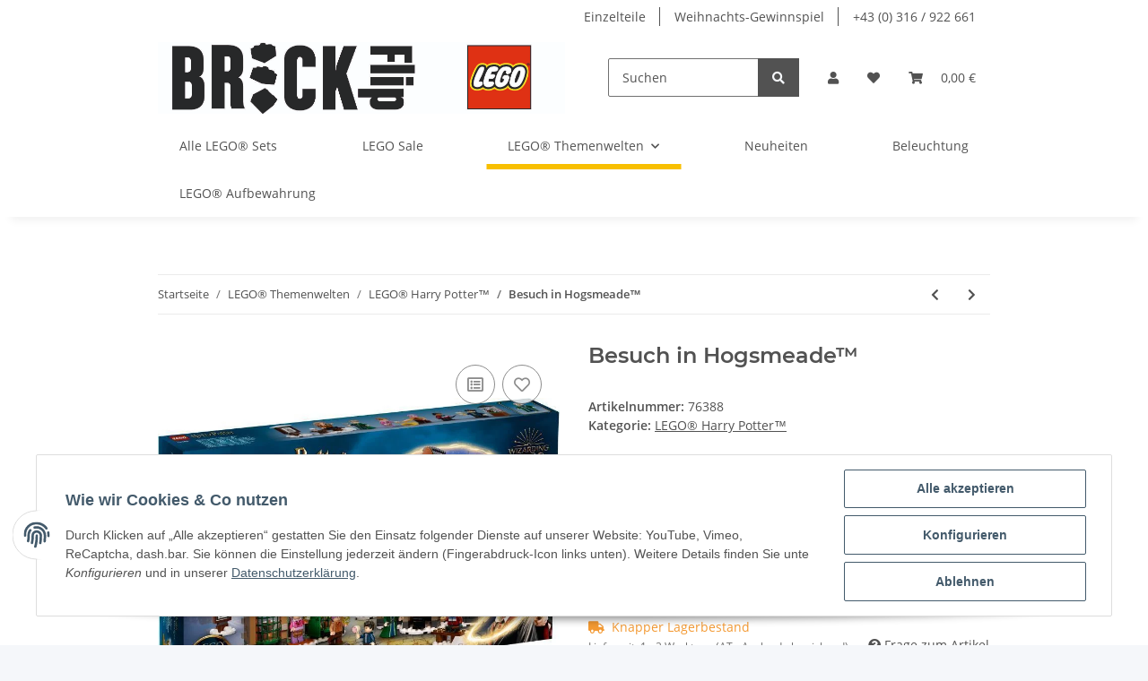

--- FILE ---
content_type: text/html; charset=UTF-8
request_url: https://www.brickflip.at/Besuch-in-Hogsmeade
body_size: 36181
content:
<!DOCTYPE html>
<html lang="de" itemscope itemtype="https://schema.org/ItemPage">
    
    <head>
        
            <meta http-equiv="content-type" content="text/html; charset=utf-8">
            <meta name="description" itemprop="description" content="Authentische Nachbildung von Hogsmeade™ zum Bauen und Ausstellen">
                        <meta name="viewport" content="width=device-width, initial-scale=1.0">
            <meta http-equiv="X-UA-Compatible" content="IE=edge">
                        <meta name="robots" content="index, follow">

            <meta itemprop="url" content="https://www.brickflip.at/Besuch-in-Hogsmeade">
            
                <meta name="theme-color" content="#f8bf00">
            
            <meta property="og:type" content="website">
            <meta property="og:site_name" content="Besuch in Hogsmeade™, 99,99 €">
            <meta property="og:title" content="Besuch in Hogsmeade™, 99,99 €">
            <meta property="og:description" content="Authentische Nachbildung von Hogsmeade™ zum Bauen und Ausstellen">
            <meta property="og:url" content="https://www.brickflip.at/Besuch-in-Hogsmeade">

                                    
                            <meta itemprop="image" content="https://www.brickflip.at/media/image/product/1058/lg/besuch-in-hogsmeade.jpg">
                <meta property="og:image" content="https://www.brickflip.at/media/image/product/1058/lg/besuch-in-hogsmeade.jpg">
                <meta property="og:image:width" content="800">
                <meta property="og:image:height" content="582">
                    

        <title itemprop="name">Besuch in Hogsmeade™, 99,99 €</title>

                    <link rel="canonical" href="https://www.brickflip.at/Besuch-in-Hogsmeade">
        
        

        
            <link rel="icon" href="https://www.brickflip.at/templates/NOVA/themes/base/images/favicon.ico">
        

        
                                                    
                <style id="criticalCSS">
                    
                        :root{--blue: #007bff;--indigo: #6610f2;--purple: #6f42c1;--pink: #e83e8c;--red: #dc3545;--orange: #fd7e14;--yellow: #ffc107;--green: #28a745;--teal: #20c997;--cyan: #17a2b8;--white: #ffffff;--gray: #707070;--gray-dark: #343a40;--primary: #F8BF00;--secondary: #525252;--success: #1C871E;--info: #525252;--warning: #f39932;--danger: #b90000;--light: #f5f7fa;--dark: #525252;--gray: #707070;--gray-light: #f5f7fa;--gray-medium: #ebebeb;--gray-dark: #9b9b9b;--gray-darker: #525252;--breakpoint-xs: 0;--breakpoint-sm: 576px;--breakpoint-md: 768px;--breakpoint-lg: 992px;--breakpoint-xl: 1300px;--font-family-sans-serif: "Open Sans", sans-serif;--font-family-monospace: SFMono-Regular, Menlo, Monaco, Consolas, "Liberation Mono", "Courier New", monospace}*,*::before,*::after{box-sizing:border-box}html{font-family:sans-serif;line-height:1.15;-webkit-text-size-adjust:100%;-webkit-tap-highlight-color:rgba(0, 0, 0, 0)}article,aside,figcaption,figure,footer,header,hgroup,main,nav,section{display:block}body{margin:0;font-family:"Open Sans", sans-serif;font-size:0.875rem;font-weight:400;line-height:1.5;color:#525252;text-align:left;background-color:#f5f7fa}[tabindex="-1"]:focus:not(:focus-visible){outline:0 !important}hr{box-sizing:content-box;height:0;overflow:visible}h1,h2,h3,h4,h5,h6{margin-top:0;margin-bottom:1rem}p{margin-top:0;margin-bottom:1rem}abbr[title],abbr[data-original-title]{text-decoration:underline;text-decoration:underline dotted;cursor:help;border-bottom:0;text-decoration-skip-ink:none}address{margin-bottom:1rem;font-style:normal;line-height:inherit}ol,ul,dl{margin-top:0;margin-bottom:1rem}ol ol,ul ul,ol ul,ul ol{margin-bottom:0}dt{font-weight:700}dd{margin-bottom:0.5rem;margin-left:0}blockquote{margin:0 0 1rem}b,strong{font-weight:bolder}small{font-size:80%}sub,sup{position:relative;font-size:75%;line-height:0;vertical-align:baseline}sub{bottom:-0.25em}sup{top:-0.5em}a{color:#525252;text-decoration:underline;background-color:transparent}a:hover{color:#F8BF00;text-decoration:none}a:not([href]):not([class]){color:inherit;text-decoration:none}a:not([href]):not([class]):hover{color:inherit;text-decoration:none}pre,code,kbd,samp{font-family:SFMono-Regular, Menlo, Monaco, Consolas, "Liberation Mono", "Courier New", monospace;font-size:1em}pre{margin-top:0;margin-bottom:1rem;overflow:auto;-ms-overflow-style:scrollbar}figure{margin:0 0 1rem}img{vertical-align:middle;border-style:none}svg{overflow:hidden;vertical-align:middle}table{border-collapse:collapse}caption{padding-top:0.75rem;padding-bottom:0.75rem;color:#707070;text-align:left;caption-side:bottom}th{text-align:inherit;text-align:-webkit-match-parent}label{display:inline-block;margin-bottom:0.5rem}button{border-radius:0}button:focus:not(:focus-visible){outline:0}input,button,select,optgroup,textarea{margin:0;font-family:inherit;font-size:inherit;line-height:inherit}button,input{overflow:visible}button,select{text-transform:none}[role="button"]{cursor:pointer}select{word-wrap:normal}button,[type="button"],[type="reset"],[type="submit"]{-webkit-appearance:button}button:not(:disabled),[type="button"]:not(:disabled),[type="reset"]:not(:disabled),[type="submit"]:not(:disabled){cursor:pointer}button::-moz-focus-inner,[type="button"]::-moz-focus-inner,[type="reset"]::-moz-focus-inner,[type="submit"]::-moz-focus-inner{padding:0;border-style:none}input[type="radio"],input[type="checkbox"]{box-sizing:border-box;padding:0}textarea{overflow:auto;resize:vertical}fieldset{min-width:0;padding:0;margin:0;border:0}legend{display:block;width:100%;max-width:100%;padding:0;margin-bottom:0.5rem;font-size:1.5rem;line-height:inherit;color:inherit;white-space:normal}progress{vertical-align:baseline}[type="number"]::-webkit-inner-spin-button,[type="number"]::-webkit-outer-spin-button{height:auto}[type="search"]{outline-offset:-2px;-webkit-appearance:none}[type="search"]::-webkit-search-decoration{-webkit-appearance:none}::-webkit-file-upload-button{font:inherit;-webkit-appearance:button}output{display:inline-block}summary{display:list-item;cursor:pointer}template{display:none}[hidden]{display:none !important}.img-fluid{max-width:100%;height:auto}.img-thumbnail{padding:0.25rem;background-color:#f5f7fa;border:1px solid #dee2e6;border-radius:0.125rem;box-shadow:0 1px 2px rgba(0, 0, 0, 0.075);max-width:100%;height:auto}.figure{display:inline-block}.figure-img{margin-bottom:0.5rem;line-height:1}.figure-caption{font-size:90%;color:#707070}code{font-size:87.5%;color:#e83e8c;word-wrap:break-word}a>code{color:inherit}kbd{padding:0.2rem 0.4rem;font-size:87.5%;color:#ffffff;background-color:#212529;border-radius:0.125rem;box-shadow:inset 0 -0.1rem 0 rgba(0, 0, 0, 0.25)}kbd kbd{padding:0;font-size:100%;font-weight:700;box-shadow:none}pre{display:block;font-size:87.5%;color:#212529}pre code{font-size:inherit;color:inherit;word-break:normal}.pre-scrollable{max-height:340px;overflow-y:scroll}.container,.container-fluid,.container-sm,.container-md,.container-lg,.container-xl{width:100%;padding-right:1rem;padding-left:1rem;margin-right:auto;margin-left:auto}@media (min-width:576px){.container,.container-sm{max-width:97vw}}@media (min-width:768px){.container,.container-sm,.container-md{max-width:720px}}@media (min-width:992px){.container,.container-sm,.container-md,.container-lg{max-width:960px}}@media (min-width:1300px){.container,.container-sm,.container-md,.container-lg,.container-xl{max-width:1250px}}.row{display:flex;flex-wrap:wrap;margin-right:-1rem;margin-left:-1rem}.no-gutters{margin-right:0;margin-left:0}.no-gutters>.col,.no-gutters>[class*="col-"]{padding-right:0;padding-left:0}.col-1,.col-2,.col-3,.col-4,.col-5,.col-6,.col-7,.col-8,.col-9,.col-10,.col-11,.col-12,.col,.col-auto,.col-sm-1,.col-sm-2,.col-sm-3,.col-sm-4,.col-sm-5,.col-sm-6,.col-sm-7,.col-sm-8,.col-sm-9,.col-sm-10,.col-sm-11,.col-sm-12,.col-sm,.col-sm-auto,.col-md-1,.col-md-2,.col-md-3,.col-md-4,.col-md-5,.col-md-6,.col-md-7,.col-md-8,.col-md-9,.col-md-10,.col-md-11,.col-md-12,.col-md,.col-md-auto,.col-lg-1,.col-lg-2,.col-lg-3,.col-lg-4,.col-lg-5,.col-lg-6,.col-lg-7,.col-lg-8,.col-lg-9,.col-lg-10,.col-lg-11,.col-lg-12,.col-lg,.col-lg-auto,.col-xl-1,.col-xl-2,.col-xl-3,.col-xl-4,.col-xl-5,.col-xl-6,.col-xl-7,.col-xl-8,.col-xl-9,.col-xl-10,.col-xl-11,.col-xl-12,.col-xl,.col-xl-auto{position:relative;width:100%;padding-right:1rem;padding-left:1rem}.col{flex-basis:0;flex-grow:1;max-width:100%}.row-cols-1>*{flex:0 0 100%;max-width:100%}.row-cols-2>*{flex:0 0 50%;max-width:50%}.row-cols-3>*{flex:0 0 33.3333333333%;max-width:33.3333333333%}.row-cols-4>*{flex:0 0 25%;max-width:25%}.row-cols-5>*{flex:0 0 20%;max-width:20%}.row-cols-6>*{flex:0 0 16.6666666667%;max-width:16.6666666667%}.col-auto{flex:0 0 auto;width:auto;max-width:100%}.col-1{flex:0 0 8.33333333%;max-width:8.33333333%}.col-2{flex:0 0 16.66666667%;max-width:16.66666667%}.col-3{flex:0 0 25%;max-width:25%}.col-4{flex:0 0 33.33333333%;max-width:33.33333333%}.col-5{flex:0 0 41.66666667%;max-width:41.66666667%}.col-6{flex:0 0 50%;max-width:50%}.col-7{flex:0 0 58.33333333%;max-width:58.33333333%}.col-8{flex:0 0 66.66666667%;max-width:66.66666667%}.col-9{flex:0 0 75%;max-width:75%}.col-10{flex:0 0 83.33333333%;max-width:83.33333333%}.col-11{flex:0 0 91.66666667%;max-width:91.66666667%}.col-12{flex:0 0 100%;max-width:100%}.order-first{order:-1}.order-last{order:13}.order-0{order:0}.order-1{order:1}.order-2{order:2}.order-3{order:3}.order-4{order:4}.order-5{order:5}.order-6{order:6}.order-7{order:7}.order-8{order:8}.order-9{order:9}.order-10{order:10}.order-11{order:11}.order-12{order:12}.offset-1{margin-left:8.33333333%}.offset-2{margin-left:16.66666667%}.offset-3{margin-left:25%}.offset-4{margin-left:33.33333333%}.offset-5{margin-left:41.66666667%}.offset-6{margin-left:50%}.offset-7{margin-left:58.33333333%}.offset-8{margin-left:66.66666667%}.offset-9{margin-left:75%}.offset-10{margin-left:83.33333333%}.offset-11{margin-left:91.66666667%}@media (min-width:576px){.col-sm{flex-basis:0;flex-grow:1;max-width:100%}.row-cols-sm-1>*{flex:0 0 100%;max-width:100%}.row-cols-sm-2>*{flex:0 0 50%;max-width:50%}.row-cols-sm-3>*{flex:0 0 33.3333333333%;max-width:33.3333333333%}.row-cols-sm-4>*{flex:0 0 25%;max-width:25%}.row-cols-sm-5>*{flex:0 0 20%;max-width:20%}.row-cols-sm-6>*{flex:0 0 16.6666666667%;max-width:16.6666666667%}.col-sm-auto{flex:0 0 auto;width:auto;max-width:100%}.col-sm-1{flex:0 0 8.33333333%;max-width:8.33333333%}.col-sm-2{flex:0 0 16.66666667%;max-width:16.66666667%}.col-sm-3{flex:0 0 25%;max-width:25%}.col-sm-4{flex:0 0 33.33333333%;max-width:33.33333333%}.col-sm-5{flex:0 0 41.66666667%;max-width:41.66666667%}.col-sm-6{flex:0 0 50%;max-width:50%}.col-sm-7{flex:0 0 58.33333333%;max-width:58.33333333%}.col-sm-8{flex:0 0 66.66666667%;max-width:66.66666667%}.col-sm-9{flex:0 0 75%;max-width:75%}.col-sm-10{flex:0 0 83.33333333%;max-width:83.33333333%}.col-sm-11{flex:0 0 91.66666667%;max-width:91.66666667%}.col-sm-12{flex:0 0 100%;max-width:100%}.order-sm-first{order:-1}.order-sm-last{order:13}.order-sm-0{order:0}.order-sm-1{order:1}.order-sm-2{order:2}.order-sm-3{order:3}.order-sm-4{order:4}.order-sm-5{order:5}.order-sm-6{order:6}.order-sm-7{order:7}.order-sm-8{order:8}.order-sm-9{order:9}.order-sm-10{order:10}.order-sm-11{order:11}.order-sm-12{order:12}.offset-sm-0{margin-left:0}.offset-sm-1{margin-left:8.33333333%}.offset-sm-2{margin-left:16.66666667%}.offset-sm-3{margin-left:25%}.offset-sm-4{margin-left:33.33333333%}.offset-sm-5{margin-left:41.66666667%}.offset-sm-6{margin-left:50%}.offset-sm-7{margin-left:58.33333333%}.offset-sm-8{margin-left:66.66666667%}.offset-sm-9{margin-left:75%}.offset-sm-10{margin-left:83.33333333%}.offset-sm-11{margin-left:91.66666667%}}@media (min-width:768px){.col-md{flex-basis:0;flex-grow:1;max-width:100%}.row-cols-md-1>*{flex:0 0 100%;max-width:100%}.row-cols-md-2>*{flex:0 0 50%;max-width:50%}.row-cols-md-3>*{flex:0 0 33.3333333333%;max-width:33.3333333333%}.row-cols-md-4>*{flex:0 0 25%;max-width:25%}.row-cols-md-5>*{flex:0 0 20%;max-width:20%}.row-cols-md-6>*{flex:0 0 16.6666666667%;max-width:16.6666666667%}.col-md-auto{flex:0 0 auto;width:auto;max-width:100%}.col-md-1{flex:0 0 8.33333333%;max-width:8.33333333%}.col-md-2{flex:0 0 16.66666667%;max-width:16.66666667%}.col-md-3{flex:0 0 25%;max-width:25%}.col-md-4{flex:0 0 33.33333333%;max-width:33.33333333%}.col-md-5{flex:0 0 41.66666667%;max-width:41.66666667%}.col-md-6{flex:0 0 50%;max-width:50%}.col-md-7{flex:0 0 58.33333333%;max-width:58.33333333%}.col-md-8{flex:0 0 66.66666667%;max-width:66.66666667%}.col-md-9{flex:0 0 75%;max-width:75%}.col-md-10{flex:0 0 83.33333333%;max-width:83.33333333%}.col-md-11{flex:0 0 91.66666667%;max-width:91.66666667%}.col-md-12{flex:0 0 100%;max-width:100%}.order-md-first{order:-1}.order-md-last{order:13}.order-md-0{order:0}.order-md-1{order:1}.order-md-2{order:2}.order-md-3{order:3}.order-md-4{order:4}.order-md-5{order:5}.order-md-6{order:6}.order-md-7{order:7}.order-md-8{order:8}.order-md-9{order:9}.order-md-10{order:10}.order-md-11{order:11}.order-md-12{order:12}.offset-md-0{margin-left:0}.offset-md-1{margin-left:8.33333333%}.offset-md-2{margin-left:16.66666667%}.offset-md-3{margin-left:25%}.offset-md-4{margin-left:33.33333333%}.offset-md-5{margin-left:41.66666667%}.offset-md-6{margin-left:50%}.offset-md-7{margin-left:58.33333333%}.offset-md-8{margin-left:66.66666667%}.offset-md-9{margin-left:75%}.offset-md-10{margin-left:83.33333333%}.offset-md-11{margin-left:91.66666667%}}@media (min-width:992px){.col-lg{flex-basis:0;flex-grow:1;max-width:100%}.row-cols-lg-1>*{flex:0 0 100%;max-width:100%}.row-cols-lg-2>*{flex:0 0 50%;max-width:50%}.row-cols-lg-3>*{flex:0 0 33.3333333333%;max-width:33.3333333333%}.row-cols-lg-4>*{flex:0 0 25%;max-width:25%}.row-cols-lg-5>*{flex:0 0 20%;max-width:20%}.row-cols-lg-6>*{flex:0 0 16.6666666667%;max-width:16.6666666667%}.col-lg-auto{flex:0 0 auto;width:auto;max-width:100%}.col-lg-1{flex:0 0 8.33333333%;max-width:8.33333333%}.col-lg-2{flex:0 0 16.66666667%;max-width:16.66666667%}.col-lg-3{flex:0 0 25%;max-width:25%}.col-lg-4{flex:0 0 33.33333333%;max-width:33.33333333%}.col-lg-5{flex:0 0 41.66666667%;max-width:41.66666667%}.col-lg-6{flex:0 0 50%;max-width:50%}.col-lg-7{flex:0 0 58.33333333%;max-width:58.33333333%}.col-lg-8{flex:0 0 66.66666667%;max-width:66.66666667%}.col-lg-9{flex:0 0 75%;max-width:75%}.col-lg-10{flex:0 0 83.33333333%;max-width:83.33333333%}.col-lg-11{flex:0 0 91.66666667%;max-width:91.66666667%}.col-lg-12{flex:0 0 100%;max-width:100%}.order-lg-first{order:-1}.order-lg-last{order:13}.order-lg-0{order:0}.order-lg-1{order:1}.order-lg-2{order:2}.order-lg-3{order:3}.order-lg-4{order:4}.order-lg-5{order:5}.order-lg-6{order:6}.order-lg-7{order:7}.order-lg-8{order:8}.order-lg-9{order:9}.order-lg-10{order:10}.order-lg-11{order:11}.order-lg-12{order:12}.offset-lg-0{margin-left:0}.offset-lg-1{margin-left:8.33333333%}.offset-lg-2{margin-left:16.66666667%}.offset-lg-3{margin-left:25%}.offset-lg-4{margin-left:33.33333333%}.offset-lg-5{margin-left:41.66666667%}.offset-lg-6{margin-left:50%}.offset-lg-7{margin-left:58.33333333%}.offset-lg-8{margin-left:66.66666667%}.offset-lg-9{margin-left:75%}.offset-lg-10{margin-left:83.33333333%}.offset-lg-11{margin-left:91.66666667%}}@media (min-width:1300px){.col-xl{flex-basis:0;flex-grow:1;max-width:100%}.row-cols-xl-1>*{flex:0 0 100%;max-width:100%}.row-cols-xl-2>*{flex:0 0 50%;max-width:50%}.row-cols-xl-3>*{flex:0 0 33.3333333333%;max-width:33.3333333333%}.row-cols-xl-4>*{flex:0 0 25%;max-width:25%}.row-cols-xl-5>*{flex:0 0 20%;max-width:20%}.row-cols-xl-6>*{flex:0 0 16.6666666667%;max-width:16.6666666667%}.col-xl-auto{flex:0 0 auto;width:auto;max-width:100%}.col-xl-1{flex:0 0 8.33333333%;max-width:8.33333333%}.col-xl-2{flex:0 0 16.66666667%;max-width:16.66666667%}.col-xl-3{flex:0 0 25%;max-width:25%}.col-xl-4{flex:0 0 33.33333333%;max-width:33.33333333%}.col-xl-5{flex:0 0 41.66666667%;max-width:41.66666667%}.col-xl-6{flex:0 0 50%;max-width:50%}.col-xl-7{flex:0 0 58.33333333%;max-width:58.33333333%}.col-xl-8{flex:0 0 66.66666667%;max-width:66.66666667%}.col-xl-9{flex:0 0 75%;max-width:75%}.col-xl-10{flex:0 0 83.33333333%;max-width:83.33333333%}.col-xl-11{flex:0 0 91.66666667%;max-width:91.66666667%}.col-xl-12{flex:0 0 100%;max-width:100%}.order-xl-first{order:-1}.order-xl-last{order:13}.order-xl-0{order:0}.order-xl-1{order:1}.order-xl-2{order:2}.order-xl-3{order:3}.order-xl-4{order:4}.order-xl-5{order:5}.order-xl-6{order:6}.order-xl-7{order:7}.order-xl-8{order:8}.order-xl-9{order:9}.order-xl-10{order:10}.order-xl-11{order:11}.order-xl-12{order:12}.offset-xl-0{margin-left:0}.offset-xl-1{margin-left:8.33333333%}.offset-xl-2{margin-left:16.66666667%}.offset-xl-3{margin-left:25%}.offset-xl-4{margin-left:33.33333333%}.offset-xl-5{margin-left:41.66666667%}.offset-xl-6{margin-left:50%}.offset-xl-7{margin-left:58.33333333%}.offset-xl-8{margin-left:66.66666667%}.offset-xl-9{margin-left:75%}.offset-xl-10{margin-left:83.33333333%}.offset-xl-11{margin-left:91.66666667%}}.nav{display:flex;flex-wrap:wrap;padding-left:0;margin-bottom:0;list-style:none}.nav-link{display:block;padding:0.5rem 1rem;text-decoration:none}.nav-link:hover,.nav-link:focus{text-decoration:none}.nav-link.disabled{color:#707070;pointer-events:none;cursor:default}.nav-tabs{border-bottom:1px solid #dee2e6}.nav-tabs .nav-link{margin-bottom:-1px;border:1px solid transparent;border-top-left-radius:0;border-top-right-radius:0}.nav-tabs .nav-link:hover,.nav-tabs .nav-link:focus{border-color:transparent}.nav-tabs .nav-link.disabled{color:#707070;background-color:transparent;border-color:transparent}.nav-tabs .nav-link.active,.nav-tabs .nav-item.show .nav-link{color:#525252;background-color:transparent;border-color:#F8BF00}.nav-tabs .dropdown-menu{margin-top:-1px;border-top-left-radius:0;border-top-right-radius:0}.nav-pills .nav-link{border-radius:0.125rem}.nav-pills .nav-link.active,.nav-pills .show>.nav-link{color:#ffffff;background-color:#F8BF00}.nav-fill>.nav-link,.nav-fill .nav-item{flex:1 1 auto;text-align:center}.nav-justified>.nav-link,.nav-justified .nav-item{flex-basis:0;flex-grow:1;text-align:center}.tab-content>.tab-pane{display:none}.tab-content>.active{display:block}.navbar{position:relative;display:flex;flex-wrap:wrap;align-items:center;justify-content:space-between;padding:0.4rem 1rem}.navbar .container,.navbar .container-fluid,.navbar .container-sm,.navbar .container-md,.navbar .container-lg,.navbar .container-xl,.navbar>.container-sm,.navbar>.container-md,.navbar>.container-lg,.navbar>.container-xl{display:flex;flex-wrap:wrap;align-items:center;justify-content:space-between}.navbar-brand{display:inline-block;padding-top:0.40625rem;padding-bottom:0.40625rem;margin-right:1rem;font-size:1rem;line-height:inherit;white-space:nowrap}.navbar-brand:hover,.navbar-brand:focus{text-decoration:none}.navbar-nav{display:flex;flex-direction:column;padding-left:0;margin-bottom:0;list-style:none}.navbar-nav .nav-link{padding-right:0;padding-left:0}.navbar-nav .dropdown-menu{position:static;float:none}.navbar-text{display:inline-block;padding-top:0.5rem;padding-bottom:0.5rem}.navbar-collapse{flex-basis:100%;flex-grow:1;align-items:center}.navbar-toggler{padding:0.25rem 0.75rem;font-size:1rem;line-height:1;background-color:transparent;border:1px solid transparent;border-radius:0.125rem}.navbar-toggler:hover,.navbar-toggler:focus{text-decoration:none}.navbar-toggler-icon{display:inline-block;width:1.5em;height:1.5em;vertical-align:middle;content:"";background:50% / 100% 100% no-repeat}.navbar-nav-scroll{max-height:75vh;overflow-y:auto}@media (max-width:575.98px){.navbar-expand-sm>.container,.navbar-expand-sm>.container-fluid,.navbar-expand-sm>.container-sm,.navbar-expand-sm>.container-md,.navbar-expand-sm>.container-lg,.navbar-expand-sm>.container-xl{padding-right:0;padding-left:0}}@media (min-width:576px){.navbar-expand-sm{flex-flow:row nowrap;justify-content:flex-start}.navbar-expand-sm .navbar-nav{flex-direction:row}.navbar-expand-sm .navbar-nav .dropdown-menu{position:absolute}.navbar-expand-sm .navbar-nav .nav-link{padding-right:1.5rem;padding-left:1.5rem}.navbar-expand-sm>.container,.navbar-expand-sm>.container-fluid,.navbar-expand-sm>.container-sm,.navbar-expand-sm>.container-md,.navbar-expand-sm>.container-lg,.navbar-expand-sm>.container-xl{flex-wrap:nowrap}.navbar-expand-sm .navbar-nav-scroll{overflow:visible}.navbar-expand-sm .navbar-collapse{display:flex !important;flex-basis:auto}.navbar-expand-sm .navbar-toggler{display:none}}@media (max-width:767.98px){.navbar-expand-md>.container,.navbar-expand-md>.container-fluid,.navbar-expand-md>.container-sm,.navbar-expand-md>.container-md,.navbar-expand-md>.container-lg,.navbar-expand-md>.container-xl{padding-right:0;padding-left:0}}@media (min-width:768px){.navbar-expand-md{flex-flow:row nowrap;justify-content:flex-start}.navbar-expand-md .navbar-nav{flex-direction:row}.navbar-expand-md .navbar-nav .dropdown-menu{position:absolute}.navbar-expand-md .navbar-nav .nav-link{padding-right:1.5rem;padding-left:1.5rem}.navbar-expand-md>.container,.navbar-expand-md>.container-fluid,.navbar-expand-md>.container-sm,.navbar-expand-md>.container-md,.navbar-expand-md>.container-lg,.navbar-expand-md>.container-xl{flex-wrap:nowrap}.navbar-expand-md .navbar-nav-scroll{overflow:visible}.navbar-expand-md .navbar-collapse{display:flex !important;flex-basis:auto}.navbar-expand-md .navbar-toggler{display:none}}@media (max-width:991.98px){.navbar-expand-lg>.container,.navbar-expand-lg>.container-fluid,.navbar-expand-lg>.container-sm,.navbar-expand-lg>.container-md,.navbar-expand-lg>.container-lg,.navbar-expand-lg>.container-xl{padding-right:0;padding-left:0}}@media (min-width:992px){.navbar-expand-lg{flex-flow:row nowrap;justify-content:flex-start}.navbar-expand-lg .navbar-nav{flex-direction:row}.navbar-expand-lg .navbar-nav .dropdown-menu{position:absolute}.navbar-expand-lg .navbar-nav .nav-link{padding-right:1.5rem;padding-left:1.5rem}.navbar-expand-lg>.container,.navbar-expand-lg>.container-fluid,.navbar-expand-lg>.container-sm,.navbar-expand-lg>.container-md,.navbar-expand-lg>.container-lg,.navbar-expand-lg>.container-xl{flex-wrap:nowrap}.navbar-expand-lg .navbar-nav-scroll{overflow:visible}.navbar-expand-lg .navbar-collapse{display:flex !important;flex-basis:auto}.navbar-expand-lg .navbar-toggler{display:none}}@media (max-width:1299.98px){.navbar-expand-xl>.container,.navbar-expand-xl>.container-fluid,.navbar-expand-xl>.container-sm,.navbar-expand-xl>.container-md,.navbar-expand-xl>.container-lg,.navbar-expand-xl>.container-xl{padding-right:0;padding-left:0}}@media (min-width:1300px){.navbar-expand-xl{flex-flow:row nowrap;justify-content:flex-start}.navbar-expand-xl .navbar-nav{flex-direction:row}.navbar-expand-xl .navbar-nav .dropdown-menu{position:absolute}.navbar-expand-xl .navbar-nav .nav-link{padding-right:1.5rem;padding-left:1.5rem}.navbar-expand-xl>.container,.navbar-expand-xl>.container-fluid,.navbar-expand-xl>.container-sm,.navbar-expand-xl>.container-md,.navbar-expand-xl>.container-lg,.navbar-expand-xl>.container-xl{flex-wrap:nowrap}.navbar-expand-xl .navbar-nav-scroll{overflow:visible}.navbar-expand-xl .navbar-collapse{display:flex !important;flex-basis:auto}.navbar-expand-xl .navbar-toggler{display:none}}.navbar-expand{flex-flow:row nowrap;justify-content:flex-start}.navbar-expand>.container,.navbar-expand>.container-fluid,.navbar-expand>.container-sm,.navbar-expand>.container-md,.navbar-expand>.container-lg,.navbar-expand>.container-xl{padding-right:0;padding-left:0}.navbar-expand .navbar-nav{flex-direction:row}.navbar-expand .navbar-nav .dropdown-menu{position:absolute}.navbar-expand .navbar-nav .nav-link{padding-right:1.5rem;padding-left:1.5rem}.navbar-expand>.container,.navbar-expand>.container-fluid,.navbar-expand>.container-sm,.navbar-expand>.container-md,.navbar-expand>.container-lg,.navbar-expand>.container-xl{flex-wrap:nowrap}.navbar-expand .navbar-nav-scroll{overflow:visible}.navbar-expand .navbar-collapse{display:flex !important;flex-basis:auto}.navbar-expand .navbar-toggler{display:none}.navbar-light .navbar-brand{color:rgba(0, 0, 0, 0.9)}.navbar-light .navbar-brand:hover,.navbar-light .navbar-brand:focus{color:rgba(0, 0, 0, 0.9)}.navbar-light .navbar-nav .nav-link{color:#525252}.navbar-light .navbar-nav .nav-link:hover,.navbar-light .navbar-nav .nav-link:focus{color:#F8BF00}.navbar-light .navbar-nav .nav-link.disabled{color:rgba(0, 0, 0, 0.3)}.navbar-light .navbar-nav .show>.nav-link,.navbar-light .navbar-nav .active>.nav-link,.navbar-light .navbar-nav .nav-link.show,.navbar-light .navbar-nav .nav-link.active{color:rgba(0, 0, 0, 0.9)}.navbar-light .navbar-toggler{color:#525252;border-color:rgba(0, 0, 0, 0.1)}.navbar-light .navbar-toggler-icon{background-image:url("data:image/svg+xml,%3csvg xmlns='http://www.w3.org/2000/svg' width='30' height='30' viewBox='0 0 30 30'%3e%3cpath stroke='%23525252' stroke-linecap='round' stroke-miterlimit='10' stroke-width='2' d='M4 7h22M4 15h22M4 23h22'/%3e%3c/svg%3e")}.navbar-light .navbar-text{color:#525252}.navbar-light .navbar-text a{color:rgba(0, 0, 0, 0.9)}.navbar-light .navbar-text a:hover,.navbar-light .navbar-text a:focus{color:rgba(0, 0, 0, 0.9)}.navbar-dark .navbar-brand{color:#ffffff}.navbar-dark .navbar-brand:hover,.navbar-dark .navbar-brand:focus{color:#ffffff}.navbar-dark .navbar-nav .nav-link{color:rgba(255, 255, 255, 0.5)}.navbar-dark .navbar-nav .nav-link:hover,.navbar-dark .navbar-nav .nav-link:focus{color:rgba(255, 255, 255, 0.75)}.navbar-dark .navbar-nav .nav-link.disabled{color:rgba(255, 255, 255, 0.25)}.navbar-dark .navbar-nav .show>.nav-link,.navbar-dark .navbar-nav .active>.nav-link,.navbar-dark .navbar-nav .nav-link.show,.navbar-dark .navbar-nav .nav-link.active{color:#ffffff}.navbar-dark .navbar-toggler{color:rgba(255, 255, 255, 0.5);border-color:rgba(255, 255, 255, 0.1)}.navbar-dark .navbar-toggler-icon{background-image:url("data:image/svg+xml,%3csvg xmlns='http://www.w3.org/2000/svg' width='30' height='30' viewBox='0 0 30 30'%3e%3cpath stroke='rgba%28255, 255, 255, 0.5%29' stroke-linecap='round' stroke-miterlimit='10' stroke-width='2' d='M4 7h22M4 15h22M4 23h22'/%3e%3c/svg%3e")}.navbar-dark .navbar-text{color:rgba(255, 255, 255, 0.5)}.navbar-dark .navbar-text a{color:#ffffff}.navbar-dark .navbar-text a:hover,.navbar-dark .navbar-text a:focus{color:#ffffff}.pagination-sm .page-item.active .page-link::after,.pagination-sm .page-item.active .page-text::after{left:0.375rem;right:0.375rem}.pagination-lg .page-item.active .page-link::after,.pagination-lg .page-item.active .page-text::after{left:1.125rem;right:1.125rem}.page-item{position:relative}.page-item.active{font-weight:700}.page-item.active .page-link::after,.page-item.active .page-text::after{content:"";position:absolute;left:0.5625rem;bottom:0;right:0.5625rem;border-bottom:4px solid #F8BF00}@media (min-width:768px){.dropdown-item.page-item{background-color:transparent}}.page-link,.page-text{text-decoration:none}.pagination{margin-bottom:0;justify-content:space-between;align-items:center}@media (min-width:768px){.pagination{justify-content:normal}.pagination .dropdown>.btn{display:none}.pagination .dropdown-menu{position:static !important;transform:none !important;display:flex;margin:0;padding:0;border:0;min-width:auto}.pagination .dropdown-item{width:auto;display:inline-block;padding:0}.pagination .dropdown-item.active{background-color:transparent;color:#525252}.pagination .dropdown-item:hover{background-color:transparent}.pagination .pagination-site{display:none}}@media (max-width:767.98px){.pagination .dropdown-item{padding:0}.pagination .dropdown-item.active .page-link,.pagination .dropdown-item.active .page-text,.pagination .dropdown-item:active .page-link,.pagination .dropdown-item:active .page-text{color:#525252}}.productlist-page-nav{align-items:center}.productlist-page-nav .pagination{margin:0}.productlist-page-nav .displayoptions{margin-bottom:1rem}@media (min-width:768px){.productlist-page-nav .displayoptions{margin-bottom:0}}.productlist-page-nav .displayoptions .btn-group+.btn-group+.btn-group{margin-left:0.5rem}.productlist-page-nav .result-option-wrapper{margin-right:0.5rem}.productlist-page-nav .productlist-item-info{margin-bottom:0.5rem;margin-left:auto;margin-right:auto;display:flex}@media (min-width:768px){.productlist-page-nav .productlist-item-info{margin-right:0;margin-bottom:0}.productlist-page-nav .productlist-item-info.productlist-item-border{border-right:1px solid #ebebeb;padding-right:1rem}}.productlist-page-nav.productlist-page-nav-header-m{margin-top:3rem}@media (min-width:768px){.productlist-page-nav.productlist-page-nav-header-m{margin-top:2rem}.productlist-page-nav.productlist-page-nav-header-m>.col{margin-top:1rem}}.productlist-page-nav-bottom{margin-bottom:2rem}.pagination-wrapper{margin-bottom:1rem;align-items:center;border-top:1px solid #f5f7fa;border-bottom:1px solid #f5f7fa;padding-top:0.5rem;padding-bottom:0.5rem}.pagination-wrapper .pagination-entries{font-weight:700;margin-bottom:1rem}@media (min-width:768px){.pagination-wrapper .pagination-entries{margin-bottom:0}}.pagination-wrapper .pagination-selects{margin-left:auto;margin-top:1rem}@media (min-width:768px){.pagination-wrapper .pagination-selects{margin-left:0;margin-top:0}}.pagination-wrapper .pagination-selects .pagination-selects-entries{margin-bottom:1rem}@media (min-width:768px){.pagination-wrapper .pagination-selects .pagination-selects-entries{margin-right:1rem;margin-bottom:0}}.pagination-no-wrapper{border:0;padding-top:0;padding-bottom:0}.fa,.fas,.far,.fal{display:inline-block}h1,h2,h3,h4,h5,h6,.h1,.h2,.h3,.productlist-filter-headline,.sidepanel-left .box-normal .box-normal-link,.h4,.h5,.h6{margin-bottom:1rem;font-family:Montserrat, sans-serif;font-weight:400;line-height:1.2;color:#525252}h1,.h1{font-size:1.875rem}h2,.h2{font-size:1.5rem}h3,.h3,.productlist-filter-headline,.sidepanel-left .box-normal .box-normal-link{font-size:1rem}h4,.h4{font-size:0.875rem}h5,.h5{font-size:0.875rem}h6,.h6{font-size:0.875rem}.banner .img-fluid{width:100%}.label-slide .form-group:not(.exclude-from-label-slide):not(.checkbox) label{display:none}.modal{display:none}.carousel-thumbnails .slick-arrow{opacity:0}.consent-modal:not(.active){display:none}.consent-banner-icon{width:1em;height:1em}.mini>#consent-banner{display:none}html{overflow-y:scroll}.dropdown-menu{display:none}.dropdown-toggle::after{content:"";margin-left:0.5rem;display:inline-block}.list-unstyled,.list-icons{padding-left:0;list-style:none}.input-group{position:relative;display:flex;flex-wrap:wrap;align-items:stretch;width:100%}.input-group>.form-control{flex:1 1 auto;width:1%}#main-wrapper,#header-top-bar,header{background:#ffffff}.container-fluid-xl{max-width:103.125rem}.nav-dividers .nav-item{position:relative}.nav-dividers .nav-item:not(:last-child)::after{content:"";position:absolute;right:0;top:0.5rem;height:calc(100% - 1rem);border-right:0.0625rem solid currentColor}.nav-link{text-decoration:none}.nav-scrollbar{overflow:hidden;display:flex;align-items:center}.nav-scrollbar .nav,.nav-scrollbar .navbar-nav{flex-wrap:nowrap}.nav-scrollbar .nav-item{white-space:nowrap}.nav-scrollbar-inner{overflow-x:auto;padding-bottom:1.5rem;align-self:flex-start}#shop-nav{align-items:center;flex-shrink:0;margin-left:auto}@media (max-width:767.98px){#shop-nav .nav-link{padding-left:0.7rem;padding-right:0.7rem}}.search-wrapper{width:100%}.has-left-sidebar .breadcrumb-container{padding-left:0;padding-right:0}.breadcrumb{display:flex;flex-wrap:wrap;padding:0.5rem 0;margin-bottom:0;list-style:none;background-color:transparent;border-radius:0}.breadcrumb-item+.breadcrumb-item{padding-left:0.5rem}.breadcrumb-item+.breadcrumb-item::before{display:inline-block;padding-right:0.5rem;color:#707070;content:"/"}.breadcrumb-item.active{color:#525252;font-weight:700}.breadcrumb-item.first::before{display:none}.breadcrumb-wrapper{margin-bottom:2rem}@media (min-width:992px){.breadcrumb-wrapper{border-style:solid;border-color:#ebebeb;border-width:1px 0}}.breadcrumb{font-size:0.8125rem}.breadcrumb a{text-decoration:none}.breadcrumb-back{padding-right:1rem;margin-right:1rem;border-right:1px solid #ebebeb}.breadcrumb-item{display:none}@media (min-width:768px){.breadcrumb-item{display:flex}}@media (min-width:768px){.breadcrumb-arrow{display:none}}#header-top-bar{position:relative;background-color:#ffffff;z-index:1021;flex-direction:row-reverse}#header-top-bar,header{background-color:#ffffff;color:#525252}#header-top-bar a:not(.dropdown-item):not(.btn),header a:not(.dropdown-item):not(.btn){text-decoration:none;color:#525252}#header-top-bar a:not(.dropdown-item):not(.btn):hover,header a:not(.dropdown-item):not(.btn):hover{color:#F8BF00}.img-aspect-ratio{width:100%;height:auto}header{box-shadow:0 1rem 0.5625rem -0.75rem rgba(0, 0, 0, 0.06);position:relative;z-index:1020}header .form-control,header .form-control:focus{background-color:#ffffff;color:#525252}header .navbar{padding:0;position:static}@media (min-width:992px){header{padding-bottom:0}header .navbar-brand{margin-right:3rem}}header .navbar-brand{padding-top:0.4rem;padding-bottom:0.4rem}header .navbar-brand img{height:2rem;width:auto}header .navbar-toggler{color:#525252}header .nav-right .dropdown-menu{margin-top:-0.03125rem;box-shadow:inset 0 1rem 0.5625rem -0.75rem rgba(0, 0, 0, 0.06)}@media (min-width:992px){header .navbar-brand{padding-top:0.6rem;padding-bottom:0.6rem}header .navbar-brand img{height:3.0625rem}header .navbar-collapse{height:4.3125rem}header .navbar-nav>.nav-item>.nav-link{position:relative;padding:1.5rem}header .navbar-nav>.nav-item>.nav-link::before{content:"";position:absolute;bottom:0;left:50%;transform:translateX(-50%);border-width:0 0 6px;border-color:#F8BF00;border-style:solid;transition:width 0.4s;width:0}header .navbar-nav>.nav-item.active>.nav-link::before,header .navbar-nav>.nav-item:hover>.nav-link::before,header .navbar-nav>.nav-item.hover>.nav-link::before{width:100%}header .navbar-nav>.nav-item .nav{flex-wrap:wrap}header .navbar-nav .nav .nav-link{padding:0}header .navbar-nav .nav .nav-link::after{display:none}header .navbar-nav .dropdown .nav-item{width:100%}header .nav-mobile-body{align-self:flex-start;width:100%}header .nav-scrollbar-inner{width:100%}header .nav-right .nav-link{padding-top:1.5rem;padding-bottom:1.5rem}}.btn{display:inline-block;font-weight:600;color:#525252;text-align:center;vertical-align:middle;user-select:none;background-color:transparent;border:1px solid transparent;padding:0.625rem 0.9375rem;font-size:0.875rem;line-height:1.5;border-radius:0.125rem}.btn.disabled,.btn:disabled{opacity:0.65;box-shadow:none}.btn:not(:disabled):not(.disabled):active,.btn:not(:disabled):not(.disabled).active{box-shadow:none}.form-control{display:block;width:100%;height:calc(1.5em + 1.25rem + 2px);padding:0.625rem 0.9375rem;font-size:0.875rem;font-weight:400;line-height:1.5;color:#525252;background-color:#ffffff;background-clip:padding-box;border:1px solid #707070;border-radius:0.125rem;box-shadow:inset 0 1px 1px rgba(0, 0, 0, 0.075);transition:border-color 0.15s ease-in-out, box-shadow 0.15s ease-in-out}@media (prefers-reduced-motion:reduce){.form-control{transition:none}}.square{display:flex;position:relative}.square::before{content:"";display:inline-block;padding-bottom:100%}#product-offer .product-info ul.info-essential{margin:2rem 0;padding-left:0;list-style:none}.price_wrapper{margin-bottom:1.5rem}.price_wrapper .price{display:inline-block}.price_wrapper .bulk-prices{margin-top:1rem}.price_wrapper .bulk-prices .bulk-price{margin-right:0.25rem}#product-offer .product-info{border:0}#product-offer .product-info .bordered-top-bottom{padding:1rem;border-top:1px solid #f5f7fa;border-bottom:1px solid #f5f7fa}#product-offer .product-info ul.info-essential{margin:2rem 0}#product-offer .product-info .shortdesc{margin-bottom:1rem}#product-offer .product-info .product-offer{margin-bottom:2rem}#product-offer .product-info .product-offer>.row{margin-bottom:1.5rem}#product-offer .product-info .stock-information{border-top:1px solid #ebebeb;border-bottom:1px solid #ebebeb;align-items:flex-end}#product-offer .product-info .stock-information.stock-information-p{padding-top:1rem;padding-bottom:1rem}@media (max-width:767.98px){#product-offer .product-info .stock-information{margin-top:1rem}}#product-offer .product-info .question-on-item{margin-left:auto}#product-offer .product-info .question-on-item .question{padding:0}.flex-row-reverse{flex-direction:row-reverse !important}.flex-column{flex-direction:column !important}.justify-content-start{justify-content:flex-start !important}.collapse:not(.show){display:none}.d-none{display:none !important}.d-block{display:block !important}.d-flex{display:flex !important}.d-inline-block{display:inline-block !important}@media (min-width:992px){.d-lg-none{display:none !important}.d-lg-block{display:block !important}.d-lg-flex{display:flex !important}}@media (min-width:768px){.d-md-none{display:none !important}.d-md-block{display:block !important}.d-md-flex{display:flex !important}.d-md-inline-block{display:inline-block !important}}@media (min-width:992px){.justify-content-lg-end{justify-content:flex-end !important}}.list-gallery{display:flex;flex-direction:column}.list-gallery .second-wrapper{position:absolute;top:0;left:0;width:100%;height:100%}.list-gallery img.second{opacity:0}.form-group{margin-bottom:1rem}.btn-secondary{background-color:#525252;color:#f5f7fa}.btn-outline-secondary{color:#525252;border-color:#525252}.btn-group{display:inline-flex}.productlist-filter-headline{border-bottom:1px solid #ebebeb;padding-bottom:0.5rem;margin-bottom:1rem}hr{margin-top:1rem;margin-bottom:1rem;border:0;border-top:1px solid rgba(0, 0, 0, 0.1)}.badge-circle-1{background-color:#ffffff}#content{padding-bottom:3rem}#content-wrapper{margin-top:0}#content-wrapper.has-fluid{padding-top:1rem}#content-wrapper:not(.has-fluid){padding-top:2rem}@media (min-width:992px){#content-wrapper:not(.has-fluid){padding-top:4rem}}.content-cats-small{margin-bottom:3rem}@media (min-width:768px){.content-cats-small>div{margin-bottom:1rem}}.content-cats-small .sub-categories{display:flex;flex-direction:column;flex-grow:1;flex-basis:auto;align-items:stretch;justify-content:flex-start;height:100%}.content-cats-small .sub-categories .subcategories-image{justify-content:center;align-items:flex-start;margin-bottom:1rem}.content-cats-small::after{display:block;clear:both;content:""}.content-cats-small .outer{margin-bottom:0.5rem}.content-cats-small .caption{margin-bottom:0.5rem}@media (min-width:768px){.content-cats-small .caption{text-align:center}}.content-cats-small hr{margin-top:1rem;margin-bottom:1rem;padding-left:0;list-style:none}aside h4{margin-bottom:1rem}aside .card{border:none;box-shadow:none;background-color:transparent}aside .card .card-title{margin-bottom:0.5rem;font-size:1.5rem;font-weight:600}aside .card.card-default .card-heading{border-bottom:none;padding-left:0;padding-right:0}aside .card.card-default>.card-heading>.card-title{color:#525252;font-weight:600;border-bottom:1px solid #ebebeb;padding:10px 0}aside .card>.card-body{padding:0}aside .card>.card-body .card-title{font-weight:600}aside .nav-panel .nav{flex-wrap:initial}aside .nav-panel>.nav>.active>.nav-link{border-bottom:0.375rem solid #F8BF00;cursor:pointer}aside .nav-panel .active>.nav-link{font-weight:700}aside .nav-panel .nav-link[aria-expanded=true] i.fa-chevron-down{transform:rotate(180deg)}aside .nav-panel .nav-link,aside .nav-panel .nav-item{clear:left}aside .box .nav-link,aside .box .nav a,aside .box .dropdown-menu .dropdown-item{text-decoration:none;white-space:normal}aside .box .nav-link{padding-left:0;padding-right:0}aside .box .snippets-categories-nav-link-child{padding-left:0.5rem;padding-right:0.5rem}aside .box-monthlynews a .value{text-decoration:underline}aside .box-monthlynews a .value:hover{text-decoration:none}.box-categories .dropdown .collapse,.box-linkgroup .dropdown .collapse{background:#f5f7fa}.box-categories .nav-link{cursor:pointer}.box_login .register{text-decoration:underline}.box_login .register:hover{text-decoration:none}.box_login .register .fa{color:#F8BF00}.box_login .resetpw{text-decoration:underline}.box_login .resetpw:hover{text-decoration:none}.jqcloud-word.w0{color:#fbd966;font-size:70%}.jqcloud-word.w1{color:#fad352;font-size:100%}.jqcloud-word.w2{color:#face3d;font-size:130%}.jqcloud-word.w3{color:#f9c929;font-size:160%}.jqcloud-word.w4{color:#f9c414;font-size:190%}.jqcloud-word.w5{color:#f8bf00;font-size:220%}.jqcloud-word.w6{color:#e4b000;font-size:250%}.jqcloud-word.w7{color:#d0a000;font-size:280%}.jqcloud{line-height:normal;overflow:hidden;position:relative}.jqcloud-word a{color:inherit !important;font-size:inherit !important;text-decoration:none !important}.jqcloud-word a:hover{color:#F8BF00 !important}.searchcloud{width:100%;height:200px}#footer-boxes .card{background:transparent;border:0}#footer-boxes .card a{text-decoration:none}@media (min-width:768px){.box-normal{margin-bottom:1.5rem}}.box-normal .box-normal-link{text-decoration:none;font-weight:700;margin-bottom:0.5rem}@media (min-width:768px){.box-normal .box-normal-link{display:none}}.box-filter-hr{margin-top:0.5rem;margin-bottom:0.5rem}.box-normal-hr{margin-top:1rem;margin-bottom:1rem;display:flex}@media (min-width:768px){.box-normal-hr{display:none}}.box-last-seen .box-last-seen-item{margin-bottom:1rem}.box-nav-item{margin-top:0.5rem}@media (min-width:768px){.box-nav-item{margin-top:0}}.box-login .box-login-resetpw{margin-bottom:0.5rem;padding-left:0;padding-right:0;display:block}.box-slider{margin-bottom:1.5rem}.box-link-wrapper{align-items:center;display:flex}.box-link-wrapper i.snippets-filter-item-icon-right{color:#707070}.box-link-wrapper .badge{margin-left:auto}.box-delete-button{text-align:right;white-space:nowrap}.box-delete-button .remove{float:right}.box-filter-price .box-filter-price-collapse{padding-bottom:1.5rem}.hr-no-top{margin-top:0;margin-bottom:1rem}.characteristic-collapse-btn-inner img{margin-right:0.25rem}#search{margin-right:1rem;display:none}@media (min-width:992px){#search{display:block}}#footer{background-color:#f5f7fa;color:#525252}.toggler-logo-wrapper{float:left}@media (max-width:991.98px){.toggler-logo-wrapper{position:absolute}.toggler-logo-wrapper .logo-wrapper{float:left}.toggler-logo-wrapper .burger-menu-wrapper{float:left;padding-top:1rem}}.navbar .container{display:block}.lazyloading{color:transparent;width:auto;height:auto;max-width:40px;max-height:40px}.lazyload{opacity:0 !important}
                    
                    
                                                    .main-search-wrapper {
                                max-width: 500px;
                            }
                                                                            @media (min-width: 992px) {
                                header .navbar-brand img {
                                    height: 80px;
                                }
                                                            }
                                            
                </style>
            
                                                            <link rel="preload" href="https://www.brickflip.at/templates/NOVA/themes/clear/clear.css?v=1.2.3" as="style" onload="this.onload=null;this.rel='stylesheet'">
                                    <link rel="preload" href="https://www.brickflip.at/templates/NOVA/themes/clear/custom.css?v=1.2.3" as="style" onload="this.onload=null;this.rel='stylesheet'">
                                                                            <link rel="preload" href="https://www.brickflip.at/plugins/jtl_paypal/frontend/css/style.css?v=1.2.3" as="style" onload="this.onload=null;this.rel='stylesheet'">
                                            <link rel="preload" href="https://www.brickflip.at/plugins/ws5_hinweisfenster/frontend/css/seitenbanner.css?v=1.2.3" as="style" onload="this.onload=null;this.rel='stylesheet'">
                                            <link rel="preload" href="https://www.brickflip.at/plugins/jtl_search/frontend/css/suggest.css?v=1.2.3" as="style" onload="this.onload=null;this.rel='stylesheet'">
                                            <link rel="preload" href="https://www.brickflip.at/plugins/jtl_search/frontend/css/priceslider.css?v=1.2.3" as="style" onload="this.onload=null;this.rel='stylesheet'">
                                            <link rel="preload" href="https://www.brickflip.at/plugins/jtl_header/frontend/css/jtl_header.css?v=1.2.3" as="style" onload="this.onload=null;this.rel='stylesheet'">
                                            <link rel="preload" href="https://www.brickflip.at/plugins/css_gutschein/frontend/template/B4/css/plugin.css?v=1.2.3" as="style" onload="this.onload=null;this.rel='stylesheet'">
                                            <link rel="preload" href="https://www.brickflip.at/plugins/css_gutschein/frontend/assets/css/css-gutschein.css?v=1.2.3" as="style" onload="this.onload=null;this.rel='stylesheet'">
                                    
                <noscript>
                                            <link rel="stylesheet" href="https://www.brickflip.at/templates/NOVA/themes/clear/clear.css?v=1.2.3">
                                            <link rel="stylesheet" href="https://www.brickflip.at/templates/NOVA/themes/clear/custom.css?v=1.2.3">
                                                                                            <link href="https://www.brickflip.at/plugins/jtl_paypal/frontend/css/style.css?v=1.2.3" rel="stylesheet">
                                                    <link href="https://www.brickflip.at/plugins/ws5_hinweisfenster/frontend/css/seitenbanner.css?v=1.2.3" rel="stylesheet">
                                                    <link href="https://www.brickflip.at/plugins/jtl_search/frontend/css/suggest.css?v=1.2.3" rel="stylesheet">
                                                    <link href="https://www.brickflip.at/plugins/jtl_search/frontend/css/priceslider.css?v=1.2.3" rel="stylesheet">
                                                    <link href="https://www.brickflip.at/plugins/jtl_header/frontend/css/jtl_header.css?v=1.2.3" rel="stylesheet">
                                                    <link href="https://www.brickflip.at/plugins/css_gutschein/frontend/template/B4/css/plugin.css?v=1.2.3" rel="stylesheet">
                                                    <link href="https://www.brickflip.at/plugins/css_gutschein/frontend/assets/css/css-gutschein.css?v=1.2.3" rel="stylesheet">
                                                            </noscript>
            
                                    <script>
                /*! loadCSS rel=preload polyfill. [c]2017 Filament Group, Inc. MIT License */
                (function (w) {
                    "use strict";
                    if (!w.loadCSS) {
                        w.loadCSS = function (){};
                    }
                    var rp = loadCSS.relpreload = {};
                    rp.support                  = (function () {
                        var ret;
                        try {
                            ret = w.document.createElement("link").relList.supports("preload");
                        } catch (e) {
                            ret = false;
                        }
                        return function () {
                            return ret;
                        };
                    })();
                    rp.bindMediaToggle          = function (link) {
                        var finalMedia = link.media || "all";

                        function enableStylesheet() {
                            if (link.addEventListener) {
                                link.removeEventListener("load", enableStylesheet);
                            } else if (link.attachEvent) {
                                link.detachEvent("onload", enableStylesheet);
                            }
                            link.setAttribute("onload", null);
                            link.media = finalMedia;
                        }

                        if (link.addEventListener) {
                            link.addEventListener("load", enableStylesheet);
                        } else if (link.attachEvent) {
                            link.attachEvent("onload", enableStylesheet);
                        }
                        setTimeout(function () {
                            link.rel   = "stylesheet";
                            link.media = "only x";
                        });
                        setTimeout(enableStylesheet, 3000);
                    };

                    rp.poly = function () {
                        if (rp.support()) {
                            return;
                        }
                        var links = w.document.getElementsByTagName("link");
                        for (var i = 0; i < links.length; i++) {
                            var link = links[i];
                            if (link.rel === "preload" && link.getAttribute("as") === "style" && !link.getAttribute("data-loadcss")) {
                                link.setAttribute("data-loadcss", true);
                                rp.bindMediaToggle(link);
                            }
                        }
                    };

                    if (!rp.support()) {
                        rp.poly();

                        var run = w.setInterval(rp.poly, 500);
                        if (w.addEventListener) {
                            w.addEventListener("load", function () {
                                rp.poly();
                                w.clearInterval(run);
                            });
                        } else if (w.attachEvent) {
                            w.attachEvent("onload", function () {
                                rp.poly();
                                w.clearInterval(run);
                            });
                        }
                    }

                    if (typeof exports !== "undefined") {
                        exports.loadCSS = loadCSS;
                    }
                    else {
                        w.loadCSS = loadCSS;
                    }
                }(typeof global !== "undefined" ? global : this));
            </script>
                                        <link rel="alternate" type="application/rss+xml" title="Newsfeed BRICK Flip GmbH" href="https://www.brickflip.at/rss.xml">
                                                        

                

        <script src="https://www.brickflip.at/templates/NOVA/js/jquery-3.5.1.min.js"></script>

                                                        <script defer src="https://www.brickflip.at/plugins/jtl_paypal/frontend/js/paypal.js?v=1.2.3"></script>
                                    <script defer src="https://www.brickflip.at/plugins/ws5_hinweisfenster/frontend/js/seitenbanner.js?v=1.2.3"></script>
                                                        <script defer src="https://www.brickflip.at/templates/NOVA/js/bootstrap-toolkit.js?v=1.2.3"></script>
                            <script defer src="https://www.brickflip.at/templates/NOVA/js/popper.min.js?v=1.2.3"></script>
                            <script defer src="https://www.brickflip.at/templates/NOVA/js/bootstrap.bundle.min.js?v=1.2.3"></script>
                            <script defer src="https://www.brickflip.at/templates/NOVA/js/slick.min.js?v=1.2.3"></script>
                            <script defer src="https://www.brickflip.at/templates/NOVA/js/eModal.min.js?v=1.2.3"></script>
                            <script defer src="https://www.brickflip.at/templates/NOVA/js/jquery.nivo.slider.pack.js?v=1.2.3"></script>
                            <script defer src="https://www.brickflip.at/templates/NOVA/js/bootstrap-select.min.js?v=1.2.3"></script>
                            <script defer src="https://www.brickflip.at/templates/NOVA/js/jtl.evo.js?v=1.2.3"></script>
                            <script defer src="https://www.brickflip.at/templates/NOVA/js/typeahead.bundle.min.js?v=1.2.3"></script>
                            <script defer src="https://www.brickflip.at/templates/NOVA/js/wow.min.js?v=1.2.3"></script>
                            <script defer src="https://www.brickflip.at/templates/NOVA/js/colcade.js?v=1.2.3"></script>
                            <script defer src="https://www.brickflip.at/templates/NOVA/js/global.js?v=1.2.3"></script>
                            <script defer src="https://www.brickflip.at/templates/NOVA/js/slick-lightbox.min.js?v=1.2.3"></script>
                            <script defer src="https://www.brickflip.at/templates/NOVA/js/jquery.serialize-object.min.js?v=1.2.3"></script>
                            <script defer src="https://www.brickflip.at/templates/NOVA/js/jtl.io.js?v=1.2.3"></script>
                            <script defer src="https://www.brickflip.at/templates/NOVA/js/jtl.article.js?v=1.2.3"></script>
                            <script defer src="https://www.brickflip.at/templates/NOVA/js/jtl.basket.js?v=1.2.3"></script>
                            <script defer src="https://www.brickflip.at/templates/NOVA/js/parallax.min.js?v=1.2.3"></script>
                            <script defer src="https://www.brickflip.at/templates/NOVA/js/jqcloud.js?v=1.2.3"></script>
                            <script defer src="https://www.brickflip.at/templates/NOVA/js/nouislider.min.js?v=1.2.3"></script>
                            <script defer src="https://www.brickflip.at/templates/NOVA/js/consent.js?v=1.2.3"></script>
                            <script defer src="https://www.brickflip.at/templates/NOVA/js/consent.youtube.js?v=1.2.3"></script>
                                        <script defer src="https://www.brickflip.at/plugins/s360_klarna_shop5/frontend/js/osm.js?v=1.2.3"></script>
                            <script defer src="https://www.brickflip.at/plugins/jtl_search/frontend/js/jquery.dependClass.js?v=1.2.3"></script>
                            <script defer src="https://www.brickflip.at/plugins/jtl_search/frontend/js/jquery.slider.js?v=1.2.3"></script>
                            <script defer src="https://www.brickflip.at/plugins/jtl_search/frontend/js/suggest.js?v=1.2.3"></script>
                            <script defer src="https://www.brickflip.at/plugins/css_gutschein/frontend/template/B4/js/jquery.md5.js?v=1.2.3"></script>
                            <script defer src="https://www.brickflip.at/plugins/css_gutschein/frontend/template/B4/js/plugin.js?v=1.2.3"></script>
                    
                    <script defer src="https://www.brickflip.at/templates/NOVA/js/custom.js?v=1.2.3"></script>
        
        

        
                            <link rel="preload" href="https://www.brickflip.at/templates/NOVA/themes/base/fonts/opensans/open-sans-600.woff2" as="font" crossorigin>
                <link rel="preload" href="https://www.brickflip.at/templates/NOVA/themes/base/fonts/opensans/open-sans-regular.woff2" as="font" crossorigin>
                <link rel="preload" href="https://www.brickflip.at/templates/NOVA/themes/base/fonts/montserrat/Montserrat-SemiBold.woff2" as="font" crossorigin>
                        <link rel="preload" href="https://www.brickflip.at/templates/NOVA/themes/base/fontawesome/webfonts/fa-solid-900.woff2" as="font" crossorigin>
            <link rel="preload" href="https://www.brickflip.at/templates/NOVA/themes/base/fontawesome/webfonts/fa-regular-400.woff2" as="font" crossorigin>
        
        
            <link rel="modulepreload" href="https://www.brickflip.at/templates/NOVA/js/app/globals.js" as="script" crossorigin>
            <link rel="modulepreload" href="https://www.brickflip.at/templates/NOVA/js/app/snippets/form-counter.js" as="script" crossorigin>
            <link rel="modulepreload" href="https://www.brickflip.at/templates/NOVA/js/app/plugins/navscrollbar.js" as="script" crossorigin>
            <link rel="modulepreload" href="https://www.brickflip.at/templates/NOVA/js/app/plugins/tabdrop.js" as="script" crossorigin>
            <link rel="modulepreload" href="https://www.brickflip.at/templates/NOVA/js/app/views/header.js" as="script" crossorigin>
            <link rel="modulepreload" href="https://www.brickflip.at/templates/NOVA/js/app/views/productdetails.js" as="script" crossorigin>
        
                        <script defer src="https://www.brickflip.at/templates/NOVA/js/DataTables/datatables.min.js"></script>
        <script type="module" src="https://www.brickflip.at/templates/NOVA/js/app/app.js"></script>
        <script>(function(){
            // back-to-list-link mechanics

                            let has_starting_point = window.sessionStorage.getItem('has_starting_point') === 'true';
                let product_id         = Number(window.sessionStorage.getItem('cur_product_id'));
                let page_visits        = Number(window.sessionStorage.getItem('product_page_visits'));
                let no_reload          = performance.getEntriesByType('navigation')[0].type !== 'reload';

                let browseNext         =                         1108;

                let browsePrev         =                         1056;

                let should_render_link = true;

                if (has_starting_point === false) {
                    should_render_link = false;
                } else if (product_id === 0) {
                    product_id  = 1058;
                    page_visits = 1;
                } else if (product_id === 1058) {
                    if (no_reload) {
                        page_visits ++;
                    }
                } else if (product_id === browseNext || product_id === browsePrev) {
                    product_id = 1058;
                    page_visits ++;
                } else {
                    has_starting_point = false;
                    should_render_link = false;
                }

                window.sessionStorage.setItem('has_starting_point', has_starting_point);
                window.sessionStorage.setItem('cur_product_id', product_id);
                window.sessionStorage.setItem('product_page_visits', page_visits);
                window.should_render_backtolist_link = should_render_link;
                    })()</script>
    </head>
    

    
    
        <body class="                     wish-compare-animation-mobile                                                                is-nova" data-page="1">
    
                                
                
        
                                    <header class="d-print-none full-width-mega                        sticky-top                        fixed-navbar theme-clear" id="jtl-nav-wrapper">
                                    
                        
    
                    
    
        
                            <div id="header-top-bar" class="d-none topbar-wrapper full-width-mega  d-lg-flex">
                    <div class="container d-lg-flex flex-row-reverse">
                        
                            
    <ul class="nav topbar-main nav-dividers
                    ">
    
            

        
<li class="nav-item">
    <a class="nav-link         " title="Einzelteile" target="_self" href="https://store.bricklink.com/brickflip">
    Einzelteile
    </a>
</li>
<li class="nav-item">
    <a class="nav-link         " title="Weihnachts-Gewinnspiel" target="_self" href="https://www.brickflip.at/Weihnachts-Gewinnspiel">
    Weihnachts-Gewinnspiel
    </a>
</li>
<li class="nav-item">
    <a class="nav-link         " title="" target="_self" href="https://www.brickflip.at/0316922661">
    +43 (0) 316 / 922 661
    </a>
</li>

</ul>

                        
                    </div>
                </div>
                    
        
            
                <div class="hide-navbar container                            menu-search-position-left">
                    <nav class="navbar row justify-content-center align-items-center-util navbar-expand-lg
                 navbar-expand-1">
                            
                            
<div class="col col-lg-auto nav-logo-wrapper order-lg-1">
                                
                                    
    <div class="toggler-logo-wrapper">
        
            <button id="burger-menu" class="burger-menu-wrapper navbar-toggler collapsed " type="button" data-toggle="collapse" data-target="#mainNavigation" aria-controls="mainNavigation" aria-expanded="false" aria-label="Toggle navigation">
                <span class="navbar-toggler-icon"></span>
            </button>
        

        
            <div id="logo" class="logo-wrapper" itemprop="publisher" itemscope itemtype="https://schema.org/Organization">
                <span itemprop="name" class="d-none"></span>
                <meta itemprop="url" content="https://www.brickflip.at/">
                <meta itemprop="logo" content="https://www.brickflip.at/bilder/intern/shoplogo/BRICK Flip LEGO.jpg">
                <a href="https://www.brickflip.at/" title="BRICK Flip GmbH" class="navbar-brand">
                                        
            <img src="https://www.brickflip.at/bilder/intern/shoplogo/BRICK%20Flip%20LEGO.jpg" class="" id="shop-logo" alt="BRICK Flip GmbH" width="180" height="50">
    
                                
</a>            </div>
        
    </div>

                                
                            
</div>
                        
                        
                                                            
                                    
<div class="col main-search-wrapper nav-right order-lg-2">
                                        
    
        <div class="nav-item" id="search">
            <div class="search-wrapper">
                <form action="https://www.brickflip.at/search/" method="get">
                    <div class="form-icon">
                        <div class="input-group " role="group">
                                    <input type="text" class="form-control ac_input" placeholder="Suchen" id="search-header" name="qs" autocomplete="off" aria-label="Suchen">

                            <div class="input-group-append ">
                                                
    
<button type="submit" class="btn  btn-secondary" aria-label="Suchen">
    <span class="fas fa-search"></span>
</button>
                            
    </div>
                            <span class="form-clear d-none"><i class="fas fa-times"></i></span>
                        
    </div>
                    </div>
                </form>
            </div>
        </div>
    
    
            

                                    
</div>
                                
                                
                                    
<div class="col col-auto nav-icons-wrapper order-lg-3">
                                        
    <ul id="shop-nav" class="nav nav-right order-lg-last nav-icons
                    ">
            
                    
        
                    
        
            
        
        
        
            
    <li class="nav-item dropdown account-icon-dropdown" aria-expanded="false">
    <a class="nav-link nav-link-custom
                " href="#" data-toggle="dropdown" aria-haspopup="true" aria-expanded="false" role="button" aria-label="Mein Konto">
        <span class="fas fa-user"></span>
    </a>
    <div class="dropdown-menu
         dropdown-menu-right    ">
                            
                <div class="dropdown-body lg-min-w-lg">
                    <form class="jtl-validate label-slide" target="_self" action="https://www.brickflip.at/Mein-Konto" method="post">
    <input type="hidden" class="jtl_token" name="jtl_token" value="dd340d75860ce12edd2dbae4e2d15963fc0ce0d4e18c39b8e760ca5ceca34038">
                            
                            <fieldset id="quick-login">
                                
                                        <div id="6970a293879d7" aria-labelledby="form-group-label-6970a293879d7" class="form-group " role="group">
                    <div class="d-flex flex-column-reverse">
                                                                        <input type="email" class="form-control  form-control-sm" placeholder=" " id="email_quick" required name="email" autocomplete="email">

                                    
                <label id="form-group-label-6970a293879d7" for="email_quick" class="col-form-label pt-0">
                    E-Mail-Adresse
                </label>
            </div>
            </div>
                                
                                
                                        <div id="6970a29387a71" aria-labelledby="form-group-label-6970a29387a71" class="form-group account-icon-dropdown-pass" role="group">
                    <div class="d-flex flex-column-reverse">
                                                                        <input type="password" class="form-control  form-control-sm" placeholder=" " id="password_quick" required name="passwort" autocomplete="current-password">

                                    
                <label id="form-group-label-6970a29387a71" for="password_quick" class="col-form-label pt-0">
                    Passwort
                </label>
            </div>
            </div>
                                
                                
                                                                    
                                
                                        <fieldset class="form-group " id="6970a29387b22">
                                <div>
                                                        <input type="hidden" class="form-control " value="1" name="login">

                                                                                    
    
<button type="submit" class="btn  btn-primary btn-sm btn-block" id="submit-btn">
    Anmelden
</button>
                                    
                            </div>
            </fieldset>
                                
                            </fieldset>
                        
                    
</form>
                    
                        <a href="https://www.brickflip.at/Passwort-vergessen" title="Passwort vergessen" rel="nofollow">
                                Passwort vergessen
                        
</a>                    
                </div>
                
                    <div class="dropdown-footer">
                        Neu hier?
                        <a href="https://www.brickflip.at/Registrieren" title="Jetzt registrieren!" rel="nofollow">
                                Jetzt registrieren!
                        
</a>                    </div>
                
            
            
    </div>
</li>

        
                                    
                    
        <li id="shop-nav-compare" title="Vergleichsliste" class="nav-item dropdown d-none">
        
            <a href="#" class="nav-link" aria-haspopup="true" aria-expanded="false" aria-label="Vergleichsliste" data-toggle="dropdown">
                    <i class="fas fa-list">
                    <span id="comparelist-badge" class="fa-sup" title="0">
                        0
                    </span>
                </i>
            
</a>        
        
            <div id="comparelist-dropdown-container" class="dropdown-menu dropdown-menu-right lg-min-w-lg">
                <div id="comparelist-dropdown-content">
                    
                        
    
        <div class="comparelist-dropdown-table table-responsive max-h-sm lg-max-h">
                    </div>
    
    
        <div class="comparelist-dropdown-table-body dropdown-body">
                            
                    Bitte fügen Sie mindestens zwei Artikel zur Vergleichsliste hinzu.
                
                    </div>
    

                    
                </div>
            </div>
        
    </li>

                
                        
                
                            <li id="shop-nav-wish" class="nav-item dropdown ">
            
                <a href="#" class="nav-link" aria-expanded="false" aria-label="Wunschzettel" data-toggle="dropdown">
                        <i class="fas fa-heart">
                        <span id="badge-wl-count" class="fa-sup  d-none" title="0">
                            0
                        </span>
                    </i>
                
</a>            
            
                <div id="nav-wishlist-collapse" class="dropdown-menu dropdown-menu-right lg-min-w-lg">
                    <div id="wishlist-dropdown-container">
                        
                            
    
        
        <div class="wishlist-dropdown-footer dropdown-body">
            
                    
    
<a class="btn  btn-primary btn-sm btn-block" href="https://www.brickflip.at/Wunschliste?newWL=1">
                        Wunschzettel erstellen
                
</a>
            
        </div>
    

                        
                    </div>
                </div>
            
        </li>
    
            
                
            
    <li class="cart-icon-dropdown nav-item dropdown ">
        
            <a href="#" class="nav-link" aria-expanded="false" aria-label="Warenkorb" data-toggle="dropdown">
                    
                    <i class="fas fa-shopping-cart cart-icon-dropdown-icon">
                                            </i>
                
                
                    <span class="cart-icon-dropdown-price">0,00 €</span>
                
            
</a>        
        
            
    <div class="cart-dropdown dropdown-menu dropdown-menu-right lg-min-w-lg">
                
                    
                    
                <a target="_self" href="https://www.brickflip.at/Warenkorb" class="dropdown-item cart-dropdown-empty" rel="nofollow" title="Es befinden sich keine Artikel im Warenkorb.">
                    Es befinden sich keine Artikel im Warenkorb.
                
</a>
            
            </div>

        
    </li>

        
    
</ul>

                                    
</div>
                                
                                                    
                    
</nav>
                </div>
            
            
                                    <div class="container                        menu-center-space-between
                        menu-multiple-rows-multiple">
                        <nav class="navbar justify-content-start align-items-lg-end navbar-expand-lg
                 navbar-expand-1">
                                
                                
    <div id="mainNavigation" class="collapse navbar-collapse nav-multiple-row">
        
            <div class="nav-mobile-header d-lg-none">
                

<div class="row align-items-center-util">
                    
<div class="col nav-mobile-header-toggler">
                
                    <button class="navbar-toggler collapsed" type="button" data-toggle="collapse" data-target="#mainNavigation" aria-controls="mainNavigation" aria-expanded="false" aria-label="Toggle navigation">
                        <span class="navbar-toggler-icon"></span>
                    </button>
                
                
</div>
                
<div class="col col-auto nav-mobile-header-name ml-auto-util">
                    <span class="nav-offcanvas-title">Menü</span>
                
                    <a href="#" class="nav-offcanvas-title d-none" data-menu-back="">
                            <span class="fas fa-chevron-left icon-mr-2"></span>
                        <span>Zurück</span>
                    
</a>                
                
</div>
                
</div>
                <hr class="nav-mobile-header-hr">
            </div>
        
        
            <div class="nav-mobile-body">
                <ul class="navbar-nav nav-scrollbar-inner mr-auto">
                                        
                        <li class="nav-home-button nav-item nav-scrollbar-item d-none">
                            <a href="https://www.brickflip.at" title="BRICK Flip GmbH" class="nav-link">
                                    <span class="fas fa-home"></span>
                            
</a>                        </li>
                    
                                
                    
    <li class="nav-item nav-scrollbar-item 
                                    " data-category-id="87">
    <a class="nav-link         " title="Alle LEGO® Sets" target="_self" href="https://www.brickflip.at/Alle-LEGO-Sets">
    <span class="text-truncate d-block">Alle LEGO® Sets</span>
    </a>
</li>
<li class="nav-item nav-scrollbar-item 
                                    " data-category-id="422">
    <a class="nav-link         " title="LEGO Sale" target="_self" href="https://www.brickflip.at/LEGO-Sale">
    <span class="text-truncate d-block">LEGO Sale</span>
    </a>
</li>
<li class="nav-item nav-scrollbar-item dropdown dropdown-full active">
<a href="https://www.brickflip.at/LEGO-Themenwelten" title="LEGO® Themenwelten" class="nav-link dropdown-toggle" target="_self" data-category-id="23">
    <span class="nav-mobile-heading">LEGO® Themenwelten</span>
</a><div class="dropdown-menu"><div class="dropdown-body">
<div class="container subcategory-wrapper">
    

<div class="row lg-row-lg nav">
            
<div class="col nav-item-lg-m nav-item dropdown d-lg-none col-lg-4 col-xl-3">
<a href="https://www.brickflip.at/LEGO-Themenwelten" rel="nofollow">
    <strong class="nav-mobile-heading">LEGO® Themenwelten anzeigen</strong>
</a>
</div>
        
<div class="col nav-item-lg-m nav-item  col-lg-4 col-xl-3">

    
            
    
        <a href="https://www.brickflip.at/Adventskalender" class="categories-recursive-link d-lg-block submenu-headline submenu-headline-toplevel 1 " aria-expanded="false" data-category-id="124">
                                                
        
                                                                        
                            
                                                        
                                                                                                                

    
                    
                                                                                        
        <picture>
        <source srcset="https://www.brickflip.at/media/image/category/124/xs/adventskalender.webp 60w,
                                https://www.brickflip.at/media/image/category/124/sm/adventskalender.webp 300w,
                                https://www.brickflip.at/media/image/category/124/md/adventskalender.webp 450w,
                                https://www.brickflip.at/media/image/category/124/lg/adventskalender.webp 450w" sizes="100vw" width="450" height="300" type="image/webp">
            <img src="https://www.brickflip.at/media/image/category/124/sm/adventskalender.jpg" srcset="https://www.brickflip.at/media/image/category/124/xs/adventskalender.jpg 60w,
                                https://www.brickflip.at/media/image/category/124/sm/adventskalender.jpg 300w,
                                https://www.brickflip.at/media/image/category/124/md/adventskalender.jpg 450w,
                                https://www.brickflip.at/media/image/category/124/lg/adventskalender.jpg 450w" sizes="100vw" class="submenu-headline-image img-fluid" loading="lazy" alt="Adventskalender" width="450" height="300">
        </source></picture>
    
                            
            
    
                        <span class="text-truncate d-block">
                Adventskalender            </span>
        
</a>    
    

</div>
        
<div class="col nav-item-lg-m nav-item  col-lg-4 col-xl-3">

    
            
    
        <a href="https://www.brickflip.at/Animal-Crossing" class="categories-recursive-link d-lg-block submenu-headline submenu-headline-toplevel 1 " aria-expanded="false" data-category-id="311">
                                                
        
                                                                        
                            
                                                        
                                                                                                                

    
                    
                                                                                        
        <picture>
        <source srcset="https://www.brickflip.at/media/image/category/311/xs/animal-crossing.webp 60w,
                                https://www.brickflip.at/media/image/category/311/sm/animal-crossing.webp 300w,
                                https://www.brickflip.at/media/image/category/311/md/animal-crossing.webp 450w,
                                https://www.brickflip.at/media/image/category/311/lg/animal-crossing.webp 450w" sizes="100vw" width="450" height="300" type="image/webp">
            <img src="https://www.brickflip.at/media/image/category/311/sm/animal-crossing.jpg" srcset="https://www.brickflip.at/media/image/category/311/xs/animal-crossing.jpg 60w,
                                https://www.brickflip.at/media/image/category/311/sm/animal-crossing.jpg 300w,
                                https://www.brickflip.at/media/image/category/311/md/animal-crossing.jpg 450w,
                                https://www.brickflip.at/media/image/category/311/lg/animal-crossing.jpg 450w" sizes="100vw" class="submenu-headline-image img-fluid" loading="lazy" alt="LEGO® Animal Crossing™" width="450" height="300">
        </source></picture>
    
                            
            
    
                        <span class="text-truncate d-block">
                LEGO® Animal Crossing™            </span>
        
</a>    
    

</div>
        
<div class="col nav-item-lg-m nav-item  col-lg-4 col-xl-3">

    
            
    
        <a href="https://www.brickflip.at/LEGO-Architecture" class="categories-recursive-link d-lg-block submenu-headline submenu-headline-toplevel 1 " aria-expanded="false" data-category-id="30">
                                                
        
                                                                        
                            
                                                        
                                                                                                                

    
                    
                                                                                        
        <picture>
        <source srcset="https://www.brickflip.at/media/image/category/30/xs/lego-architecture.webp 60w,
                                https://www.brickflip.at/media/image/category/30/sm/lego-architecture.webp 300w,
                                https://www.brickflip.at/media/image/category/30/md/lego-architecture.webp 450w,
                                https://www.brickflip.at/media/image/category/30/lg/lego-architecture.webp 450w" sizes="100vw" width="450" height="300" type="image/webp">
            <img src="https://www.brickflip.at/media/image/category/30/sm/lego-architecture.png" srcset="https://www.brickflip.at/media/image/category/30/xs/lego-architecture.png 60w,
                                https://www.brickflip.at/media/image/category/30/sm/lego-architecture.png 300w,
                                https://www.brickflip.at/media/image/category/30/md/lego-architecture.png 450w,
                                https://www.brickflip.at/media/image/category/30/lg/lego-architecture.png 450w" sizes="100vw" class="submenu-headline-image img-fluid" loading="lazy" alt="LEGO® Architecture" width="450" height="300">
        </source></picture>
    
                            
            
    
                        <span class="text-truncate d-block">
                LEGO® Architecture            </span>
        
</a>    
    

</div>
        
<div class="col nav-item-lg-m nav-item  col-lg-4 col-xl-3">

    
            
    
        <a href="https://www.brickflip.at/LEGO-ART" class="categories-recursive-link d-lg-block submenu-headline submenu-headline-toplevel 1 " aria-expanded="false" data-category-id="29">
                                                
        
                                                                        
                            
                                                        
                                                                                                                

    
                    
                                                                                        
        <picture>
        <source srcset="https://www.brickflip.at/media/image/category/29/xs/lego-art.webp 60w,
                                https://www.brickflip.at/media/image/category/29/sm/lego-art.webp 300w,
                                https://www.brickflip.at/media/image/category/29/md/lego-art.webp 450w,
                                https://www.brickflip.at/media/image/category/29/lg/lego-art.webp 450w" sizes="100vw" width="450" height="300" type="image/webp">
            <img src="https://www.brickflip.at/media/image/category/29/sm/lego-art.png" srcset="https://www.brickflip.at/media/image/category/29/xs/lego-art.png 60w,
                                https://www.brickflip.at/media/image/category/29/sm/lego-art.png 300w,
                                https://www.brickflip.at/media/image/category/29/md/lego-art.png 450w,
                                https://www.brickflip.at/media/image/category/29/lg/lego-art.png 450w" sizes="100vw" class="submenu-headline-image img-fluid" loading="lazy" alt="LEGO® ART" width="450" height="300">
        </source></picture>
    
                            
            
    
                        <span class="text-truncate d-block">
                LEGO® ART            </span>
        
</a>    
    

</div>
        
<div class="col nav-item-lg-m nav-item  col-lg-4 col-xl-3">

    
            
    
        <a href="https://www.brickflip.at/LEGO-Avatar" class="categories-recursive-link d-lg-block submenu-headline submenu-headline-toplevel 1 " aria-expanded="false" data-category-id="247">
                                                
        
                                                                        
                            
                                                        
                                                                                                                

    
                    
                                                                                        
        <picture>
        <source srcset="https://www.brickflip.at/media/image/category/247/xs/lego-avatar.webp 60w,
                                https://www.brickflip.at/media/image/category/247/sm/lego-avatar.webp 300w,
                                https://www.brickflip.at/media/image/category/247/md/lego-avatar.webp 450w,
                                https://www.brickflip.at/media/image/category/247/lg/lego-avatar.webp 450w" sizes="100vw" width="450" height="300" type="image/webp">
            <img src="https://www.brickflip.at/media/image/category/247/sm/lego-avatar.jpg" srcset="https://www.brickflip.at/media/image/category/247/xs/lego-avatar.jpg 60w,
                                https://www.brickflip.at/media/image/category/247/sm/lego-avatar.jpg 300w,
                                https://www.brickflip.at/media/image/category/247/md/lego-avatar.jpg 450w,
                                https://www.brickflip.at/media/image/category/247/lg/lego-avatar.jpg 450w" sizes="100vw" class="submenu-headline-image img-fluid" loading="lazy" alt="LEGO® Avatar" width="450" height="300">
        </source></picture>
    
                            
            
    
                        <span class="text-truncate d-block">
                LEGO® Avatar            </span>
        
</a>    
    

</div>
        
<div class="col nav-item-lg-m nav-item  col-lg-4 col-xl-3">

    
            
    
        <a href="https://www.brickflip.at/LEGO-Bluey" class="categories-recursive-link d-lg-block submenu-headline submenu-headline-toplevel 1 " aria-expanded="false" data-category-id="444">
                                                
        
                                                                        
                            
                                                        
                                                                                                                

    
                    
                                                                                        
        <picture>
        <source srcset="https://www.brickflip.at/media/image/category/444/xs/lego-bluey.webp 60w,
                                https://www.brickflip.at/media/image/category/444/sm/lego-bluey.webp 300w,
                                https://www.brickflip.at/media/image/category/444/md/lego-bluey.webp 450w,
                                https://www.brickflip.at/media/image/category/444/lg/lego-bluey.webp 450w" sizes="100vw" width="450" height="300" type="image/webp">
            <img src="https://www.brickflip.at/media/image/category/444/sm/lego-bluey.png" srcset="https://www.brickflip.at/media/image/category/444/xs/lego-bluey.png 60w,
                                https://www.brickflip.at/media/image/category/444/sm/lego-bluey.png 300w,
                                https://www.brickflip.at/media/image/category/444/md/lego-bluey.png 450w,
                                https://www.brickflip.at/media/image/category/444/lg/lego-bluey.png 450w" sizes="100vw" class="submenu-headline-image img-fluid" loading="lazy" alt="LEGO® Bluey" width="450" height="300">
        </source></picture>
    
                            
            
    
                        <span class="text-truncate d-block">
                LEGO® Bluey            </span>
        
</a>    
    

</div>
        
<div class="col nav-item-lg-m nav-item  col-lg-4 col-xl-3">

    
            
    
        <a href="https://www.brickflip.at/LEGO-Botanicals" class="categories-recursive-link d-lg-block submenu-headline submenu-headline-toplevel 1 " aria-expanded="false" data-category-id="233">
                                                
        
                                                                        
                            
                                                        
                                                                                                                

    
                    
                                                                                        
        <picture>
        <source srcset="https://www.brickflip.at/media/image/category/233/xs/lego-botanicals.webp 60w,
                                https://www.brickflip.at/media/image/category/233/sm/lego-botanicals.webp 300w,
                                https://www.brickflip.at/media/image/category/233/md/lego-botanicals.webp 450w,
                                https://www.brickflip.at/media/image/category/233/lg/lego-botanicals.webp 450w" sizes="100vw" width="450" height="300" type="image/webp">
            <img src="https://www.brickflip.at/media/image/category/233/sm/lego-botanicals.png" srcset="https://www.brickflip.at/media/image/category/233/xs/lego-botanicals.png 60w,
                                https://www.brickflip.at/media/image/category/233/sm/lego-botanicals.png 300w,
                                https://www.brickflip.at/media/image/category/233/md/lego-botanicals.png 450w,
                                https://www.brickflip.at/media/image/category/233/lg/lego-botanicals.png 450w" sizes="100vw" class="submenu-headline-image img-fluid" loading="lazy" alt="LEGO® Botanicals" width="450" height="300">
        </source></picture>
    
                            
            
    
                        <span class="text-truncate d-block">
                LEGO® Botanicals            </span>
        
</a>    
    

</div>
        
<div class="col nav-item-lg-m nav-item  col-lg-4 col-xl-3">

    
            
    
        <a href="https://www.brickflip.at/LEGO-BRICK-HEADZ" class="categories-recursive-link d-lg-block submenu-headline submenu-headline-toplevel 1 " aria-expanded="false" data-category-id="119">
                                                
        
                                                                        
                            
                                                        
                                                                                                                

    
                    
                                                                                        
        <picture>
        <source srcset="https://www.brickflip.at/media/image/category/119/xs/lego-brick-headz.webp 60w,
                                https://www.brickflip.at/media/image/category/119/sm/lego-brick-headz.webp 300w,
                                https://www.brickflip.at/media/image/category/119/md/lego-brick-headz.webp 300w,
                                https://www.brickflip.at/media/image/category/119/lg/lego-brick-headz.webp 300w" sizes="100vw" width="300" height="200" type="image/webp">
            <img src="https://www.brickflip.at/media/image/category/119/sm/lego-brick-headz.jpg" srcset="https://www.brickflip.at/media/image/category/119/xs/lego-brick-headz.jpg 60w,
                                https://www.brickflip.at/media/image/category/119/sm/lego-brick-headz.jpg 300w,
                                https://www.brickflip.at/media/image/category/119/md/lego-brick-headz.jpg 300w,
                                https://www.brickflip.at/media/image/category/119/lg/lego-brick-headz.jpg 300w" sizes="100vw" class="submenu-headline-image img-fluid" loading="lazy" alt="LEGO® BRICK HEADZ" width="300" height="200">
        </source></picture>
    
                            
            
    
                        <span class="text-truncate d-block">
                LEGO® BRICK HEADZ            </span>
        
</a>    
    

</div>
        
<div class="col nav-item-lg-m nav-item  col-lg-4 col-xl-3">

    
            
    
        <a href="https://www.brickflip.at/LEGO-City" class="categories-recursive-link d-lg-block submenu-headline submenu-headline-toplevel 1 " aria-expanded="false" data-category-id="24">
                                                
        
                                                                        
                            
                                                        
                                                                                                                

    
                    
                                                                                        
        <picture>
        <source srcset="https://www.brickflip.at/media/image/category/24/xs/lego-city.webp 60w,
                                https://www.brickflip.at/media/image/category/24/sm/lego-city.webp 300w,
                                https://www.brickflip.at/media/image/category/24/md/lego-city.webp 450w,
                                https://www.brickflip.at/media/image/category/24/lg/lego-city.webp 450w" sizes="100vw" width="450" height="300" type="image/webp">
            <img src="https://www.brickflip.at/media/image/category/24/sm/lego-city.jpg" srcset="https://www.brickflip.at/media/image/category/24/xs/lego-city.jpg 60w,
                                https://www.brickflip.at/media/image/category/24/sm/lego-city.jpg 300w,
                                https://www.brickflip.at/media/image/category/24/md/lego-city.jpg 450w,
                                https://www.brickflip.at/media/image/category/24/lg/lego-city.jpg 450w" sizes="100vw" class="submenu-headline-image img-fluid" loading="lazy" alt="LEGO® City" width="450" height="300">
        </source></picture>
    
                            
            
    
                        <span class="text-truncate d-block">
                LEGO® City            </span>
        
</a>    
    

</div>
        
<div class="col nav-item-lg-m nav-item  col-lg-4 col-xl-3">

    
            
    
        <a href="https://www.brickflip.at/LEGO-Classic" class="categories-recursive-link d-lg-block submenu-headline submenu-headline-toplevel 1 " aria-expanded="false" data-category-id="31">
                                                
        
                                                                        
                            
                                                        
                                                                                                                

    
                    
                                                                                        
        <picture>
        <source srcset="https://www.brickflip.at/media/image/category/31/xs/lego-classic.webp 60w,
                                https://www.brickflip.at/media/image/category/31/sm/lego-classic.webp 300w,
                                https://www.brickflip.at/media/image/category/31/md/lego-classic.webp 450w,
                                https://www.brickflip.at/media/image/category/31/lg/lego-classic.webp 450w" sizes="100vw" width="450" height="300" type="image/webp">
            <img src="https://www.brickflip.at/media/image/category/31/sm/lego-classic.jpg" srcset="https://www.brickflip.at/media/image/category/31/xs/lego-classic.jpg 60w,
                                https://www.brickflip.at/media/image/category/31/sm/lego-classic.jpg 300w,
                                https://www.brickflip.at/media/image/category/31/md/lego-classic.jpg 450w,
                                https://www.brickflip.at/media/image/category/31/lg/lego-classic.jpg 450w" sizes="100vw" class="submenu-headline-image img-fluid" loading="lazy" alt="LEGO® Classic" width="450" height="300">
        </source></picture>
    
                            
            
    
                        <span class="text-truncate d-block">
                LEGO® Classic            </span>
        
</a>    
    

</div>
        
<div class="col nav-item-lg-m nav-item  col-lg-4 col-xl-3">

    
            
    
        <a href="https://www.brickflip.at/LEGO-Creator" class="categories-recursive-link d-lg-block submenu-headline submenu-headline-toplevel 1 " aria-expanded="false" data-category-id="32">
                                                
        
                                                                        
                            
                                                        
                                                                                                                

    
                    
                                                                                        
        <picture>
        <source srcset="https://www.brickflip.at/media/image/category/32/xs/lego-creator.webp 60w,
                                https://www.brickflip.at/media/image/category/32/sm/lego-creator.webp 300w,
                                https://www.brickflip.at/media/image/category/32/md/lego-creator.webp 450w,
                                https://www.brickflip.at/media/image/category/32/lg/lego-creator.webp 450w" sizes="100vw" width="450" height="300" type="image/webp">
            <img src="https://www.brickflip.at/media/image/category/32/sm/lego-creator.png" srcset="https://www.brickflip.at/media/image/category/32/xs/lego-creator.png 60w,
                                https://www.brickflip.at/media/image/category/32/sm/lego-creator.png 300w,
                                https://www.brickflip.at/media/image/category/32/md/lego-creator.png 450w,
                                https://www.brickflip.at/media/image/category/32/lg/lego-creator.png 450w" sizes="100vw" class="submenu-headline-image img-fluid" loading="lazy" alt="LEGO® Creator" width="450" height="300">
        </source></picture>
    
                            
            
    
                        <span class="text-truncate d-block">
                LEGO® Creator            </span>
        
</a>    
    

</div>
        
<div class="col nav-item-lg-m nav-item  col-lg-4 col-xl-3">

    
            
    
        <a href="https://www.brickflip.at/LEGO-Creator-Expert" class="categories-recursive-link d-lg-block submenu-headline submenu-headline-toplevel 1 " aria-expanded="false" data-category-id="33">
                                                
        
                                                                        
                            
                                                        
                                                                                                                

    
                    
                                                                                        
        <picture>
        <source srcset="https://www.brickflip.at/media/image/category/33/xs/lego-creator-expert.webp 60w,
                                https://www.brickflip.at/media/image/category/33/sm/lego-creator-expert.webp 250w,
                                https://www.brickflip.at/media/image/category/33/md/lego-creator-expert.webp 250w,
                                https://www.brickflip.at/media/image/category/33/lg/lego-creator-expert.webp 250w" sizes="100vw" width="250" height="167" type="image/webp">
            <img src="https://www.brickflip.at/media/image/category/33/sm/lego-creator-expert.jpg" srcset="https://www.brickflip.at/media/image/category/33/xs/lego-creator-expert.jpg 60w,
                                https://www.brickflip.at/media/image/category/33/sm/lego-creator-expert.jpg 250w,
                                https://www.brickflip.at/media/image/category/33/md/lego-creator-expert.jpg 250w,
                                https://www.brickflip.at/media/image/category/33/lg/lego-creator-expert.jpg 250w" sizes="100vw" class="submenu-headline-image img-fluid" loading="lazy" alt="LEGO® Creator Expert" width="250" height="167">
        </source></picture>
    
                            
            
    
                        <span class="text-truncate d-block">
                LEGO® Creator Expert            </span>
        
</a>    
    

</div>
        
<div class="col nav-item-lg-m nav-item  col-lg-4 col-xl-3">

    
            
    
        <a href="https://www.brickflip.at/LEGO-DC-Universe-Super-Heroes" class="categories-recursive-link d-lg-block submenu-headline submenu-headline-toplevel 1 " aria-expanded="false" data-category-id="61">
                                                
        
                                                                        
                            
                                                        
                                                                                                                

    
                    
                                                                                        
        <picture>
        <source srcset="https://www.brickflip.at/media/image/category/61/xs/lego-dc-universe-super-heroes.webp 60w,
                                https://www.brickflip.at/media/image/category/61/sm/lego-dc-universe-super-heroes.webp 300w,
                                https://www.brickflip.at/media/image/category/61/md/lego-dc-universe-super-heroes.webp 450w,
                                https://www.brickflip.at/media/image/category/61/lg/lego-dc-universe-super-heroes.webp 450w" sizes="100vw" width="450" height="300" type="image/webp">
            <img src="https://www.brickflip.at/media/image/category/61/sm/lego-dc-universe-super-heroes.jpg" srcset="https://www.brickflip.at/media/image/category/61/xs/lego-dc-universe-super-heroes.jpg 60w,
                                https://www.brickflip.at/media/image/category/61/sm/lego-dc-universe-super-heroes.jpg 300w,
                                https://www.brickflip.at/media/image/category/61/md/lego-dc-universe-super-heroes.jpg 450w,
                                https://www.brickflip.at/media/image/category/61/lg/lego-dc-universe-super-heroes.jpg 450w" sizes="100vw" class="submenu-headline-image img-fluid" loading="lazy" alt="LEGO® DC Universe Super Heroes™" width="450" height="300">
        </source></picture>
    
                            
            
    
                        <span class="text-truncate d-block">
                LEGO® DC Universe Super Heroes™            </span>
        
</a>    
    

</div>
        
<div class="col nav-item-lg-m nav-item  col-lg-4 col-xl-3">

    
            
    
        <a href="https://www.brickflip.at/LEGO-Disney" class="categories-recursive-link d-lg-block submenu-headline submenu-headline-toplevel 1 " aria-expanded="false" data-category-id="115">
                                                
        
                                                                        
                            
                                                        
                                                                                                                

    
                    
                                                                                        
        <picture>
        <source srcset="https://www.brickflip.at/media/image/category/115/xs/lego-disney.webp 84w,
                                https://www.brickflip.at/media/image/category/115/sm/lego-disney.webp 420w,
                                https://www.brickflip.at/media/image/category/115/md/lego-disney.webp 420w,
                                https://www.brickflip.at/media/image/category/115/lg/lego-disney.webp 420w" sizes="100vw" width="420" height="200" type="image/webp">
            <img src="https://www.brickflip.at/media/image/category/115/sm/lego-disney.png" srcset="https://www.brickflip.at/media/image/category/115/xs/lego-disney.png 84w,
                                https://www.brickflip.at/media/image/category/115/sm/lego-disney.png 420w,
                                https://www.brickflip.at/media/image/category/115/md/lego-disney.png 420w,
                                https://www.brickflip.at/media/image/category/115/lg/lego-disney.png 420w" sizes="100vw" class="submenu-headline-image img-fluid" loading="lazy" alt="LEGO® Disney™" width="420" height="200">
        </source></picture>
    
                            
            
    
                        <span class="text-truncate d-block">
                LEGO® Disney™            </span>
        
</a>    
    

</div>
        
<div class="col nav-item-lg-m nav-item  col-lg-4 col-xl-3">

    
            
    
        <a href="https://www.brickflip.at/LEGO-DOTS" class="categories-recursive-link d-lg-block submenu-headline submenu-headline-toplevel 1 " aria-expanded="false" data-category-id="113">
                                                
        
                                                                        
                            
                                                        
                                                                                                                

    
                    
                                                                                        
        <picture>
        <source srcset="https://www.brickflip.at/media/image/category/113/xs/lego-dots.webp 60w,
                                https://www.brickflip.at/media/image/category/113/sm/lego-dots.webp 300w,
                                https://www.brickflip.at/media/image/category/113/md/lego-dots.webp 450w,
                                https://www.brickflip.at/media/image/category/113/lg/lego-dots.webp 450w" sizes="100vw" width="450" height="300" type="image/webp">
            <img src="https://www.brickflip.at/media/image/category/113/sm/lego-dots.jpg" srcset="https://www.brickflip.at/media/image/category/113/xs/lego-dots.jpg 60w,
                                https://www.brickflip.at/media/image/category/113/sm/lego-dots.jpg 300w,
                                https://www.brickflip.at/media/image/category/113/md/lego-dots.jpg 450w,
                                https://www.brickflip.at/media/image/category/113/lg/lego-dots.jpg 450w" sizes="100vw" class="submenu-headline-image img-fluid" loading="lazy" alt="LEGO® DOTS" width="450" height="300">
        </source></picture>
    
                            
            
    
                        <span class="text-truncate d-block">
                LEGO® DOTS            </span>
        
</a>    
    

</div>
        
<div class="col nav-item-lg-m nav-item  col-lg-4 col-xl-3">

    
            
    
        <a href="https://www.brickflip.at/LEGO-DREAMZzz" class="categories-recursive-link d-lg-block submenu-headline submenu-headline-toplevel 1 " aria-expanded="false" data-category-id="281">
                                                
        
                                                                        
                            
                                                        
                                                                                                                

    
                    
                                                                                        
        <picture>
        <source srcset="https://www.brickflip.at/media/image/category/281/xs/lego-dreamzzz.webp 60w,
                                https://www.brickflip.at/media/image/category/281/sm/lego-dreamzzz.webp 300w,
                                https://www.brickflip.at/media/image/category/281/md/lego-dreamzzz.webp 450w,
                                https://www.brickflip.at/media/image/category/281/lg/lego-dreamzzz.webp 450w" sizes="100vw" width="450" height="300" type="image/webp">
            <img src="https://www.brickflip.at/media/image/category/281/sm/lego-dreamzzz.png" srcset="https://www.brickflip.at/media/image/category/281/xs/lego-dreamzzz.png 60w,
                                https://www.brickflip.at/media/image/category/281/sm/lego-dreamzzz.png 300w,
                                https://www.brickflip.at/media/image/category/281/md/lego-dreamzzz.png 450w,
                                https://www.brickflip.at/media/image/category/281/lg/lego-dreamzzz.png 450w" sizes="100vw" class="submenu-headline-image img-fluid" loading="lazy" alt="LEGO® DREAMZzz™" width="450" height="300">
        </source></picture>
    
                            
            
    
                        <span class="text-truncate d-block">
                LEGO® DREAMZzz™            </span>
        
</a>    
    

</div>
        
<div class="col nav-item-lg-m nav-item  col-lg-4 col-xl-3">

    
            
    
        <a href="https://www.brickflip.at/LEGO-DUPLO" class="categories-recursive-link d-lg-block submenu-headline submenu-headline-toplevel 1 " aria-expanded="false" data-category-id="71">
                                                
        
                                                                        
                            
                                                        
                                                                                                                

    
                    
                                                                                        
        <picture>
        <source srcset="https://www.brickflip.at/media/image/category/71/xs/lego-duplo.webp 60w,
                                https://www.brickflip.at/media/image/category/71/sm/lego-duplo.webp 250w,
                                https://www.brickflip.at/media/image/category/71/md/lego-duplo.webp 250w,
                                https://www.brickflip.at/media/image/category/71/lg/lego-duplo.webp 250w" sizes="100vw" width="250" height="167" type="image/webp">
            <img src="https://www.brickflip.at/media/image/category/71/sm/lego-duplo.jpg" srcset="https://www.brickflip.at/media/image/category/71/xs/lego-duplo.jpg 60w,
                                https://www.brickflip.at/media/image/category/71/sm/lego-duplo.jpg 250w,
                                https://www.brickflip.at/media/image/category/71/md/lego-duplo.jpg 250w,
                                https://www.brickflip.at/media/image/category/71/lg/lego-duplo.jpg 250w" sizes="100vw" class="submenu-headline-image img-fluid" loading="lazy" alt="LEGO® DUPLO®" width="250" height="167">
        </source></picture>
    
                            
            
    
                        <span class="text-truncate d-block">
                LEGO® DUPLO®            </span>
        
</a>    
    

</div>
        
<div class="col nav-item-lg-m nav-item  col-lg-4 col-xl-3">

    
            
    
        <a href="https://www.brickflip.at/LEGO-Fortnite" class="categories-recursive-link d-lg-block submenu-headline submenu-headline-toplevel 1 " aria-expanded="false" data-category-id="409">
                                                
        
                                                                        
                            
                                                        
                                                                                                                

    
                    
                                                                                        
<img class="submenu-headline-image  img-fluid" height="130" width="130" alt="LEGO® Fortnite" src="https://www.brickflip.at/gfx/keinBild.gif">

                            
            
    
                        <span class="text-truncate d-block">
                LEGO® Fortnite            </span>
        
</a>    
    

</div>
        
<div class="col nav-item-lg-m nav-item  col-lg-4 col-xl-3">

    
            
    
        <a href="https://www.brickflip.at/LEGO-Friends" class="categories-recursive-link d-lg-block submenu-headline submenu-headline-toplevel 1 " aria-expanded="false" data-category-id="34">
                                                
        
                                                                        
                            
                                                        
                                                                                                                

    
                    
                                                                                        
        <picture>
        <source srcset="https://www.brickflip.at/media/image/category/34/xs/lego-friends.webp 60w,
                                https://www.brickflip.at/media/image/category/34/sm/lego-friends.webp 300w,
                                https://www.brickflip.at/media/image/category/34/md/lego-friends.webp 450w,
                                https://www.brickflip.at/media/image/category/34/lg/lego-friends.webp 450w" sizes="100vw" width="450" height="300" type="image/webp">
            <img src="https://www.brickflip.at/media/image/category/34/sm/lego-friends.jpg" srcset="https://www.brickflip.at/media/image/category/34/xs/lego-friends.jpg 60w,
                                https://www.brickflip.at/media/image/category/34/sm/lego-friends.jpg 300w,
                                https://www.brickflip.at/media/image/category/34/md/lego-friends.jpg 450w,
                                https://www.brickflip.at/media/image/category/34/lg/lego-friends.jpg 450w" sizes="100vw" class="submenu-headline-image img-fluid" loading="lazy" alt="LEGO® Friends" width="450" height="300">
        </source></picture>
    
                            
            
    
                        <span class="text-truncate d-block">
                LEGO® Friends            </span>
        
</a>    
    

</div>
        
<div class="col nav-item-lg-m nav-item  col-lg-4 col-xl-3">

    
            
    
        <a href="https://www.brickflip.at/LEGO-Gabbys-Dollhouse" class="categories-recursive-link d-lg-block submenu-headline submenu-headline-toplevel 1 " aria-expanded="false" data-category-id="284">
                                                
        
                                                                        
                            
                                                        
                                                                                                                

    
                    
                                                                                        
        <picture>
        <source srcset="https://www.brickflip.at/media/image/category/284/xs/lego-gabbys-dollhouse.webp 60w,
                                https://www.brickflip.at/media/image/category/284/sm/lego-gabbys-dollhouse.webp 300w,
                                https://www.brickflip.at/media/image/category/284/md/lego-gabbys-dollhouse.webp 450w,
                                https://www.brickflip.at/media/image/category/284/lg/lego-gabbys-dollhouse.webp 450w" sizes="100vw" width="450" height="300" type="image/webp">
            <img src="https://www.brickflip.at/media/image/category/284/sm/lego-gabbys-dollhouse.png" srcset="https://www.brickflip.at/media/image/category/284/xs/lego-gabbys-dollhouse.png 60w,
                                https://www.brickflip.at/media/image/category/284/sm/lego-gabbys-dollhouse.png 300w,
                                https://www.brickflip.at/media/image/category/284/md/lego-gabbys-dollhouse.png 450w,
                                https://www.brickflip.at/media/image/category/284/lg/lego-gabbys-dollhouse.png 450w" sizes="100vw" class="submenu-headline-image img-fluid" loading="lazy" alt="LEGO® Gabby&amp;#039;s Dollhouse" width="450" height="300">
        </source></picture>
    
                            
            
    
                        <span class="text-truncate d-block">
                LEGO® Gabby's Dollhouse            </span>
        
</a>    
    

</div>
        
<div class="col nav-item-lg-m nav-item  col-lg-4 col-xl-3">

    
            
    
        <a href="https://www.brickflip.at/LEGO-Harry-Potter" class="categories-recursive-link d-lg-block submenu-headline submenu-headline-toplevel 1 " aria-expanded="false" data-category-id="38">
                                                
        
                                                                        
                            
                                                        
                                                                                                                

    
                    
                                                                                        
        <picture>
        <source srcset="https://www.brickflip.at/media/image/category/38/xs/lego-harry-potter.webp 60w,
                                https://www.brickflip.at/media/image/category/38/sm/lego-harry-potter.webp 300w,
                                https://www.brickflip.at/media/image/category/38/md/lego-harry-potter.webp 450w,
                                https://www.brickflip.at/media/image/category/38/lg/lego-harry-potter.webp 450w" sizes="100vw" width="450" height="300" type="image/webp">
            <img src="https://www.brickflip.at/media/image/category/38/sm/lego-harry-potter.jpg" srcset="https://www.brickflip.at/media/image/category/38/xs/lego-harry-potter.jpg 60w,
                                https://www.brickflip.at/media/image/category/38/sm/lego-harry-potter.jpg 300w,
                                https://www.brickflip.at/media/image/category/38/md/lego-harry-potter.jpg 450w,
                                https://www.brickflip.at/media/image/category/38/lg/lego-harry-potter.jpg 450w" sizes="100vw" class="submenu-headline-image img-fluid" loading="lazy" alt="LEGO® Harry Potter™" width="450" height="300">
        </source></picture>
    
                            
            
    
                        <span class="text-truncate d-block">
                LEGO® Harry Potter™            </span>
        
</a>    
    

</div>
        
<div class="col nav-item-lg-m nav-item  col-lg-4 col-xl-3">

    
            
    
        <a href="https://www.brickflip.at/LEGO-Icons" class="categories-recursive-link d-lg-block submenu-headline submenu-headline-toplevel 1 " aria-expanded="false" data-category-id="242">
                                                
        
                                                                        
                            
                                                        
                                                                                                                

    
                    
                                                                                        
        <picture>
        <source srcset="https://www.brickflip.at/media/image/category/242/xs/lego-icons.webp 60w,
                                https://www.brickflip.at/media/image/category/242/sm/lego-icons.webp 300w,
                                https://www.brickflip.at/media/image/category/242/md/lego-icons.webp 450w,
                                https://www.brickflip.at/media/image/category/242/lg/lego-icons.webp 450w" sizes="100vw" width="450" height="300" type="image/webp">
            <img src="https://www.brickflip.at/media/image/category/242/sm/lego-icons.png" srcset="https://www.brickflip.at/media/image/category/242/xs/lego-icons.png 60w,
                                https://www.brickflip.at/media/image/category/242/sm/lego-icons.png 300w,
                                https://www.brickflip.at/media/image/category/242/md/lego-icons.png 450w,
                                https://www.brickflip.at/media/image/category/242/lg/lego-icons.png 450w" sizes="100vw" class="submenu-headline-image img-fluid" loading="lazy" alt="LEGO® Icons" width="450" height="300">
        </source></picture>
    
                            
            
    
                        <span class="text-truncate d-block">
                LEGO® Icons            </span>
        
</a>    
    

</div>
        
<div class="col nav-item-lg-m nav-item  col-lg-4 col-xl-3">

    
            
    
        <a href="https://www.brickflip.at/LEGO-Ideas" class="categories-recursive-link d-lg-block submenu-headline submenu-headline-toplevel 1 " aria-expanded="false" data-category-id="49">
                                                
        
                                                                        
                            
                                                        
                                                                                                                

    
                    
                                                                                        
        <picture>
        <source srcset="https://www.brickflip.at/media/image/category/49/xs/lego-ideas.webp 60w,
                                https://www.brickflip.at/media/image/category/49/sm/lego-ideas.webp 300w,
                                https://www.brickflip.at/media/image/category/49/md/lego-ideas.webp 450w,
                                https://www.brickflip.at/media/image/category/49/lg/lego-ideas.webp 450w" sizes="100vw" width="450" height="300" type="image/webp">
            <img src="https://www.brickflip.at/media/image/category/49/sm/lego-ideas.jpg" srcset="https://www.brickflip.at/media/image/category/49/xs/lego-ideas.jpg 60w,
                                https://www.brickflip.at/media/image/category/49/sm/lego-ideas.jpg 300w,
                                https://www.brickflip.at/media/image/category/49/md/lego-ideas.jpg 450w,
                                https://www.brickflip.at/media/image/category/49/lg/lego-ideas.jpg 450w" sizes="100vw" class="submenu-headline-image img-fluid" loading="lazy" alt="LEGO® Ideas" width="450" height="300">
        </source></picture>
    
                            
            
    
                        <span class="text-truncate d-block">
                LEGO® Ideas            </span>
        
</a>    
    

</div>
        
<div class="col nav-item-lg-m nav-item  col-lg-4 col-xl-3">

    
            
    
        <a href="https://www.brickflip.at/LEGO-Indiana-Jones" class="categories-recursive-link d-lg-block submenu-headline submenu-headline-toplevel 1 " aria-expanded="false" data-category-id="273">
                                                
        
                                                                        
                            
                                                        
                                                                                                                

    
                    
                                                                                        
        <picture>
        <source srcset="https://www.brickflip.at/media/image/category/273/xs/lego-indiana-jones.webp 60w,
                                https://www.brickflip.at/media/image/category/273/sm/lego-indiana-jones.webp 300w,
                                https://www.brickflip.at/media/image/category/273/md/lego-indiana-jones.webp 450w,
                                https://www.brickflip.at/media/image/category/273/lg/lego-indiana-jones.webp 450w" sizes="100vw" width="450" height="300" type="image/webp">
            <img src="https://www.brickflip.at/media/image/category/273/sm/lego-indiana-jones.jpg" srcset="https://www.brickflip.at/media/image/category/273/xs/lego-indiana-jones.jpg 60w,
                                https://www.brickflip.at/media/image/category/273/sm/lego-indiana-jones.jpg 300w,
                                https://www.brickflip.at/media/image/category/273/md/lego-indiana-jones.jpg 450w,
                                https://www.brickflip.at/media/image/category/273/lg/lego-indiana-jones.jpg 450w" sizes="100vw" class="submenu-headline-image img-fluid" loading="lazy" alt="LEGO® Indiana Jones™" width="450" height="300">
        </source></picture>
    
                            
            
    
                        <span class="text-truncate d-block">
                LEGO® Indiana Jones™            </span>
        
</a>    
    

</div>
        
<div class="col nav-item-lg-m nav-item  col-lg-4 col-xl-3">

    
            
    
        <a href="https://www.brickflip.at/LEGO-Jurassic-World" class="categories-recursive-link d-lg-block submenu-headline submenu-headline-toplevel 1 " aria-expanded="false" data-category-id="121">
                                                
        
                                                                        
                            
                                                        
                                                                                                                

    
                    
                                                                                        
        <picture>
        <source srcset="https://www.brickflip.at/media/image/category/121/xs/lego-jurassic-world.webp 60w,
                                https://www.brickflip.at/media/image/category/121/sm/lego-jurassic-world.webp 300w,
                                https://www.brickflip.at/media/image/category/121/md/lego-jurassic-world.webp 300w,
                                https://www.brickflip.at/media/image/category/121/lg/lego-jurassic-world.webp 300w" sizes="100vw" width="300" height="200" type="image/webp">
            <img src="https://www.brickflip.at/media/image/category/121/sm/lego-jurassic-world.jpg" srcset="https://www.brickflip.at/media/image/category/121/xs/lego-jurassic-world.jpg 60w,
                                https://www.brickflip.at/media/image/category/121/sm/lego-jurassic-world.jpg 300w,
                                https://www.brickflip.at/media/image/category/121/md/lego-jurassic-world.jpg 300w,
                                https://www.brickflip.at/media/image/category/121/lg/lego-jurassic-world.jpg 300w" sizes="100vw" class="submenu-headline-image img-fluid" loading="lazy" alt="LEGO® Jurassic World™" width="300" height="200">
        </source></picture>
    
                            
            
    
                        <span class="text-truncate d-block">
                LEGO® Jurassic World™            </span>
        
</a>    
    

</div>
        
<div class="col nav-item-lg-m nav-item  col-lg-4 col-xl-3">

    
            
    
        <a href="https://www.brickflip.at/LEGO-Lord-of-the-Rings" class="categories-recursive-link d-lg-block submenu-headline submenu-headline-toplevel 1 " aria-expanded="false" data-category-id="266">
                                                
        
                                                                        
                            
                                                        
                                                                                                                

    
                    
                                                                                        
        <picture>
        <source srcset="https://www.brickflip.at/media/image/category/266/xs/lego-lord-of-the-rings.webp 60w,
                                https://www.brickflip.at/media/image/category/266/sm/lego-lord-of-the-rings.webp 300w,
                                https://www.brickflip.at/media/image/category/266/md/lego-lord-of-the-rings.webp 450w,
                                https://www.brickflip.at/media/image/category/266/lg/lego-lord-of-the-rings.webp 450w" sizes="100vw" width="450" height="300" type="image/webp">
            <img src="https://www.brickflip.at/media/image/category/266/sm/lego-lord-of-the-rings.jpg" srcset="https://www.brickflip.at/media/image/category/266/xs/lego-lord-of-the-rings.jpg 60w,
                                https://www.brickflip.at/media/image/category/266/sm/lego-lord-of-the-rings.jpg 300w,
                                https://www.brickflip.at/media/image/category/266/md/lego-lord-of-the-rings.jpg 450w,
                                https://www.brickflip.at/media/image/category/266/lg/lego-lord-of-the-rings.jpg 450w" sizes="100vw" class="submenu-headline-image img-fluid" loading="lazy" alt="LEGO® Lord of the Rings™" width="450" height="300">
        </source></picture>
    
                            
            
    
                        <span class="text-truncate d-block">
                LEGO® Lord of the Rings™            </span>
        
</a>    
    

</div>
        
<div class="col nav-item-lg-m nav-item  col-lg-4 col-xl-3">

    
            
    
        <a href="https://www.brickflip.at/LEGO-Marvel-Super-Heroes" class="categories-recursive-link d-lg-block submenu-headline submenu-headline-toplevel 1 " aria-expanded="false" data-category-id="62">
                                                
        
                                                                        
                            
                                                        
                                                                                                                

    
                    
                                                                                        
        <picture>
        <source srcset="https://www.brickflip.at/media/image/category/62/xs/lego-marvel-super-heroes.webp 60w,
                                https://www.brickflip.at/media/image/category/62/sm/lego-marvel-super-heroes.webp 300w,
                                https://www.brickflip.at/media/image/category/62/md/lego-marvel-super-heroes.webp 450w,
                                https://www.brickflip.at/media/image/category/62/lg/lego-marvel-super-heroes.webp 450w" sizes="100vw" width="450" height="300" type="image/webp">
            <img src="https://www.brickflip.at/media/image/category/62/sm/lego-marvel-super-heroes.png" srcset="https://www.brickflip.at/media/image/category/62/xs/lego-marvel-super-heroes.png 60w,
                                https://www.brickflip.at/media/image/category/62/sm/lego-marvel-super-heroes.png 300w,
                                https://www.brickflip.at/media/image/category/62/md/lego-marvel-super-heroes.png 450w,
                                https://www.brickflip.at/media/image/category/62/lg/lego-marvel-super-heroes.png 450w" sizes="100vw" class="submenu-headline-image img-fluid" loading="lazy" alt="LEGO® Marvel Super Heroes™" width="450" height="300">
        </source></picture>
    
                            
            
    
                        <span class="text-truncate d-block">
                LEGO® Marvel Super Heroes™            </span>
        
</a>    
    

</div>
        
<div class="col nav-item-lg-m nav-item  col-lg-4 col-xl-3">

    
            
    
        <a href="https://www.brickflip.at/LEGO-Mickey-and-Friends" class="categories-recursive-link d-lg-block submenu-headline submenu-headline-toplevel 1 " aria-expanded="false" data-category-id="236">
                                                
        
                                                                        
                            
                                                        
                                                                                                                

    
                    
                                                                                        
        <picture>
        <source srcset="https://www.brickflip.at/media/image/category/236/xs/lego-mickey-and-friends.webp 60w,
                                https://www.brickflip.at/media/image/category/236/sm/lego-mickey-and-friends.webp 250w,
                                https://www.brickflip.at/media/image/category/236/md/lego-mickey-and-friends.webp 250w,
                                https://www.brickflip.at/media/image/category/236/lg/lego-mickey-and-friends.webp 250w" sizes="100vw" width="250" height="167" type="image/webp">
            <img src="https://www.brickflip.at/media/image/category/236/sm/lego-mickey-and-friends.jpg" srcset="https://www.brickflip.at/media/image/category/236/xs/lego-mickey-and-friends.jpg 60w,
                                https://www.brickflip.at/media/image/category/236/sm/lego-mickey-and-friends.jpg 250w,
                                https://www.brickflip.at/media/image/category/236/md/lego-mickey-and-friends.jpg 250w,
                                https://www.brickflip.at/media/image/category/236/lg/lego-mickey-and-friends.jpg 250w" sizes="100vw" class="submenu-headline-image img-fluid" loading="lazy" alt="LEGO® Mickey and Friends" width="250" height="167">
        </source></picture>
    
                            
            
    
                        <span class="text-truncate d-block">
                LEGO® Mickey and Friends            </span>
        
</a>    
    

</div>
        
<div class="col nav-item-lg-m nav-item  col-lg-4 col-xl-3">

    
            
    
        <a href="https://www.brickflip.at/LEGO-Minecraft" class="categories-recursive-link d-lg-block submenu-headline submenu-headline-toplevel 1 " aria-expanded="false" data-category-id="123">
                                                
        
                                                                        
                            
                                                        
                                                                                                                

    
                    
                                                                                        
        <picture>
        <source srcset="https://www.brickflip.at/media/image/category/123/xs/lego-minecraft.webp 60w,
                                https://www.brickflip.at/media/image/category/123/sm/lego-minecraft.webp 300w,
                                https://www.brickflip.at/media/image/category/123/md/lego-minecraft.webp 450w,
                                https://www.brickflip.at/media/image/category/123/lg/lego-minecraft.webp 450w" sizes="100vw" width="450" height="300" type="image/webp">
            <img src="https://www.brickflip.at/media/image/category/123/sm/lego-minecraft.jpg" srcset="https://www.brickflip.at/media/image/category/123/xs/lego-minecraft.jpg 60w,
                                https://www.brickflip.at/media/image/category/123/sm/lego-minecraft.jpg 300w,
                                https://www.brickflip.at/media/image/category/123/md/lego-minecraft.jpg 450w,
                                https://www.brickflip.at/media/image/category/123/lg/lego-minecraft.jpg 450w" sizes="100vw" class="submenu-headline-image img-fluid" loading="lazy" alt="LEGO® Minecraft™" width="450" height="300">
        </source></picture>
    
                            
            
    
                        <span class="text-truncate d-block">
                LEGO® Minecraft™            </span>
        
</a>    
    

</div>
        
<div class="col nav-item-lg-m nav-item dropdown col-lg-4 col-xl-3">

    
            
    
        <a href="https://www.brickflip.at/LEGO-Minifigures" class="categories-recursive-link d-lg-block submenu-headline submenu-headline-toplevel 1 nav-link dropdown-toggle" aria-expanded="false" data-category-id="52">
                                                
        
                                                                        
                            
                                                        
                                                                                                                

    
                    
                                                                                        
        <picture>
        <source srcset="https://www.brickflip.at/media/image/category/52/xs/lego-minifigures.webp 84w,
                                https://www.brickflip.at/media/image/category/52/sm/lego-minifigures.webp 420w,
                                https://www.brickflip.at/media/image/category/52/md/lego-minifigures.webp 420w,
                                https://www.brickflip.at/media/image/category/52/lg/lego-minifigures.webp 420w" sizes="100vw" width="420" height="200" type="image/webp">
            <img src="https://www.brickflip.at/media/image/category/52/sm/lego-minifigures.png" srcset="https://www.brickflip.at/media/image/category/52/xs/lego-minifigures.png 84w,
                                https://www.brickflip.at/media/image/category/52/sm/lego-minifigures.png 420w,
                                https://www.brickflip.at/media/image/category/52/md/lego-minifigures.png 420w,
                                https://www.brickflip.at/media/image/category/52/lg/lego-minifigures.png 420w" sizes="100vw" class="submenu-headline-image img-fluid" loading="lazy" alt="LEGO® Minifigures" width="420" height="200">
        </source></picture>
    
                            
            
    
                        <span class="text-truncate d-block">
                LEGO® Minifigures            </span>
        
</a>    
            
            <div class="categories-recursive-dropdown dropdown-menu">
                <ul class="nav 
                    ">
                        
                        <li class="nav-item d-lg-none">
                            <a href="https://www.brickflip.at/LEGO-Minifigures">
                                    <strong class="nav-mobile-heading">
                                    LEGO® Minifigures anzeigen
                                </strong>
                            
</a>                        </li>
                    
                    
                                                                                    
                                    <li class="nav-item" data-category-id="314">
    <a class="nav-link         " target="_self" href="https://www.brickflip.at/Minifiguren">
                                            <span class="text-truncate d-block">
                                            Minifiguren                                        </span>
                                    
    </a>
</li>
                                
                                                                                                                
                                    <li class="nav-item" data-category-id="442">
    <a class="nav-link         " target="_self" href="https://www.brickflip.at/Minifiguren-Mittelalter">
                                            <span class="text-truncate d-block">
                                            Minifiguren - Mittelalter                                        </span>
                                    
    </a>
</li>
                                
                                                                                                                
                                    <li class="nav-item" data-category-id="443">
    <a class="nav-link         " target="_self" href="https://www.brickflip.at/Minifiguren-Star-Wars">
                                            <span class="text-truncate d-block">
                                            Minifiguren - Star Wars                                        </span>
                                    
    </a>
</li>
                                
                                                                                                                
                                    <li class="nav-item" data-category-id="496">
    <a class="nav-link         " target="_self" href="https://www.brickflip.at/Minifiguren-Serie-28-Tiere">
                                            <span class="text-truncate d-block">
                                            Minifiguren Serie 28 | Tiere                                        </span>
                                    
    </a>
</li>
                                
                                                                                                                
                                    <li class="nav-item" data-category-id="458">
    <a class="nav-link         " target="_self" href="https://www.brickflip.at/Spider-Man-Across-the-Spider-Verse">
                                            <span class="text-truncate d-block">
                                            Spider-Man: Across the Spider-Verse                                        </span>
                                    
    </a>
</li>
                                
                                                                                                                
                                    <li class="nav-item" data-category-id="424">
    <a class="nav-link         " target="_self" href="https://www.brickflip.at/F1-Rennwagen-zum-Sammeln">
                                            <span class="text-truncate d-block">
                                            F1® Rennwagen zum Sammeln                                        </span>
                                    
    </a>
</li>
                                
                                                                                                                
                                    <li class="nav-item" data-category-id="420">
    <a class="nav-link         " target="_self" href="https://www.brickflip.at/Minifiguren-Serie-27">
                                            <span class="text-truncate d-block">
                                            Minifiguren Serie 27                                        </span>
                                    
    </a>
</li>
                                
                                                                                                                
                                    <li class="nav-item" data-category-id="371">
    <a class="nav-link         " target="_self" href="https://www.brickflip.at/Dungeons-Dragons">
                                            <span class="text-truncate d-block">
                                            Dungeons &amp; Dragons®                                        </span>
                                    
    </a>
</li>
                                
                                                                                                                
                                    <li class="nav-item" data-category-id="328">
    <a class="nav-link         " target="_self" href="https://www.brickflip.at/Minifiguren-Serie-26">
                                            <span class="text-truncate d-block">
                                            Minifiguren Serie 26                                        </span>
                                    
    </a>
</li>
                                
                                                                                                                
                                    <li class="nav-item" data-category-id="316">
    <a class="nav-link         " target="_self" href="https://www.brickflip.at/Minifiguren-Serie-25">
                                            <span class="text-truncate d-block">
                                            Minifiguren Serie 25                                        </span>
                                    
    </a>
</li>
                                
                                                                                                                
                                    <li class="nav-item" data-category-id="263">
    <a class="nav-link         " target="_self" href="https://www.brickflip.at/Minifiguren-Serie-24">
                                            <span class="text-truncate d-block">
                                            Minifiguren Serie 24                                        </span>
                                    
    </a>
</li>
                                
                                                                                                                
                                    <li class="nav-item" data-category-id="250">
    <a class="nav-link         " target="_self" href="https://www.brickflip.at/Minifiguren-Serie-23">
                                            <span class="text-truncate d-block">
                                            Minifiguren Serie 23                                        </span>
                                    
    </a>
</li>
                                
                                                                                                                
                                    <li class="nav-item" data-category-id="137">
    <a class="nav-link         " target="_self" href="https://www.brickflip.at/Minifiguren-Serie-22">
                                            <span class="text-truncate d-block">
                                            Minifiguren Serie 22                                        </span>
                                    
    </a>
</li>
                                
                                                                                                                
                                    <li class="nav-item" data-category-id="139">
    <a class="nav-link         " target="_self" href="https://www.brickflip.at/Minifiguren-Serie-21">
                                            <span class="text-truncate d-block">
                                            Minifiguren Serie 21                                        </span>
                                    
    </a>
</li>
                                
                                                                                                                
                                    <li class="nav-item" data-category-id="294">
    <a class="nav-link         " target="_self" href="https://www.brickflip.at/71039-Marvel-Serie-2">
                                            <span class="text-truncate d-block">
                                            71039 Marvel-Serie 2                                        </span>
                                    
    </a>
</li>
                                
                                                                                                                
                                    <li class="nav-item" data-category-id="231">
    <a class="nav-link         " target="_self" href="https://www.brickflip.at/Die-Muppets">
                                            <span class="text-truncate d-block">
                                            Die Muppets                                        </span>
                                    
    </a>
</li>
                                
                                                                                                                
                                    <li class="nav-item" data-category-id="272">
    <a class="nav-link         " target="_self" href="https://www.brickflip.at/Disney-100">
                                            <span class="text-truncate d-block">
                                            Disney 100                                        </span>
                                    
    </a>
</li>
                                
                                                                                                                
                                    <li class="nav-item" data-category-id="142">
    <a class="nav-link         " target="_self" href="https://www.brickflip.at/Harry-Potter">
                                            <span class="text-truncate d-block">
                                            Harry Potter™                                        </span>
                                    
    </a>
</li>
                                
                                                                                                                
                                    <li class="nav-item" data-category-id="140">
    <a class="nav-link         " target="_self" href="https://www.brickflip.at/Looney-Tunes">
                                            <span class="text-truncate d-block">
                                            Looney Tunes™                                        </span>
                                    
    </a>
</li>
                                
                                                                                                                
                                    <li class="nav-item" data-category-id="141">
    <a class="nav-link         " target="_self" href="https://www.brickflip.at/Marvel-Studios">
                                            <span class="text-truncate d-block">
                                            Marvel Studios                                        </span>
                                    
    </a>
</li>
                                
                                                                                                                
                                    <li class="nav-item" data-category-id="138">
    <a class="nav-link         " target="_self" href="https://www.brickflip.at/Super-Mario">
                                            <span class="text-truncate d-block">
                                            Super Mario                                        </span>
                                    
    </a>
</li>
                                
                                                                        
                
</ul>
            </div>
        
    

</div>
        
<div class="col nav-item-lg-m nav-item  col-lg-4 col-xl-3">

    
            
    
        <a href="https://www.brickflip.at/LEGO-Minions" class="categories-recursive-link d-lg-block submenu-headline submenu-headline-toplevel 1 " aria-expanded="false" data-category-id="82">
                                                
        
                                                                        
                            
                                                        
                                                                                                                

    
                    
                                                                                        
        <picture>
        <source srcset="https://www.brickflip.at/media/image/category/82/xs/lego-minions.webp 40w,
                                https://www.brickflip.at/media/image/category/82/sm/lego-minions.webp 200w,
                                https://www.brickflip.at/media/image/category/82/md/lego-minions.webp 399w,
                                https://www.brickflip.at/media/image/category/82/lg/lego-minions.webp 599w" sizes="100vw" width="599" height="600" type="image/webp">
            <img src="https://www.brickflip.at/media/image/category/82/sm/lego-minions.jpg" srcset="https://www.brickflip.at/media/image/category/82/xs/lego-minions.jpg 40w,
                                https://www.brickflip.at/media/image/category/82/sm/lego-minions.jpg 200w,
                                https://www.brickflip.at/media/image/category/82/md/lego-minions.jpg 399w,
                                https://www.brickflip.at/media/image/category/82/lg/lego-minions.jpg 599w" sizes="100vw" class="submenu-headline-image img-fluid" loading="lazy" alt="LEGO® Minions" width="599" height="600">
        </source></picture>
    
                            
            
    
                        <span class="text-truncate d-block">
                LEGO® Minions            </span>
        
</a>    
    

</div>
        
<div class="col nav-item-lg-m nav-item  col-lg-4 col-xl-3">

    
            
    
        <a href="https://www.brickflip.at/LEGO-Monkie-Kid" class="categories-recursive-link d-lg-block submenu-headline submenu-headline-toplevel 1 " aria-expanded="false" data-category-id="254">
                                                
        
                                                                        
                            
                                                        
                                                                                                                

    
                    
                                                                                        
        <picture>
        <source srcset="https://www.brickflip.at/media/image/category/254/xs/lego-monkie-kid.webp 40w,
                                https://www.brickflip.at/media/image/category/254/sm/lego-monkie-kid.webp 200w,
                                https://www.brickflip.at/media/image/category/254/md/lego-monkie-kid.webp 400w,
                                https://www.brickflip.at/media/image/category/254/lg/lego-monkie-kid.webp 600w" sizes="100vw" width="600" height="600" type="image/webp">
            <img src="https://www.brickflip.at/media/image/category/254/sm/lego-monkie-kid.jpg" srcset="https://www.brickflip.at/media/image/category/254/xs/lego-monkie-kid.jpg 40w,
                                https://www.brickflip.at/media/image/category/254/sm/lego-monkie-kid.jpg 200w,
                                https://www.brickflip.at/media/image/category/254/md/lego-monkie-kid.jpg 400w,
                                https://www.brickflip.at/media/image/category/254/lg/lego-monkie-kid.jpg 600w" sizes="100vw" class="submenu-headline-image img-fluid" loading="lazy" alt="LEGO® Monkie Kid™" width="600" height="600">
        </source></picture>
    
                            
            
    
                        <span class="text-truncate d-block">
                LEGO® Monkie Kid™            </span>
        
</a>    
    

</div>
        
<div class="col nav-item-lg-m nav-item  col-lg-4 col-xl-3">

    
            
    
        <a href="https://www.brickflip.at/LEGO-NINJAGO" class="categories-recursive-link d-lg-block submenu-headline submenu-headline-toplevel 1 " aria-expanded="false" data-category-id="68">
                                                
        
                                                                        
                            
                                                        
                                                                                                                

    
                    
                                                                                        
        <picture>
        <source srcset="https://www.brickflip.at/media/image/category/68/xs/lego-ninjago.webp 60w,
                                https://www.brickflip.at/media/image/category/68/sm/lego-ninjago.webp 300w,
                                https://www.brickflip.at/media/image/category/68/md/lego-ninjago.webp 450w,
                                https://www.brickflip.at/media/image/category/68/lg/lego-ninjago.webp 450w" sizes="100vw" width="450" height="300" type="image/webp">
            <img src="https://www.brickflip.at/media/image/category/68/sm/lego-ninjago.png" srcset="https://www.brickflip.at/media/image/category/68/xs/lego-ninjago.png 60w,
                                https://www.brickflip.at/media/image/category/68/sm/lego-ninjago.png 300w,
                                https://www.brickflip.at/media/image/category/68/md/lego-ninjago.png 450w,
                                https://www.brickflip.at/media/image/category/68/lg/lego-ninjago.png 450w" sizes="100vw" class="submenu-headline-image img-fluid" loading="lazy" alt="LEGO® NINJAGO®" width="450" height="300">
        </source></picture>
    
                            
            
    
                        <span class="text-truncate d-block">
                LEGO® NINJAGO®            </span>
        
</a>    
    

</div>
        
<div class="col nav-item-lg-m nav-item  col-lg-4 col-xl-3">

    
            
    
        <a href="https://www.brickflip.at/LEGO-ONE-PIECE" class="categories-recursive-link d-lg-block submenu-headline submenu-headline-toplevel 1 " aria-expanded="false" data-category-id="445">
                                                
        
                                                                        
                            
                                                        
                                                                                                                

    
                    
                                                                                        
        <picture>
        <source srcset="https://www.brickflip.at/media/image/category/445/xs/lego-one-piece.webp 60w,
                                https://www.brickflip.at/media/image/category/445/sm/lego-one-piece.webp 300w,
                                https://www.brickflip.at/media/image/category/445/md/lego-one-piece.webp 450w,
                                https://www.brickflip.at/media/image/category/445/lg/lego-one-piece.webp 450w" sizes="100vw" width="450" height="300" type="image/webp">
            <img src="https://www.brickflip.at/media/image/category/445/sm/lego-one-piece.jpg" srcset="https://www.brickflip.at/media/image/category/445/xs/lego-one-piece.jpg 60w,
                                https://www.brickflip.at/media/image/category/445/sm/lego-one-piece.jpg 300w,
                                https://www.brickflip.at/media/image/category/445/md/lego-one-piece.jpg 450w,
                                https://www.brickflip.at/media/image/category/445/lg/lego-one-piece.jpg 450w" sizes="100vw" class="submenu-headline-image img-fluid" loading="lazy" alt="LEGO® ONE PIECE" width="450" height="300">
        </source></picture>
    
                            
            
    
                        <span class="text-truncate d-block">
                LEGO® ONE PIECE            </span>
        
</a>    
    

</div>
        
<div class="col nav-item-lg-m nav-item  col-lg-4 col-xl-3">

    
            
    
        <a href="https://www.brickflip.at/LEGO-Polybags" class="categories-recursive-link d-lg-block submenu-headline submenu-headline-toplevel 1 " aria-expanded="false" data-category-id="102">
                                                
        
                                                                        
                            
                                                        
                                                                                                                

    
                    
                                                                                        
        <picture>
        <source srcset="https://www.brickflip.at/media/image/category/102/xs/lego-polybags.webp 40w,
                                https://www.brickflip.at/media/image/category/102/sm/lego-polybags.webp 200w,
                                https://www.brickflip.at/media/image/category/102/md/lego-polybags.webp 401w,
                                https://www.brickflip.at/media/image/category/102/lg/lego-polybags.webp 600w" sizes="100vw" width="600" height="599" type="image/webp">
            <img src="https://www.brickflip.at/media/image/category/102/sm/lego-polybags.jpg" srcset="https://www.brickflip.at/media/image/category/102/xs/lego-polybags.jpg 40w,
                                https://www.brickflip.at/media/image/category/102/sm/lego-polybags.jpg 200w,
                                https://www.brickflip.at/media/image/category/102/md/lego-polybags.jpg 401w,
                                https://www.brickflip.at/media/image/category/102/lg/lego-polybags.jpg 600w" sizes="100vw" class="submenu-headline-image img-fluid" loading="lazy" alt="LEGO® Polybags" width="600" height="599">
        </source></picture>
    
                            
            
    
                        <span class="text-truncate d-block">
                LEGO® Polybags            </span>
        
</a>    
    

</div>
        
<div class="col nav-item-lg-m nav-item  col-lg-4 col-xl-3">

    
            
    
        <a href="https://www.brickflip.at/LEGO-Sonic-the-Hedgehog" class="categories-recursive-link d-lg-block submenu-headline submenu-headline-toplevel 1 " aria-expanded="false" data-category-id="291">
                                                
        
                                                                        
                            
                                                        
                                                                                                                

    
                    
                                                                                        
        <picture>
        <source srcset="https://www.brickflip.at/media/image/category/291/xs/lego-sonic-the-hedgehog.webp 60w,
                                https://www.brickflip.at/media/image/category/291/sm/lego-sonic-the-hedgehog.webp 300w,
                                https://www.brickflip.at/media/image/category/291/md/lego-sonic-the-hedgehog.webp 450w,
                                https://www.brickflip.at/media/image/category/291/lg/lego-sonic-the-hedgehog.webp 450w" sizes="100vw" width="450" height="300" type="image/webp">
            <img src="https://www.brickflip.at/media/image/category/291/sm/lego-sonic-the-hedgehog.jpg" srcset="https://www.brickflip.at/media/image/category/291/xs/lego-sonic-the-hedgehog.jpg 60w,
                                https://www.brickflip.at/media/image/category/291/sm/lego-sonic-the-hedgehog.jpg 300w,
                                https://www.brickflip.at/media/image/category/291/md/lego-sonic-the-hedgehog.jpg 450w,
                                https://www.brickflip.at/media/image/category/291/lg/lego-sonic-the-hedgehog.jpg 450w" sizes="100vw" class="submenu-headline-image img-fluid" loading="lazy" alt="LEGO® Sonic the Hedgehog™" width="450" height="300">
        </source></picture>
    
                            
            
    
                        <span class="text-truncate d-block">
                LEGO® Sonic the Hedgehog™            </span>
        
</a>    
    

</div>
        
<div class="col nav-item-lg-m nav-item  col-lg-4 col-xl-3">

    
            
    
        <a href="https://www.brickflip.at/LEGO-Speed-Champions" class="categories-recursive-link d-lg-block submenu-headline submenu-headline-toplevel 1 " aria-expanded="false" data-category-id="40">
                                                
        
                                                                        
                            
                                                        
                                                                                                                

    
                    
                                                                                        
        <picture>
        <source srcset="https://www.brickflip.at/media/image/category/40/xs/lego-speed-champions.webp 60w,
                                https://www.brickflip.at/media/image/category/40/sm/lego-speed-champions.webp 300w,
                                https://www.brickflip.at/media/image/category/40/md/lego-speed-champions.webp 450w,
                                https://www.brickflip.at/media/image/category/40/lg/lego-speed-champions.webp 450w" sizes="100vw" width="450" height="300" type="image/webp">
            <img src="https://www.brickflip.at/media/image/category/40/sm/lego-speed-champions.png" srcset="https://www.brickflip.at/media/image/category/40/xs/lego-speed-champions.png 60w,
                                https://www.brickflip.at/media/image/category/40/sm/lego-speed-champions.png 300w,
                                https://www.brickflip.at/media/image/category/40/md/lego-speed-champions.png 450w,
                                https://www.brickflip.at/media/image/category/40/lg/lego-speed-champions.png 450w" sizes="100vw" class="submenu-headline-image img-fluid" loading="lazy" alt="LEGO® Speed Champions" width="450" height="300">
        </source></picture>
    
                            
            
    
                        <span class="text-truncate d-block">
                LEGO® Speed Champions            </span>
        
</a>    
    

</div>
        
<div class="col nav-item-lg-m nav-item  col-lg-4 col-xl-3">

    
            
    
        <a href="https://www.brickflip.at/LEGO-Spidey" class="categories-recursive-link d-lg-block submenu-headline submenu-headline-toplevel 1 " aria-expanded="false" data-category-id="131">
                                                
        
                                                                        
                            
                                                        
                                                                                                                

    
                    
                                                                                        
        <picture>
        <source srcset="https://www.brickflip.at/media/image/category/131/xs/lego-spidey.webp 60w,
                                https://www.brickflip.at/media/image/category/131/sm/lego-spidey.webp 250w,
                                https://www.brickflip.at/media/image/category/131/md/lego-spidey.webp 250w,
                                https://www.brickflip.at/media/image/category/131/lg/lego-spidey.webp 250w" sizes="100vw" width="250" height="167" type="image/webp">
            <img src="https://www.brickflip.at/media/image/category/131/sm/lego-spidey.jpg" srcset="https://www.brickflip.at/media/image/category/131/xs/lego-spidey.jpg 60w,
                                https://www.brickflip.at/media/image/category/131/sm/lego-spidey.jpg 250w,
                                https://www.brickflip.at/media/image/category/131/md/lego-spidey.jpg 250w,
                                https://www.brickflip.at/media/image/category/131/lg/lego-spidey.jpg 250w" sizes="100vw" class="submenu-headline-image img-fluid" loading="lazy" alt="LEGO® Spidey" width="250" height="167">
        </source></picture>
    
                            
            
    
                        <span class="text-truncate d-block">
                LEGO® Spidey            </span>
        
</a>    
    

</div>
        
<div class="col nav-item-lg-m nav-item  col-lg-4 col-xl-3">

    
            
    
        <a href="https://www.brickflip.at/LEGO-Star-Wars" class="categories-recursive-link d-lg-block submenu-headline submenu-headline-toplevel 1 " aria-expanded="false" data-category-id="36">
                                                
        
                                                                        
                            
                                                        
                                                                                                                

    
                    
                                                                                        
        <picture>
        <source srcset="https://www.brickflip.at/media/image/category/36/xs/lego-star-wars.webp 84w,
                                https://www.brickflip.at/media/image/category/36/sm/lego-star-wars.webp 420w,
                                https://www.brickflip.at/media/image/category/36/md/lego-star-wars.webp 420w,
                                https://www.brickflip.at/media/image/category/36/lg/lego-star-wars.webp 420w" sizes="100vw" width="420" height="200" type="image/webp">
            <img src="https://www.brickflip.at/media/image/category/36/sm/lego-star-wars.png" srcset="https://www.brickflip.at/media/image/category/36/xs/lego-star-wars.png 84w,
                                https://www.brickflip.at/media/image/category/36/sm/lego-star-wars.png 420w,
                                https://www.brickflip.at/media/image/category/36/md/lego-star-wars.png 420w,
                                https://www.brickflip.at/media/image/category/36/lg/lego-star-wars.png 420w" sizes="100vw" class="submenu-headline-image img-fluid" loading="lazy" alt="LEGO® Star Wars™" width="420" height="200">
        </source></picture>
    
                            
            
    
                        <span class="text-truncate d-block">
                LEGO® Star Wars™            </span>
        
</a>    
    

</div>
        
<div class="col nav-item-lg-m nav-item  col-lg-4 col-xl-3">

    
            
    
        <a href="https://www.brickflip.at/LEGO-Super-Mario" class="categories-recursive-link d-lg-block submenu-headline submenu-headline-toplevel 1 " aria-expanded="false" data-category-id="50">
                                                
        
                                                                        
                            
                                                        
                                                                                                                

    
                    
                                                                                        
        <picture>
        <source srcset="https://www.brickflip.at/media/image/category/50/xs/lego-super-mario.webp 60w,
                                https://www.brickflip.at/media/image/category/50/sm/lego-super-mario.webp 250w,
                                https://www.brickflip.at/media/image/category/50/md/lego-super-mario.webp 250w,
                                https://www.brickflip.at/media/image/category/50/lg/lego-super-mario.webp 250w" sizes="100vw" width="250" height="167" type="image/webp">
            <img src="https://www.brickflip.at/media/image/category/50/sm/lego-super-mario.jpg" srcset="https://www.brickflip.at/media/image/category/50/xs/lego-super-mario.jpg 60w,
                                https://www.brickflip.at/media/image/category/50/sm/lego-super-mario.jpg 250w,
                                https://www.brickflip.at/media/image/category/50/md/lego-super-mario.jpg 250w,
                                https://www.brickflip.at/media/image/category/50/lg/lego-super-mario.jpg 250w" sizes="100vw" class="submenu-headline-image img-fluid" loading="lazy" alt="LEGO® Super Mario" width="250" height="167">
        </source></picture>
    
                            
            
    
                        <span class="text-truncate d-block">
                LEGO® Super Mario            </span>
        
</a>    
    

</div>
        
<div class="col nav-item-lg-m nav-item  col-lg-4 col-xl-3">

    
            
    
        <a href="https://www.brickflip.at/LEGO-Technic" class="categories-recursive-link d-lg-block submenu-headline submenu-headline-toplevel 1 " aria-expanded="false" data-category-id="26">
                                                
        
                                                                        
                            
                                                        
                                                                                                                

    
                    
                                                                                        
        <picture>
        <source srcset="https://www.brickflip.at/media/image/category/26/xs/lego-technic.webp 60w,
                                https://www.brickflip.at/media/image/category/26/sm/lego-technic.webp 300w,
                                https://www.brickflip.at/media/image/category/26/md/lego-technic.webp 450w,
                                https://www.brickflip.at/media/image/category/26/lg/lego-technic.webp 450w" sizes="100vw" width="450" height="300" type="image/webp">
            <img src="https://www.brickflip.at/media/image/category/26/sm/lego-technic.jpg" srcset="https://www.brickflip.at/media/image/category/26/xs/lego-technic.jpg 60w,
                                https://www.brickflip.at/media/image/category/26/sm/lego-technic.jpg 300w,
                                https://www.brickflip.at/media/image/category/26/md/lego-technic.jpg 450w,
                                https://www.brickflip.at/media/image/category/26/lg/lego-technic.jpg 450w" sizes="100vw" class="submenu-headline-image img-fluid" loading="lazy" alt="LEGO® Technic" width="450" height="300">
        </source></picture>
    
                            
            
    
                        <span class="text-truncate d-block">
                LEGO® Technic            </span>
        
</a>    
    

</div>
        
<div class="col nav-item-lg-m nav-item  col-lg-4 col-xl-3">

    
            
    
        <a href="https://www.brickflip.at/LEGO-Wednesday" class="categories-recursive-link d-lg-block submenu-headline submenu-headline-toplevel 1 " aria-expanded="false" data-category-id="415">
                                                
        
                                                                        
                            
                                                        
                                                                                                                

    
                    
                                                                                        
<img class="submenu-headline-image  img-fluid" height="130" width="130" alt="LEGO® Wednesday" src="https://www.brickflip.at/gfx/keinBild.gif">

                            
            
    
                        <span class="text-truncate d-block">
                LEGO® Wednesday            </span>
        
</a>    
    

</div>
        
<div class="col nav-item-lg-m nav-item  col-lg-4 col-xl-3">

    
            
    
        <a href="https://www.brickflip.at/LEGO-Weihnachten" class="categories-recursive-link d-lg-block submenu-headline submenu-headline-toplevel 1 " aria-expanded="false" data-category-id="253">
                                                
        
                                                                        
                            
                                                        
                                                                                                                

    
                    
                                                                                        
        <picture>
        <source srcset="https://www.brickflip.at/media/image/category/253/xs/lego-weihnachten.webp 60w,
                                https://www.brickflip.at/media/image/category/253/sm/lego-weihnachten.webp 300w,
                                https://www.brickflip.at/media/image/category/253/md/lego-weihnachten.webp 450w,
                                https://www.brickflip.at/media/image/category/253/lg/lego-weihnachten.webp 450w" sizes="100vw" width="450" height="300" type="image/webp">
            <img src="https://www.brickflip.at/media/image/category/253/sm/lego-weihnachten.jpg" srcset="https://www.brickflip.at/media/image/category/253/xs/lego-weihnachten.jpg 60w,
                                https://www.brickflip.at/media/image/category/253/sm/lego-weihnachten.jpg 300w,
                                https://www.brickflip.at/media/image/category/253/md/lego-weihnachten.jpg 450w,
                                https://www.brickflip.at/media/image/category/253/lg/lego-weihnachten.jpg 450w" sizes="100vw" class="submenu-headline-image img-fluid" loading="lazy" alt="LEGO® Weihnachten" width="450" height="300">
        </source></picture>
    
                            
            
    
                        <span class="text-truncate d-block">
                LEGO® Weihnachten            </span>
        
</a>    
    

</div>
        
<div class="col nav-item-lg-m nav-item  col-lg-4 col-xl-3">

    
            
    
        <a href="https://www.brickflip.at/LEGO-Wicked" class="categories-recursive-link d-lg-block submenu-headline submenu-headline-toplevel 1 " aria-expanded="false" data-category-id="367">
                                                
        
                                                                        
                            
                                                        
                                                                                                                

    
                    
                                                                                        
        <picture>
        <source srcset="https://www.brickflip.at/media/image/category/367/xs/lego-wicked.webp 60w,
                                https://www.brickflip.at/media/image/category/367/sm/lego-wicked.webp 299w,
                                https://www.brickflip.at/media/image/category/367/md/lego-wicked.webp 598w,
                                https://www.brickflip.at/media/image/category/367/lg/lego-wicked.webp 800w" sizes="100vw" width="800" height="535" type="image/webp">
            <img src="https://www.brickflip.at/media/image/category/367/sm/lego-wicked.jpg" srcset="https://www.brickflip.at/media/image/category/367/xs/lego-wicked.jpg 60w,
                                https://www.brickflip.at/media/image/category/367/sm/lego-wicked.jpg 299w,
                                https://www.brickflip.at/media/image/category/367/md/lego-wicked.jpg 598w,
                                https://www.brickflip.at/media/image/category/367/lg/lego-wicked.jpg 800w" sizes="100vw" class="submenu-headline-image img-fluid" loading="lazy" alt="LEGO® Wicked" width="800" height="535">
        </source></picture>
    
                            
            
    
                        <span class="text-truncate d-block">
                LEGO® Wicked            </span>
        
</a>    
    

</div>

</div>

</div>
</div></div>
</li>
<li class="nav-item nav-scrollbar-item 
                                    " data-category-id="84">
    <a class="nav-link         " title="Neuheiten" target="_self" href="https://www.brickflip.at/Neuheiten">
    <span class="text-truncate d-block">Neuheiten</span>
    </a>
</li>
<li class="nav-item nav-scrollbar-item 
                                    " data-category-id="288">
    <a class="nav-link         " title="Beleuchtung" target="_self" href="https://www.brickflip.at/Beleuchtung">
    <span class="text-truncate d-block">Beleuchtung</span>
    </a>
</li>
<li class="nav-item nav-scrollbar-item 
                                    " data-category-id="290">
    <a class="nav-link         " title="LEGO® Aufbewahrung" target="_self" href="https://www.brickflip.at/LEGO-Aufbewahrung">
    <span class="text-truncate d-block">LEGO® Aufbewahrung</span>
    </a>
</li>
     
            

                
                
</ul>
            </div>
        
    </div>

                            
                        
</nav>
                    </div>
                            
        
    
    
                    <script defer src="[data-uri]"></script>            

                    
                                
                                            <div class="d-lg-none search-form-wrapper-fixed container-fluid container-fluid-xl order-1">
                            
    <div class="search-wrapper w-100-util">
        <form class="main-search flex-grow-1 label-slide" target="_self" action="https://www.brickflip.at/" method="get">
    <input type="hidden" class="jtl_token" name="jtl_token" value="dd340d75860ce12edd2dbae4e2d15963fc0ce0d4e18c39b8e760ca5ceca34038">
    
            <div class="input-group " role="group">
                        <input type="text" class="form-control ac_input" placeholder="Suchen" id="search-header-mobile-top" name="qs" autocomplete="off" aria-label="Suchen">

                <div class="input-group-append ">
                                    
    
<button type="submit" class="btn  btn-secondary" name="search" aria-label="Suchen">
                            <span class="fas fa-search"></span>
                    
</button>
                
    </div>
                <span class="form-clear d-none"><i class="fas fa-times"></i></span>
            
    </div>
        
</form>
    </div>

                        </div>
                                    
            </header>
            
                            
        
    
    
        <main id="main-wrapper" class="">
        
    

    
                                    

    
        
            <div id="content-wrapper" class="                                         ">
        

        
            <div class="container breadcrumb-container">
                    
        

<div class="row breadcrumb-wrapper no-gutters">
        
<div class="col  col-auto">
<nav aria-label="breadcrumb" id="breadcrumb" itemprop="breadcrumb" itemscope itemtype="https://schema.org/BreadcrumbList">
    <ol class="breadcrumb">
        <script>(function(){
                                if (window.should_render_backtolist_link) {
                                    // render back-to-list-link if allowed
                                    document.write(`
                                        <li
            class="breadcrumb-item breadcrumb-backtolist"
                                >
    <a class="breadcrumb-link
        "
            target="_self"
    href="#"                 onclick="$.evo.article().navigateBackToList()"     >
                                            Zurück zur Liste
                                        
</a>
</li>
                                    `);
                                }
                            })();</script><li class="breadcrumb-item breadcrumb-arrow">
    <a class="breadcrumb-link
        " title="LEGO® Harry Potter™" target="_self" href="https://www.brickflip.at/LEGO-Harry-Potter">
<span itemprop="name">LEGO® Harry Potter™</span>
</a>
</li>
<li class="breadcrumb-item first" itemprop="itemListElement" itemscope itemtype="https://schema.org/ListItem">
    <a class="breadcrumb-link
        " title="Startseite" target="_self" href="https://www.brickflip.at/" itemprop="url">
<span itemprop="name">Startseite</span><meta itemprop="item" content="https://www.brickflip.at/">
<meta itemprop="position" content="1">
</a>
</li>
<li class="breadcrumb-item" itemprop="itemListElement" itemscope itemtype="https://schema.org/ListItem">
    <a class="breadcrumb-link
        " title="LEGO® Themenwelten" target="_self" href="https://www.brickflip.at/LEGO-Themenwelten" itemprop="url">
<span itemprop="name">LEGO® Themenwelten</span><meta itemprop="item" content="https://www.brickflip.at/LEGO-Themenwelten">
<meta itemprop="position" content="2">
</a>
</li>
<li class="breadcrumb-item" itemprop="itemListElement" itemscope itemtype="https://schema.org/ListItem">
    <a class="breadcrumb-link
        " title="LEGO® Harry Potter™" target="_self" href="https://www.brickflip.at/LEGO-Harry-Potter" itemprop="url">
<span itemprop="name">LEGO® Harry Potter™</span><meta itemprop="item" content="https://www.brickflip.at/LEGO-Harry-Potter">
<meta itemprop="position" content="3">
</a>
</li>
<li class="breadcrumb-item last active" itemprop="itemListElement" itemscope itemtype="https://schema.org/ListItem">
    <a class="breadcrumb-link
        " title="Besuch in Hogsmeade™" target="_self" href="https://www.brickflip.at/Besuch-in-Hogsmeade" itemprop="url">
<span itemprop="name">Besuch in Hogsmeade™</span><meta itemprop="item" content="https://www.brickflip.at/Besuch-in-Hogsmeade">
<meta itemprop="position" content="4">
</a>
</li>

    </ol>
</nav>

</div>

<div class="col navigation-arrows">
    
    
<a class="btn  btn-link" href="https://www.brickflip.at/Hogwarts-Zauberschach" title="Hogwarts™ Zauberschach" aria-label="zum nächsten Artikel: Hogwarts™ Zauberschach">
    <span class="fa fa-chevron-right"></span>
</a>
    
    
<a class="btn  btn-link" href="https://www.brickflip.at/Hogwarts-Misslungener-Vielsaft-Trank" title="Hogwarts™: Misslungener Vielsaft-Trank" aria-label="zum vorherigen Artikel: Hogwarts™: Misslungener Vielsaft-Trank">
    <span class="fa fa-chevron-left"></span>
</a>

</div>

</div>

            
</div>
        

        
            <div id="content">
        

        
        
            
    
        

    
            
    
                    
                <div id="result-wrapper" data-wrapper="true" itemprop="mainEntity" itemscope itemtype="https://schema.org/Product">
                    <meta itemprop="url" content="https://www.brickflip.at/Besuch-in-Hogsmeade">
                    
                        
                
            
    
        
    
                
            
    
        
    
                    
                    
                        
            <div class="container ">
                        
                
            
            
</div>
    
        
        <div class="container ">
                <form class="jtl-validate" target="_self" id="buy_form" action="https://www.brickflip.at/Besuch-in-Hogsmeade" method="POST">
    <input type="hidden" class="jtl_token" name="jtl_token" value="dd340d75860ce12edd2dbae4e2d15963fc0ce0d4e18c39b8e760ca5ceca34038">
                        
    
<button type="submit" class="btn js-cfg-validate btn-hidden-default btn-hidden" name="inWarenkorb" value="In den Warenkorb" aria-label="In den Warenkorb">
    
</button>
                

<div class="row product-detail" id="product-offer">
                        
                                
<div class="col product-gallery col-lg-6 col-12">
                            
                            
    <div id="image_wrapper" class="gallery-with-action" role="group">
        

<div class="row gallery-with-action-main">
            
                
<div class="col product-detail-image-topbar col-12">
                    
    
<button type="button" class="btn  btn-link" id="image_fullscreen_close" aria-label="close">
                        <span aria-hidden="true"><i class="fa fa-times"></i></span>
                
</button>
            
</div>
        
        
                
<div class="col  col-12">
                            
                    <div class="product-actions" data-toggle="product-actions">
                                                    
                                
        
    
<button type="submit" class="btn  compare badge badge-circle-1 action-tip-animation-b  btn-secondary" title="Auf die Vergleichsliste" name="Vergleichsliste" aria-label="Auf die Vergleichsliste" data-product-id-cl="1058" data-toggle="tooltip" data-trigger="hover">
            <span class="far fa-list-alt"></span>
    
</button>

                            
                                                                            
                                
                    
                    
                    
    
<button type="submit" class="btn  wishlist badge badge-circle-1 action-tip-animation-b  btn-secondary" title="Auf den Wunschzettel" name="Wunschliste" aria-label="Auf den Wunschzettel" data-wl-pos="0" data-product-id-wl="1058" data-toggle="tooltip" data-trigger="hover">
                        <span class="far fa-heart"></span>
                
</button>
            
                
            <input type="hidden" class="form-control " value="0" name="wlPos">

        
    

                            
                                            </div>
                
                        
                <div id="gallery_wrapper" class="clearfix">
                    <div id="gallery" class="product-images slick-smooth-loading carousel slick-lazy" data-slick-type="gallery">
                        
                                                            <div class="square square-image js-gallery-images "><div class="inner">
        <picture>
        <source srcset="
                                                    https://www.brickflip.at/media/image/product/1058/xs/besuch-in-hogsmeade.webp 40w,
                                                    https://www.brickflip.at/media/image/product/1058/sm/besuch-in-hogsmeade.webp 200w,
                                                    https://www.brickflip.at/media/image/product/1058/md/besuch-in-hogsmeade.webp 600w,
                                                    https://www.brickflip.at/media/image/product/1058/lg/besuch-in-hogsmeade.webp 800w" type="image/webp">
            <img src="https://www.brickflip.at/media/image/product/1058/xs/besuch-in-hogsmeade.jpg" srcset="
                                                    https://www.brickflip.at/media/image/product/1058/xs/besuch-in-hogsmeade.jpg 40w,
                                                    https://www.brickflip.at/media/image/product/1058/sm/besuch-in-hogsmeade.jpg 200w,
                                                    https://www.brickflip.at/media/image/product/1058/md/besuch-in-hogsmeade.jpg 600w,
                                                    https://www.brickflip.at/media/image/product/1058/lg/besuch-in-hogsmeade.jpg 800w" class="product-image img-fluid" alt="Besuch in Hogsmeade™" data-list='{"xs":{"src":"https:\/\/www.brickflip.at\/media\/image\/product\/1058\/xs\/besuch-in-hogsmeade.jpg","size":{"width":40,"height":29},"type":2,"alt":"Besuch in Hogsmeade&amp;trade;"},"sm":{"src":"https:\/\/www.brickflip.at\/media\/image\/product\/1058\/sm\/besuch-in-hogsmeade.jpg","size":{"width":200,"height":145},"type":2,"alt":"Besuch in Hogsmeade&amp;trade;"},"md":{"src":"https:\/\/www.brickflip.at\/media\/image\/product\/1058\/md\/besuch-in-hogsmeade.jpg","size":{"width":600,"height":436},"type":2,"alt":"Besuch in Hogsmeade&amp;trade;"},"lg":{"src":"https:\/\/www.brickflip.at\/media\/image\/product\/1058\/lg\/besuch-in-hogsmeade.jpg","size":{"width":800,"height":582},"type":2,"alt":"Besuch in Hogsmeade&amp;trade;"}}' data-index="0">
        </source></picture>
    </div></div>
                                                            <div class="square square-image js-gallery-images d-none"><div class="inner">
        <picture>
        <source srcset="
                                                    https://www.brickflip.at/media/image/product/1058/xs/besuch-in-hogsmeade~2.webp 40w,
                                                    https://www.brickflip.at/media/image/product/1058/sm/besuch-in-hogsmeade~2.webp 200w,
                                                    https://www.brickflip.at/media/image/product/1058/md/besuch-in-hogsmeade~2.webp 600w,
                                                    https://www.brickflip.at/media/image/product/1058/lg/besuch-in-hogsmeade~2.webp 1200w" type="image/webp">
            <img src="https://www.brickflip.at/media/image/product/1058/xs/besuch-in-hogsmeade~2.jpg" srcset="
                                                    https://www.brickflip.at/media/image/product/1058/xs/besuch-in-hogsmeade~2.jpg 40w,
                                                    https://www.brickflip.at/media/image/product/1058/sm/besuch-in-hogsmeade~2.jpg 200w,
                                                    https://www.brickflip.at/media/image/product/1058/md/besuch-in-hogsmeade~2.jpg 600w,
                                                    https://www.brickflip.at/media/image/product/1058/lg/besuch-in-hogsmeade~2.jpg 1200w" class="product-image img-fluid" alt="Besuch in Hogsmeade™" data-list='{"xs":{"src":"https:\/\/www.brickflip.at\/media\/image\/product\/1058\/xs\/besuch-in-hogsmeade~2.jpg","size":{"width":40,"height":29},"type":2,"alt":"Besuch in Hogsmeade&amp;trade;"},"sm":{"src":"https:\/\/www.brickflip.at\/media\/image\/product\/1058\/sm\/besuch-in-hogsmeade~2.jpg","size":{"width":200,"height":146},"type":2,"alt":"Besuch in Hogsmeade&amp;trade;"},"md":{"src":"https:\/\/www.brickflip.at\/media\/image\/product\/1058\/md\/besuch-in-hogsmeade~2.jpg","size":{"width":600,"height":437},"type":2,"alt":"Besuch in Hogsmeade&amp;trade;"},"lg":{"src":"https:\/\/www.brickflip.at\/media\/image\/product\/1058\/lg\/besuch-in-hogsmeade~2.jpg","size":{"width":1200,"height":875},"type":2,"alt":"Besuch in Hogsmeade&amp;trade;"}}' data-index="1">
        </source></picture>
    </div></div>
                                                            <div class="square square-image js-gallery-images d-none"><div class="inner">
        <picture>
        <source srcset="
                                                    https://www.brickflip.at/media/image/product/1058/xs/besuch-in-hogsmeade~3.webp 40w,
                                                    https://www.brickflip.at/media/image/product/1058/sm/besuch-in-hogsmeade~3.webp 200w,
                                                    https://www.brickflip.at/media/image/product/1058/md/besuch-in-hogsmeade~3.webp 600w,
                                                    https://www.brickflip.at/media/image/product/1058/lg/besuch-in-hogsmeade~3.webp 1200w" type="image/webp">
            <img src="https://www.brickflip.at/media/image/product/1058/xs/besuch-in-hogsmeade~3.jpg" srcset="
                                                    https://www.brickflip.at/media/image/product/1058/xs/besuch-in-hogsmeade~3.jpg 40w,
                                                    https://www.brickflip.at/media/image/product/1058/sm/besuch-in-hogsmeade~3.jpg 200w,
                                                    https://www.brickflip.at/media/image/product/1058/md/besuch-in-hogsmeade~3.jpg 600w,
                                                    https://www.brickflip.at/media/image/product/1058/lg/besuch-in-hogsmeade~3.jpg 1200w" class="product-image img-fluid" alt="Besuch in Hogsmeade™" data-list='{"xs":{"src":"https:\/\/www.brickflip.at\/media\/image\/product\/1058\/xs\/besuch-in-hogsmeade~3.jpg","size":{"width":40,"height":28},"type":2,"alt":"Besuch in Hogsmeade&amp;trade;"},"sm":{"src":"https:\/\/www.brickflip.at\/media\/image\/product\/1058\/sm\/besuch-in-hogsmeade~3.jpg","size":{"width":200,"height":138},"type":2,"alt":"Besuch in Hogsmeade&amp;trade;"},"md":{"src":"https:\/\/www.brickflip.at\/media\/image\/product\/1058\/md\/besuch-in-hogsmeade~3.jpg","size":{"width":600,"height":415},"type":2,"alt":"Besuch in Hogsmeade&amp;trade;"},"lg":{"src":"https:\/\/www.brickflip.at\/media\/image\/product\/1058\/lg\/besuch-in-hogsmeade~3.jpg","size":{"width":1200,"height":830},"type":2,"alt":"Besuch in Hogsmeade&amp;trade;"}}' data-index="2">
        </source></picture>
    </div></div>
                                                            <div class="square square-image js-gallery-images d-none"><div class="inner">
        <picture>
        <source srcset="
                                                    https://www.brickflip.at/media/image/product/1058/xs/besuch-in-hogsmeade~4.webp 40w,
                                                    https://www.brickflip.at/media/image/product/1058/sm/besuch-in-hogsmeade~4.webp 200w,
                                                    https://www.brickflip.at/media/image/product/1058/md/besuch-in-hogsmeade~4.webp 600w,
                                                    https://www.brickflip.at/media/image/product/1058/lg/besuch-in-hogsmeade~4.webp 1200w" type="image/webp">
            <img src="https://www.brickflip.at/media/image/product/1058/xs/besuch-in-hogsmeade~4.jpg" srcset="
                                                    https://www.brickflip.at/media/image/product/1058/xs/besuch-in-hogsmeade~4.jpg 40w,
                                                    https://www.brickflip.at/media/image/product/1058/sm/besuch-in-hogsmeade~4.jpg 200w,
                                                    https://www.brickflip.at/media/image/product/1058/md/besuch-in-hogsmeade~4.jpg 600w,
                                                    https://www.brickflip.at/media/image/product/1058/lg/besuch-in-hogsmeade~4.jpg 1200w" class="product-image img-fluid" alt="Besuch in Hogsmeade™" data-list='{"xs":{"src":"https:\/\/www.brickflip.at\/media\/image\/product\/1058\/xs\/besuch-in-hogsmeade~4.jpg","size":{"width":40,"height":40},"type":2,"alt":"Besuch in Hogsmeade&amp;trade;"},"sm":{"src":"https:\/\/www.brickflip.at\/media\/image\/product\/1058\/sm\/besuch-in-hogsmeade~4.jpg","size":{"width":200,"height":200},"type":2,"alt":"Besuch in Hogsmeade&amp;trade;"},"md":{"src":"https:\/\/www.brickflip.at\/media\/image\/product\/1058\/md\/besuch-in-hogsmeade~4.jpg","size":{"width":600,"height":599},"type":2,"alt":"Besuch in Hogsmeade&amp;trade;"},"lg":{"src":"https:\/\/www.brickflip.at\/media\/image\/product\/1058\/lg\/besuch-in-hogsmeade~4.jpg","size":{"width":1200,"height":1199},"type":2,"alt":"Besuch in Hogsmeade&amp;trade;"}}' data-index="3">
        </source></picture>
    </div></div>
                                                    
                    </div>
                                            <ul class="slick-dots initial-slick-dots d-lg-none" style="" role="tablist">
                                                            <li class="slick-active" role="presentation">
                                        
    
<button type="button" class="btn  btn-secondary">
    
</button>
                                </li>
                                                            <li class="" role="presentation">
                                        
    
<button type="button" class="btn  btn-secondary">
    
</button>
                                </li>
                                                            <li class="" role="presentation">
                                        
    
<button type="button" class="btn  btn-secondary">
    
</button>
                                </li>
                                                            <li class="" role="presentation">
                                        
    
<button type="button" class="btn  btn-secondary">
    
</button>
                                </li>
                                                    </ul>
                                    </div>
            
            
</div>
        
        
                                
<div class="col product-detail-image-preview-bar col-12 align-self-end">
                                                    <div id="gallery_preview_wrapper" class="product-thumbnails-wrapper">
                    <div id="gallery_preview" class="product-thumbnails slick-smooth-loading carousel carousel-thumbnails slick-lazy slick-count-default" data-slick-type="gallery_preview">
                                                
                                                            <div class="square square-image js-gallery-images preview-first  first-ml"><div class="inner">
        <picture>
        <source srcset="https://www.brickflip.at/media/image/product/1058/sm/besuch-in-hogsmeade.webp" type="image/webp">
            <img src="https://www.brickflip.at/media/image/product/1058/sm/besuch-in-hogsmeade.jpg" class="product-image img-fluid" loading="lazy" alt="Besuch in Hogsmeade™">
        </source></picture>
    </div></div>
                                                            <div class="square square-image js-gallery-images"><div class="inner">
        <picture>
        <source srcset="https://www.brickflip.at/media/image/product/1058/sm/besuch-in-hogsmeade~2.webp" type="image/webp">
            <img src="https://www.brickflip.at/media/image/product/1058/sm/besuch-in-hogsmeade~2.jpg" class="product-image img-fluid" loading="lazy" alt="Besuch in Hogsmeade™">
        </source></picture>
    </div></div>
                                                            <div class="square square-image js-gallery-images"><div class="inner">
        <picture>
        <source srcset="https://www.brickflip.at/media/image/product/1058/sm/besuch-in-hogsmeade~3.webp" type="image/webp">
            <img src="https://www.brickflip.at/media/image/product/1058/sm/besuch-in-hogsmeade~3.jpg" class="product-image img-fluid" loading="lazy" alt="Besuch in Hogsmeade™">
        </source></picture>
    </div></div>
                                                            <div class="square square-image js-gallery-images last-mr"><div class="inner">
        <picture>
        <source srcset="https://www.brickflip.at/media/image/product/1058/sm/besuch-in-hogsmeade~4.webp" type="image/webp">
            <img src="https://www.brickflip.at/media/image/product/1058/sm/besuch-in-hogsmeade~4.jpg" class="product-image img-fluid" loading="lazy" alt="Besuch in Hogsmeade™">
        </source></picture>
    </div></div>
                                                    
                                            </div>
                </div>
                        
</div>
                    
        
</div>
        
                            <meta itemprop="image" content="https://www.brickflip.at/media/image/product/1058/md/besuch-in-hogsmeade.jpg">
                            <meta itemprop="image" content="https://www.brickflip.at/media/image/product/1058/md/besuch-in-hogsmeade~2.jpg">
                            <meta itemprop="image" content="https://www.brickflip.at/media/image/product/1058/md/besuch-in-hogsmeade~3.jpg">
                            <meta itemprop="image" content="https://www.brickflip.at/media/image/product/1058/md/besuch-in-hogsmeade~4.jpg">
                    

        
            
<div class="modal modal-fullview fade" id="productImagesModal" tabindex="-1" role="dialog" aria-label="image zoom" aria-hidden="true">
    <div class="modal-dialog modal-dialog-centered modal-lg" role="document">
        <div class="modal-content">
            
                <div class="modal-header">
                    <button type="button" class="close" data-dismiss="modal" aria-label="Close">
                        <span aria-hidden="true" class="fas fa-times"></span>
                    </button>
                </div>
            
            
                <div class="modal-body">
                                            
                            <div class="square square-image">
                                <div class="inner">
                                    
        <picture>
        <source srcset="
                                            https://www.brickflip.at/media/image/product/1058/xs/besuch-in-hogsmeade.webp 40w,
                                            https://www.brickflip.at/media/image/product/1058/sm/besuch-in-hogsmeade.webp 200w,
                                            https://www.brickflip.at/media/image/product/1058/md/besuch-in-hogsmeade.webp 600w,
                                            https://www.brickflip.at/media/image/product/1058/lg/besuch-in-hogsmeade.webp 800w" sizes="auto" type="image/webp">
            <img src="https://www.brickflip.at/media/image/product/1058/md/besuch-in-hogsmeade.jpg" srcset="
                                            https://www.brickflip.at/media/image/product/1058/xs/besuch-in-hogsmeade.jpg 40w,
                                            https://www.brickflip.at/media/image/product/1058/sm/besuch-in-hogsmeade.jpg 200w,
                                            https://www.brickflip.at/media/image/product/1058/md/besuch-in-hogsmeade.jpg 600w,
                                            https://www.brickflip.at/media/image/product/1058/lg/besuch-in-hogsmeade.jpg 800w" sizes="auto" class="product-image img-fluid" loading="lazy" alt="Besuch in Hogsmeade™" data-list='{"xs":{"src":"https:\/\/www.brickflip.at\/media\/image\/product\/1058\/xs\/besuch-in-hogsmeade.jpg","size":{"width":40,"height":29},"type":2,"alt":"Besuch in Hogsmeade&amp;trade;"},"sm":{"src":"https:\/\/www.brickflip.at\/media\/image\/product\/1058\/sm\/besuch-in-hogsmeade.jpg","size":{"width":200,"height":145},"type":2,"alt":"Besuch in Hogsmeade&amp;trade;"},"md":{"src":"https:\/\/www.brickflip.at\/media\/image\/product\/1058\/md\/besuch-in-hogsmeade.jpg","size":{"width":600,"height":436},"type":2,"alt":"Besuch in Hogsmeade&amp;trade;"},"lg":{"src":"https:\/\/www.brickflip.at\/media\/image\/product\/1058\/lg\/besuch-in-hogsmeade.jpg","size":{"width":800,"height":582},"type":2,"alt":"Besuch in Hogsmeade&amp;trade;"}}' data-index="0">
        </source></picture>
    
                                </div>
                            </div>
                        
                                            
                            <div class="square square-image">
                                <div class="inner">
                                    
        <picture>
        <source srcset="
                                            https://www.brickflip.at/media/image/product/1058/xs/besuch-in-hogsmeade~2.webp 40w,
                                            https://www.brickflip.at/media/image/product/1058/sm/besuch-in-hogsmeade~2.webp 200w,
                                            https://www.brickflip.at/media/image/product/1058/md/besuch-in-hogsmeade~2.webp 600w,
                                            https://www.brickflip.at/media/image/product/1058/lg/besuch-in-hogsmeade~2.webp 1200w" sizes="auto" type="image/webp">
            <img src="https://www.brickflip.at/media/image/product/1058/md/besuch-in-hogsmeade.jpg" srcset="
                                            https://www.brickflip.at/media/image/product/1058/xs/besuch-in-hogsmeade~2.jpg 40w,
                                            https://www.brickflip.at/media/image/product/1058/sm/besuch-in-hogsmeade~2.jpg 200w,
                                            https://www.brickflip.at/media/image/product/1058/md/besuch-in-hogsmeade~2.jpg 600w,
                                            https://www.brickflip.at/media/image/product/1058/lg/besuch-in-hogsmeade~2.jpg 1200w" sizes="auto" class="product-image img-fluid" loading="lazy" alt="Besuch in Hogsmeade™" data-list='{"xs":{"src":"https:\/\/www.brickflip.at\/media\/image\/product\/1058\/xs\/besuch-in-hogsmeade~2.jpg","size":{"width":40,"height":29},"type":2,"alt":"Besuch in Hogsmeade&amp;trade;"},"sm":{"src":"https:\/\/www.brickflip.at\/media\/image\/product\/1058\/sm\/besuch-in-hogsmeade~2.jpg","size":{"width":200,"height":146},"type":2,"alt":"Besuch in Hogsmeade&amp;trade;"},"md":{"src":"https:\/\/www.brickflip.at\/media\/image\/product\/1058\/md\/besuch-in-hogsmeade~2.jpg","size":{"width":600,"height":437},"type":2,"alt":"Besuch in Hogsmeade&amp;trade;"},"lg":{"src":"https:\/\/www.brickflip.at\/media\/image\/product\/1058\/lg\/besuch-in-hogsmeade~2.jpg","size":{"width":1200,"height":875},"type":2,"alt":"Besuch in Hogsmeade&amp;trade;"}}' data-index="1">
        </source></picture>
    
                                </div>
                            </div>
                        
                                            
                            <div class="square square-image">
                                <div class="inner">
                                    
        <picture>
        <source srcset="
                                            https://www.brickflip.at/media/image/product/1058/xs/besuch-in-hogsmeade~3.webp 40w,
                                            https://www.brickflip.at/media/image/product/1058/sm/besuch-in-hogsmeade~3.webp 200w,
                                            https://www.brickflip.at/media/image/product/1058/md/besuch-in-hogsmeade~3.webp 600w,
                                            https://www.brickflip.at/media/image/product/1058/lg/besuch-in-hogsmeade~3.webp 1200w" sizes="auto" type="image/webp">
            <img src="https://www.brickflip.at/media/image/product/1058/md/besuch-in-hogsmeade.jpg" srcset="
                                            https://www.brickflip.at/media/image/product/1058/xs/besuch-in-hogsmeade~3.jpg 40w,
                                            https://www.brickflip.at/media/image/product/1058/sm/besuch-in-hogsmeade~3.jpg 200w,
                                            https://www.brickflip.at/media/image/product/1058/md/besuch-in-hogsmeade~3.jpg 600w,
                                            https://www.brickflip.at/media/image/product/1058/lg/besuch-in-hogsmeade~3.jpg 1200w" sizes="auto" class="product-image img-fluid" loading="lazy" alt="Besuch in Hogsmeade™" data-list='{"xs":{"src":"https:\/\/www.brickflip.at\/media\/image\/product\/1058\/xs\/besuch-in-hogsmeade~3.jpg","size":{"width":40,"height":28},"type":2,"alt":"Besuch in Hogsmeade&amp;trade;"},"sm":{"src":"https:\/\/www.brickflip.at\/media\/image\/product\/1058\/sm\/besuch-in-hogsmeade~3.jpg","size":{"width":200,"height":138},"type":2,"alt":"Besuch in Hogsmeade&amp;trade;"},"md":{"src":"https:\/\/www.brickflip.at\/media\/image\/product\/1058\/md\/besuch-in-hogsmeade~3.jpg","size":{"width":600,"height":415},"type":2,"alt":"Besuch in Hogsmeade&amp;trade;"},"lg":{"src":"https:\/\/www.brickflip.at\/media\/image\/product\/1058\/lg\/besuch-in-hogsmeade~3.jpg","size":{"width":1200,"height":830},"type":2,"alt":"Besuch in Hogsmeade&amp;trade;"}}' data-index="2">
        </source></picture>
    
                                </div>
                            </div>
                        
                                            
                            <div class="square square-image">
                                <div class="inner">
                                    
        <picture>
        <source srcset="
                                            https://www.brickflip.at/media/image/product/1058/xs/besuch-in-hogsmeade~4.webp 40w,
                                            https://www.brickflip.at/media/image/product/1058/sm/besuch-in-hogsmeade~4.webp 200w,
                                            https://www.brickflip.at/media/image/product/1058/md/besuch-in-hogsmeade~4.webp 600w,
                                            https://www.brickflip.at/media/image/product/1058/lg/besuch-in-hogsmeade~4.webp 1200w" sizes="auto" type="image/webp">
            <img src="https://www.brickflip.at/media/image/product/1058/md/besuch-in-hogsmeade.jpg" srcset="
                                            https://www.brickflip.at/media/image/product/1058/xs/besuch-in-hogsmeade~4.jpg 40w,
                                            https://www.brickflip.at/media/image/product/1058/sm/besuch-in-hogsmeade~4.jpg 200w,
                                            https://www.brickflip.at/media/image/product/1058/md/besuch-in-hogsmeade~4.jpg 600w,
                                            https://www.brickflip.at/media/image/product/1058/lg/besuch-in-hogsmeade~4.jpg 1200w" sizes="auto" class="product-image img-fluid" loading="lazy" alt="Besuch in Hogsmeade™" data-list='{"xs":{"src":"https:\/\/www.brickflip.at\/media\/image\/product\/1058\/xs\/besuch-in-hogsmeade~4.jpg","size":{"width":40,"height":40},"type":2,"alt":"Besuch in Hogsmeade&amp;trade;"},"sm":{"src":"https:\/\/www.brickflip.at\/media\/image\/product\/1058\/sm\/besuch-in-hogsmeade~4.jpg","size":{"width":200,"height":200},"type":2,"alt":"Besuch in Hogsmeade&amp;trade;"},"md":{"src":"https:\/\/www.brickflip.at\/media\/image\/product\/1058\/md\/besuch-in-hogsmeade~4.jpg","size":{"width":600,"height":599},"type":2,"alt":"Besuch in Hogsmeade&amp;trade;"},"lg":{"src":"https:\/\/www.brickflip.at\/media\/image\/product\/1058\/lg\/besuch-in-hogsmeade~4.jpg","size":{"width":1200,"height":1199},"type":2,"alt":"Besuch in Hogsmeade&amp;trade;"}}' data-index="3">
        </source></picture>
    
                                </div>
                            </div>
                        
                                    </div>
            
        </div>
    </div>
</div>

        

        
                    
    </div>

                            
                        
</div>
                    
                            
<div class="col product-info col-lg-6 col-12">
                        
                        <div class="product-info-inner">
                            <div class="product-headline">
                                
                                    
                                    <h1 class="product-title h2" itemprop="name">Besuch in Hogsmeade™</h1>
                                
                            </div>
                            
                                                                                            
                                    <ul class="info-essential list-unstyled">
                                        
                                                                                            <li class="product-sku">
                                                    <strong>
                                                        Artikelnummer:
                                                    </strong>
                                                    <span itemprop="sku">76388</span>
                                                </li>
                                                                                    
                                        
                                                                                    
                                        
                                                                                    
                                        
                                                                                    
                                        
                                                                                                                                        
                                                    <li class="product-category word-break">
                                                        <strong>Kategorie: </strong>
                                                        <a href="https://www.brickflip.at/LEGO-Harry-Potter" itemprop="category">
                                                            LEGO® Harry Potter™
                                                        </a>
                                                    </li>
                                                
                                                                                    
                                        
                                                                                    
                                        
                                                                                    
                                    </ul>
                                
                                                        

                            
                                                            
                                    
                                    <div class="shortdesc" itemprop="description">
                                        Authentische Nachbildung von Hogsmeade™ zum Bauen und Ausstellen
                                    </div>
                                
                                                        
                            

                            <div class="product-offer" itemprop="offers" itemscope itemtype="https://schema.org/Offer">
                                
                                                                            <meta itemprop="url" content="https://www.brickflip.at/Besuch-in-Hogsmeade">
                                        <link itemprop="businessFunction" href="http://purl.org/goodrelations/v1#Sell">
                                                                        <input type="hidden" class="form-control " value="1" name="inWarenkorb">

                                                                                                                                                <input type="hidden" class="form-control current_article" value="1058" name="a">

                                    <input type="hidden" class="form-control " value="1" name="wke">

                                    <input type="hidden" class="form-control " value="1" name="show">

                                    <input type="hidden" class="form-control " value="1" name="kKundengruppe">

                                    <input type="hidden" class="form-control " value="1" name="kSprache">

                                
                                
                                    <!-- VARIATIONEN -->
                                    
    
                                

                                

<div class="row ">
                                        
                                                                                    
<div class="col ">
                                                
            <div class="price_wrapper">
            
                            
                                    
                <div class="price h1 ">
                    
                        <span>
                                                    99,99 €                                                                        </span>
                    
                </div>
                
                                                                    <meta itemprop="price" content="99.99">
                        <meta itemprop="priceCurrency" content="EUR">
                                                            
                                    
                        <div class="price-note">
                            
                                                        
                            
                                <span class="vat_info">
                                    
    
        
            inkl. 20% USt.        
                    
                
                ,
                
                                    
                        zzgl.
                        <a href="https://www.brickflip.at/Versand-und-Zahlung?shipping_calculator=0" class="shipment popup" rel="nofollow">
                                Versand
                        
</a>                    
                            
            

    
            

                                </span>
                            

                            
                                                                                            

                            
                                                            

                        
                                                                                </div>                    
                                        
        </div>
    
                                            
</div>
                                                                            
                                    
                                            
<div class="col  col-12">
                                                

<div class="row stock-information stock-information-p no-gutters">
                                                    
<div class="col ">
                                                    
                                                        
        <div class="delivery-status">
    
        <ul class="list-unstyled">
                            
                    <li>
                        
                                                            
                                    
                
            <span class="status status-1">
                <span class="fas fa-truck status-icon"></span>Knapper Lagerbestand
            </span>
        
    
                                
                                                    
                                                
                                                            <link itemprop="availability" href="https://schema.org/InStock">
                                                    
                                            </li>
                
                                    
                                    
                    <li>
                        <div class="estimated-delivery" data-toggle="popover" data-placement="top" data-content="Die angegebenen Lieferzeiten gelten für den Versand innerhalb von Österreich. Die Lieferzeiten für den &lt;a href='https://www.brickflip.at/Versand-und-Zahlung#othercountries'&gt;Versand ins Ausland&lt;/a&gt; finden Sie in unseren &lt;a href='https://www.brickflip.at/Versand-und-Zahlung'&gt;Versandinformationen&lt;/a&gt;.">
                            Lieferzeit:                            <span class="a1">
                                1 - 2 Werktage
                                <span class="estimated-delivery-info">(AT - Ausland abweichend)</span>
                            </span>
                        </div>
                    </li>
                            
                    </ul>
    
    </div>

                                                    
                                                
</div>
                                                
<div class="col question-on-item col-auto">
                                                    
                                                                                                                    <button type="button" id="z1058" class="btn btn-link question" title="Frage zum Artikel" data-toggle="modal" data-target="#question-popup-1058">
                                                                <span class="fa fa-question-circle"></span>
                                                                <span class="hidden-xs hidden-sm">Frage zum Artikel</span>
                                                            </button>
                                                                                                            
                                                
</div>
                                            
</div>
                                            
                                                                                                
        
                                                                                            
                                        
</div>
                                    
                                
</div>
                                                                
                                                                        
    
                                                                    
                                                                                                    
                                                                                    
                            <div id="add-to-cart" class="product-buy">
                                                            
                        

<div class="row basket-form-inline">
                                                                                                                    
                                        
<div class="col  col-sm-6 col-12">
                                    <div class="input-group form-counter choose_quantity" id="quantity-grp" role="group">
                                                <div class="input-group-prepend ">
                                                            
    
<button type="button" class="btn  btn-" aria-label="Menge verringern" data-count-down="">
                                                    <span class="fas fa-minus"></span>
                                            
</button>
                                        
    </div>
                                                                                                                                                                                                                                                <input type="number" class="form-control quantity" id="quantity" value="1" min="0" step="1" name="anzahl" aria-label="Menge" data-decimals="0" data-product-id="1058">

                                        <div class="input-group-append ">
                                                                                                        <div class="input-group-text unit form-control">
                                                        Stk
                                                
</div>
                                                                                            
    
<button type="button" class="btn  btn-" aria-label="Menge erhöhen" data-count-up="">
                                                    <span class="fas fa-plus"></span>
                                            
</button>
                                        
    </div>
                                    
    </div>
                                
</div>
                            
                                                        
                                        
<div class="col  col-sm-6 col-12">
                                        
    
<button type="submit" class="btn js-cfg-validate btn-primary btn-block" name="inWarenkorb" value="In den Warenkorb" aria-label="In den Warenkorb">
                                            <span class="btn-basket-check">
                                            <span>
                                                                                                    In den Warenkorb
                                                                                            </span> <i class="fas fa-shopping-cart"></i>
                                        </span>
                                        <svg x="0px" y="0px" width="32px" height="32px" viewbox="0 0 32 32">
                                            <path stroke-dasharray="19.79 19.79" stroke-dashoffset="19.79" fill="none" stroke="#FFFFFF" stroke-width="2" stroke-linecap="square" stroke-miterlimit="10" d="M9,17l3.9,3.9c0.1,0.1,0.2,0.1,0.3,0L23,11"></path>
                                        </svg>
                                    
</button>
                                                                    
</div>
                            
                        
</div>
                    
                                                </div>
    
                                                                            
                                                            </div>
                        </div>                                                
                    
</div>
                    
                                            
                
</div>
                
                    
    
                
            
</form>
        
</div>
    

    
        
            
    
                                                                                                                                                                                                                                                                                                                                                                                                                                                                                                                                                                                                                                                                                                                                    
    
                    
                            
                    <div class="container ">
                            <nav class="tab-navigation">
                        
<ul class="nav nav-tabs " role="tablist" id="product-tabs">
                                                        
                                
<li class="nav-item " id="label-description" title="Beschreibung" role="presentation">
           <a class="nav-link active" href="#tab-description" data-toggle="tab" role="tab" aria-controls="tab-description" id="tab-link-description">
            Beschreibung
        </a>
    </li>

                                
                        
                        
                        
                        
                        
                        
                        
                                                
</ul>
<div class="tab-content" id="tab-content-product-tabs">
                        <div class="tab-pane fade  show active" id="tab-description" role="tabpanel" aria-labelledby="tab-link-description">
                                                    
                                        
                                            
                                            <div class="desc">
                                                <p>Begleite Harry Potter™ and Dean Thomas nach Hogsmeade™. Kauf dir bei Mrs. Flume im Honigtopf prickelnde Säuredrops. Hilf dann Mr. Flume oben beim Bonbonmachen. Hast du Durst? Probiere ein Butterbier im Wirtshaus „Drei Besen“, wo Professor McGonagall™ am Kamin mit Madam Rosmerta plaudert. Beinhaltet Ron Weasley™ als exklusive goldene Jubiläums-Minifigur und 4 magische Überraschungskartenelemente!</p>
                                                                                            </div>
                                            
                                        
                                        
                                            
    <div class="product-attributes">
    
        <table class="table table-sm table-striped table-bordered-outline">
                            
                                    
            
            
                            
                    <tr class="attr-weight">
                        <td class="h6">Artikelgewicht:</td>
                        <td class="weight-unit" itemprop="weight" itemscope itemtype="https://schema.org/QuantitativeValue">
                            <span itemprop="value">1,17</span> <span itemprop="unitText">kg
                        </span>
</td>
                    </tr>
                
            
            
                            
                                                                <tr class="attr-dimensions">
                            <td class="h6">Abmessungen
                                (                                    Länge ×                                                                     Breite ×                                                                     Höhe                                ):
                            </td>
                            <td class="attr-value">
                                                                    480,00 ×                                                                     282,00 ×                                                                     74,00 cm                                                             </td>
                        </tr>
                                    
            
                            
                                            <tr class="attr-custom">
                            <td class="h6">Hinweis: </td>
                            <td class="attr-value">Achtung. Nicht geeignet für Kinder unter 36 Monate. Enthält verschluckbare Kleinteile. Erstickungsgefahr.</td>
                        </tr>
                                    
                    </table>
    
    </div>

                                        
                                    
                                
            </div>
            </div>
                        </nav>
                    
</div>
                
                        

        

                                                <div class="container-fluid ">
                        
                                                                <div class="recommendations d-print-none">
                            
                                
                                                                    
                                    
    <div class="slick-slider-other is-not-opc x-sell" id="slider-xsell">
<div class="hr-sect h2">Kunden kauften dazu folgende Artikel:</div>

<div class="row slick-lazy slick-smooth-loading carousel carousel-arrows-inside slick-type-product slider-no-preview" data-slick-type="product-slider">
    
                        
                <div class="product-wrapper product-wrapper-product text-center-util  ml-auto-util " itemprop="isRelatedTo" itemscope itemtype="https://schema.org/Product">
                    
    
        <a href="https://www.brickflip.at/Hausbanner-Ravenclaw">
                <div class="item-slider productbox-image square square-image">
                <div class="inner">
                                                                                    
                                                                                                    
        
                                                                        
                            
                                                        
                                                                                                                                            

    
                    
                                                                                        
        <picture>
        <source srcset="https://www.brickflip.at/media/image/product/2125/xs/hausbanner-ravenclaw.webp 28w,
                                https://www.brickflip.at/media/image/product/2125/sm/hausbanner-ravenclaw.webp 140w,
                                https://www.brickflip.at/media/image/product/2125/md/hausbanner-ravenclaw.webp 421w,
                                https://www.brickflip.at/media/image/product/2125/lg/hausbanner-ravenclaw.webp 421w" sizes="(min-width: 1300px) 15vw, (min-width: 992px) 20vw, (min-width: 768px) 34vw, 50vw" width="421" height="600" type="image/webp">
            <img src="https://www.brickflip.at/media/image/product/2125/sm/hausbanner-ravenclaw.jpg" srcset="https://www.brickflip.at/media/image/product/2125/xs/hausbanner-ravenclaw.jpg 28w,
                                https://www.brickflip.at/media/image/product/2125/sm/hausbanner-ravenclaw.jpg 140w,
                                https://www.brickflip.at/media/image/product/2125/md/hausbanner-ravenclaw.jpg 421w,
                                https://www.brickflip.at/media/image/product/2125/lg/hausbanner-ravenclaw.jpg 421w" sizes="(min-width: 1300px) 15vw, (min-width: 992px) 20vw, (min-width: 768px) 34vw, 50vw" class="product-image img-fluid" loading="lazy" alt="Hausbanner Ravenclaw™" width="421" height="600">
        </source></picture>
    
                            
            
    
                    
                                            <meta itemprop="image" content="https://www.brickflip.at/media/image/product/2125/md/hausbanner-ravenclaw.jpg">
                        <meta itemprop="url" content="https://www.brickflip.at/Hausbanner-Ravenclaw">
                                    </div>
            </div>
        
</a>    
    
        
            <a href="https://www.brickflip.at/Hausbanner-Ravenclaw">
                    <span class="item-slider-desc text-clamp-2">
                                        <span itemprop="name">Hausbanner Ravenclaw™</span>
                </span>
            
</a>        
                
            <div class="item-slider-price" itemprop="offers" itemscope itemtype="https://schema.org/Offer">
                
            <div class="price_wrapper">
            
                            
                                    
                <div class="price productbox-price ">
                    
                        <span>
                                                    34,99 €                                                 <span class="footnote-reference">*</span>                        </span>
                    
                </div>
                
                                                                    <meta itemprop="price" content="34.99">
                        <meta itemprop="priceCurrency" content="EUR">
                                                            
                                    
                    <div class="price-note">
                                                                        
                                                    
                    </div>
                    
                                        
        </div>
    
            </div>
        
    

                </div>
            
                                
                <div class="product-wrapper product-wrapper-product text-center-util  mr-auto " itemprop="isRelatedTo" itemscope itemtype="https://schema.org/Product">
                    
    
        <a href="https://www.brickflip.at/Hausbanner-Slytherin">
                <div class="item-slider productbox-image square square-image">
                <div class="inner">
                                                                                    
                                                                                                    
        
                                                                        
                            
                                                        
                                                                                                                                            

    
                    
                                                                                        
        <picture>
        <source srcset="https://www.brickflip.at/media/image/product/2126/xs/hausbanner-slytherin.webp 28w,
                                https://www.brickflip.at/media/image/product/2126/sm/hausbanner-slytherin.webp 140w,
                                https://www.brickflip.at/media/image/product/2126/md/hausbanner-slytherin.webp 421w,
                                https://www.brickflip.at/media/image/product/2126/lg/hausbanner-slytherin.webp 421w" sizes="(min-width: 1300px) 15vw, (min-width: 992px) 20vw, (min-width: 768px) 34vw, 50vw" width="421" height="600" type="image/webp">
            <img src="https://www.brickflip.at/media/image/product/2126/sm/hausbanner-slytherin.jpg" srcset="https://www.brickflip.at/media/image/product/2126/xs/hausbanner-slytherin.jpg 28w,
                                https://www.brickflip.at/media/image/product/2126/sm/hausbanner-slytherin.jpg 140w,
                                https://www.brickflip.at/media/image/product/2126/md/hausbanner-slytherin.jpg 421w,
                                https://www.brickflip.at/media/image/product/2126/lg/hausbanner-slytherin.jpg 421w" sizes="(min-width: 1300px) 15vw, (min-width: 992px) 20vw, (min-width: 768px) 34vw, 50vw" class="product-image img-fluid" loading="lazy" alt="Hausbanner Slytherin™" width="421" height="600">
        </source></picture>
    
                            
            
    
                    
                                            <meta itemprop="image" content="https://www.brickflip.at/media/image/product/2126/md/hausbanner-slytherin.jpg">
                        <meta itemprop="url" content="https://www.brickflip.at/Hausbanner-Slytherin">
                                    </div>
            </div>
        
</a>    
    
        
            <a href="https://www.brickflip.at/Hausbanner-Slytherin">
                    <span class="item-slider-desc text-clamp-2">
                                        <span itemprop="name">Hausbanner Slytherin™</span>
                </span>
            
</a>        
                
            <div class="item-slider-price" itemprop="offers" itemscope itemtype="https://schema.org/Offer">
                
            <div class="price_wrapper">
            
                            
                                    
                <div class="price productbox-price ">
                    
                        <span>
                                                    34,99 €                                                 <span class="footnote-reference">*</span>                        </span>
                    
                </div>
                
                                                                    <meta itemprop="price" content="34.99">
                        <meta itemprop="priceCurrency" content="EUR">
                                                            
                                    
                    <div class="price-note">
                                                                        
                                                    
                    </div>
                    
                                        
        </div>
    
            </div>
        
    

                </div>
            
            

</div>
</div>
                                
                                                            
                        </div>
                                    
</div>
                        
                <div id="article_popups">
                    
                    
            <div class="modal " tabindex="-1" id="question-popup-1058" role="dialog">
    <div class="modal-dialog modal-" role="document">
        <div class="modal-content">
            <div class="modal-header">
                <div class="modal-title h5">Frage zum Artikel</div>                <button type="button" class="close" data-dismiss="modal" aria-label="Close">
                    <span aria-hidden="true">×</span>
                </button>
            </div>
            <div class="modal-body">
                                
                        
    <form class="jtl-validate label-slide" target="_self" id="article_question" action="https://www.brickflip.at/Besuch-in-Hogsmeade" method="post">
    <input type="hidden" class="jtl_token" name="jtl_token" value="dd340d75860ce12edd2dbae4e2d15963fc0ce0d4e18c39b8e760ca5ceca34038">
            
            <fieldset>
                
                    <legend>Kontaktdaten</legend>
                
                

<div class="row ">
                        
                    
                    
                    
                            
<div class="col  col-12">
                            
                                        
                
        <div id="6970a2939fba7" aria-labelledby="form-group-label-6970a2939fba7" class="form-group " role="group">
                    <div class="d-flex flex-column-reverse">
                                        
                    
                    
                <input type="email" class="form-control  form-control-20" placeholder=" " id="question_email" required value="" name="email" autocomplete="email">

            
            
                <label id="form-group-label-6970a2939fba7" for="question_email" class="col-form-label pt-0">
                    E-Mail
                </label>
            </div>
            </div>

                        
</div>
                    
                    
                                    
</div>
            </fieldset>
        
        
        <fieldset>
            
                <legend>Frage zum Artikel</legend>
            
            
                    <div id="6970a2939fef4" aria-labelledby="form-group-label-6970a2939fef4" class="form-group " role="group">
                    <div class="d-flex flex-column-reverse">
                                                                        <textarea class="form-control " placeholder=" " rows="8" id="question" name="nachricht" required></textarea>
                
                <label id="form-group-label-6970a2939fef4" for="question" class="col-form-label pt-0">
                    Ihre Frage
                </label>
            </div>
            </div>
            
            
                                    
                                
    
    
                            

        </fieldset>
        
                    
                

<div class="row ">
                        
<div class="col ">
                        <div class="modal fade reCaptchaModal">
    <div class="modal-dialog modal-sm" style="min-width: 400px">
        <div class="modal-content">
            <div class="modal-header">
                <div class="modal-title h4" style="display: inline-block">Bitte beantworten Sie die Frage</div>
                <button type="button" class="x close" data-dismiss="modal">
                    <span aria-hidden="true">×</span>
                    <span class="sr-only">Close</span>
                </button>
            </div>
            <div class="modal-body">
                <div class="reCaptchaContainer"></div>
            </div>
            <div class="modal-footer">
                <button type="button" class="btn btn-danger reCaptchaSend" data-dismiss="modal">Absenden</button>
            </div>
        </div>
    </div>
</div>
<script defer src="[data-uri]"></script>
                    
</div>
                
</div>
            
        
                    
                <p class="privacy text-muted-util small">
                    <a href="https://www.brickflip.at/Datenschutz" class="popup">
                            Bitte beachten Sie unsere Datenschutzerklärung
                    
</a>                </p>
            
        
        
            <input type="hidden" class="form-control " value="1058" name="a">

            <input type="hidden" class="form-control " value="1" name="show">

            <input type="hidden" class="form-control " value="1" name="fragezumprodukt">

            

<div class="row ">
                        
<div class="col ml-auto-util col-md-auto">
                        
    
<button type="submit" class="btn  btn-primary btn-block" value="1">
                            Frage abschicken
                    
</button>
                
</div>
            
</div>
        
    
</form>
    

            
            </div>
                    </div>
    </div>
</div>
        
    
        
        <script defer src="[data-uri]"></script>    

                </div>
            
            

                    
                </div>
            
            

    
                    

    

        
                    

        
            
            </div>        

        
            </div>        
    

    
        </main>     

    
                                <footer id="footer">
                <div class="container d-print-none">
                                            
                        
                                                    

<div class="row " id="footer-boxes">
                                                                                                                                
<div class="col  col-sm-6 col-md-4 col-lg-3 col-12">
                                            <div class="box box-linkgroup box-normal text-left-util" id="box122">
        
            <a href="#crd-cllps-122" id="crd-hdr-122" class="box-normal-link dropdown-toggle" role="button" aria-expanded="false" aria-controls="crd-cllps-122" data-toggle="collapse">
                    <span class="text-truncate">
                    Gesetzliche Informationen
                </span>
            
</a>        
        
            <div class="productlist-filter-headline d-none d-md-flex">
                Gesetzliche Informationen
            </div>
        
        
            <div class="collapse            d-md-block" id="crd-cllps-122" aria-labelledby="crd-hdr-122">
                        <div class="nav-panel box-nav-item">
                        <ul class="nav 
         flex-column            ">
                                
                                
            <li class="nav-item ">
    <a class="nav-link         " target="_self" href="https://www.brickflip.at/Recycle">
    Recycle
    </a>
</li>
<li class="nav-item ">
    <a class="nav-link         " target="_self" href="https://www.brickflip.at/Datenschutz">
    Datenschutz
    </a>
</li>
<li class="nav-item ">
    <a class="nav-link         " target="_self" href="https://www.brickflip.at/AGB">
    AGB
    </a>
</li>
<li class="nav-item ">
    <a class="nav-link         " target="_self" href="https://www.brickflip.at/Sitemap">
    Sitemap
    </a>
</li>
<li class="nav-item ">
    <a class="nav-link         " target="_self" href="https://www.brickflip.at/Impressum">
    Impressum
    </a>
</li>
<li class="nav-item ">
    <a class="nav-link         " target="_self" href="https://www.brickflip.at/Batteriegesetzhinweise">
    Batteriegesetzhinweise
    </a>
</li>
<li class="nav-item ">
    <a class="nav-link         " target="_self" href="https://www.brickflip.at/Widerrufsrecht">
    Widerrufsrecht
    </a>
</li>
    
                            
                        
</ul>
                    </div>
            
</div>
        
    </div>
    
        <hr class="box-normal-hr">
                                        
</div>
                                                                                                                                                                
<div class="col  col-sm-6 col-md-4 col-lg-3 col-12">
                                            <div class="box box-custom box-normal" id="sidebox129">
        
            <div class="productlist-filter-headline">
                
            </div>
        
        <div class="box-content-wrapper">
            <p style="text-align: center;"><a href="https://click.linksynergy.com/fs-bin/click?id=kyWjWUpbhdM&amp;offerid=1407331.4&amp;bids=1407331.4&amp;type=3&amp;subid=0" target="_blank"><img alt="" class="img-fluid" src="/media/image/storage/opc/logo%20lego%20brick%20flip_f.jpg" style="width: 249px; height: 50px;"></a></p>

<p style="text-align: center;"></p>

<p style="text-align: center;"><a href="https://catalogs.lego.com/lego-sets-for-kids/de_a/?icmp=LP-SHSB-Standard-BC_Sidekick_Standard_Brand_Catalogue-TH-NO-W33790OUQW" target="_blank"><img alt="" class="img-fluid" src="https://www.brickflip.at/media/image/storage/opc/image010.png" style="width: 200px; height: 198px;"></a></p>

<p style="text-align: center;"></p>

<p style="text-align: center;"><a href="https://geizhals.at/" target="_blank"><img alt="Geizhals Preisvergleich" class="img-fluid" src="https://www.brickflip.at/media/image/storage/opc/geizhals_logo_official.png" style="width: 280px; height: 82px;"></a></p>
        </div>
    </div>
                                        
</div>
                                                                                                                                                                
<div class="col  col-sm-6 col-md-4 col-lg-3 col-12">
                                            <div class="box box-linkgroup box-normal text-left-util" id="box128">
        
            <a href="#crd-cllps-128" id="crd-hdr-128" class="box-normal-link dropdown-toggle" role="button" aria-expanded="false" aria-controls="crd-cllps-128" data-toggle="collapse">
                    <span class="text-truncate">
                    Informationen
                </span>
            
</a>        
        
            <div class="productlist-filter-headline d-none d-md-flex">
                Informationen
            </div>
        
        
            <div class="collapse            d-md-block" id="crd-cllps-128" aria-labelledby="crd-hdr-128">
                        <div class="nav-panel box-nav-item">
                        <ul class="nav 
         flex-column            ">
                                
                                
            <li class="nav-item ">
    <a class="nav-link         " target="_self" href="https://www.brickflip.at/Karriere">
    Karriere
    </a>
</li>
<li class="nav-item ">
    <a class="nav-link         " target="_self" href="https://www.brickflip.at/Oeffnungszeiten">
    Öffnungszeiten
    </a>
</li>
<li class="nav-item ">
    <a class="nav-link         " target="_self" href="https://www.brickflip.at/Ueber-uns">
    Über uns
    </a>
</li>
<li class="nav-item ">
    <a class="nav-link         " target="_self" href="https://www.brickflip.at/Kontakt">
    Kontaktformular
    </a>
</li>
<li class="nav-item ">
    <a class="nav-link         " target="_self" href="https://www.brickflip.at/Versand-und-Zahlung">
    Versand und Zahlung
    </a>
</li>
<li class="nav-item ">
    <a class="nav-link         " target="_self" href="https://www.brickflip.at/Teilnahmebedingungen">
    Teilnahmebedingungen
    </a>
</li>
    
                            
                        
</ul>
                    </div>
            
</div>
        
    </div>
    
        <hr class="box-normal-hr">
                                        
</div>
                                                                                                
</div>
                                            

                    
                                                    

<div class="row footer-social-media">
                                    
                                        
<div class="col footer-additional-wrapper col-auto mx-auto col-12">
                                        <ul class="list-unstyled">
                                                                                    <li>
                                                <a href="https://www.facebook.com/BRICKFlip/" title="Facebook" class="btn-icon-secondary btn-facebook btn btn-sm" rel="noopener" target="_blank" aria-label="Besuchen Sie uns auch auf Facebook">
                                                        <span class="fab fa-facebook-f fa-fw fa-lg"></span>
                                                
</a>                                            </li>
                                                                                                                                                                    <li>
                                                <a href="https://www.youtube.com/channel/UCJ1rklB5Xo1lrlani-4DUbA" title="YouTube" class="btn-icon-secondary btn-youtube btn btn-sm" rel="noopener" target="_blank" aria-label="Besuchen Sie uns auch auf YouTube">
                                                        <i class="fab fa-youtube fa-fw fa-lg"></i>
                                                
</a>                                            </li>
                                                                                                                                                                                                            <li>
                                                <a href="https://www.instagram.com/brick.flip" title="Instagram" class="btn-icon-secondary btn-instagram btn btn-sm" rel="noopener" target="_blank" aria-label="Besuchen Sie uns auch auf Instagram">
                                                        <i class="fab fa-instagram fa-fw fa-lg"></i>
                                                
</a>                                            </li>
                                                                                                                                                                                                        </ul>
                                    
</div>
                                
                            
</div>
                                                                <div class="footnote-vat">
                                                    
                                                                                                            
                                                                            
                            <span class="small">* Alle Preise inkl. gesetzlicher USt., zzgl. <a href="https://www.brickflip.at/Versand-und-Zahlung">Versand</a></span>
                        
                    </div>
                
</div>
                
                    <div id="copyright">
                        <div class="container-fluid ">
                                

<div class="row ">
                                                                    
                                    
<div class="col ">
                                                                                                                                                                    <span class="ml-2">LEGO, das LEGO Logo und die Minifigur sind Marken der LEGO Gruppe. ©2025 The LEGO Group.</span>
                                                                            
</div>
                                
                                                                    
                                                
<div class="col ml-auto-util pr-md-8 col-md-auto col-12" id="system-credits">
                                            Powered by <a href="https://jtl-url.de/jtlshop" title="JTL-Shop" class="text-white text-decoration-underline" rel="noopener nofollow" target="_blank">
    JTL-Shop
</a>                                        
</div>
                                    
                                                            
</div>
                        
</div>
                    </div>
                
                
                                            
    
        <div class="smoothscroll-top go-to-top scroll-to-top">
            <span class="scroll-top-inner">
                <i class="fas fa-2x fa-chevron-up"></i>
            </span>
        </div>
    

                                    
            </footer>
            

    
        <div id="jtl-io-path" data-path="https://www.brickflip.at" class="d-none"></div>
    

        
        
        
    
    <script defer src="[data-uri]"></script>

    
                    <input id="consent-manager-show-banner" type="hidden" value="1">
            
<div id="consent-manager" class="d-none">
					
		<div id="consent-banner">
			
				<div class="consent-banner-icon">
					<svg xmlns="http://www.w3.org/2000/svg" viewbox="0 0 512 512"><path fill="currentColor" d="M256.12 245.96c-13.25 0-24 10.74-24 24 1.14 72.25-8.14 141.9-27.7 211.55-2.73 9.72 2.15 30.49 23.12 30.49 10.48 0 20.11-6.92 23.09-17.52 13.53-47.91 31.04-125.41 29.48-224.52.01-13.25-10.73-24-23.99-24zm-.86-81.73C194 164.16 151.25 211.3 152.1 265.32c.75 47.94-3.75 95.91-13.37 142.55-2.69 12.98 5.67 25.69 18.64 28.36 13.05 2.67 25.67-5.66 28.36-18.64 10.34-50.09 15.17-101.58 14.37-153.02-.41-25.95 19.92-52.49 54.45-52.34 31.31.47 57.15 25.34 57.62 55.47.77 48.05-2.81 96.33-10.61 143.55-2.17 13.06 6.69 25.42 19.76 27.58 19.97 3.33 26.81-15.1 27.58-19.77 8.28-50.03 12.06-101.21 11.27-152.11-.88-55.8-47.94-101.88-104.91-102.72zm-110.69-19.78c-10.3-8.34-25.37-6.8-33.76 3.48-25.62 31.5-39.39 71.28-38.75 112 .59 37.58-2.47 75.27-9.11 112.05-2.34 13.05 6.31 25.53 19.36 27.89 20.11 3.5 27.07-14.81 27.89-19.36 7.19-39.84 10.5-80.66 9.86-121.33-.47-29.88 9.2-57.88 28-80.97 8.35-10.28 6.79-25.39-3.49-33.76zm109.47-62.33c-15.41-.41-30.87 1.44-45.78 4.97-12.89 3.06-20.87 15.98-17.83 28.89 3.06 12.89 16 20.83 28.89 17.83 11.05-2.61 22.47-3.77 34-3.69 75.43 1.13 137.73 61.5 138.88 134.58.59 37.88-1.28 76.11-5.58 113.63-1.5 13.17 7.95 25.08 21.11 26.58 16.72 1.95 25.51-11.88 26.58-21.11a929.06 929.06 0 0 0 5.89-119.85c-1.56-98.75-85.07-180.33-186.16-181.83zm252.07 121.45c-2.86-12.92-15.51-21.2-28.61-18.27-12.94 2.86-21.12 15.66-18.26 28.61 4.71 21.41 4.91 37.41 4.7 61.6-.11 13.27 10.55 24.09 23.8 24.2h.2c13.17 0 23.89-10.61 24-23.8.18-22.18.4-44.11-5.83-72.34zm-40.12-90.72C417.29 43.46 337.6 1.29 252.81.02 183.02-.82 118.47 24.91 70.46 72.94 24.09 119.37-.9 181.04.14 246.65l-.12 21.47c-.39 13.25 10.03 24.31 23.28 24.69.23.02.48.02.72.02 12.92 0 23.59-10.3 23.97-23.3l.16-23.64c-.83-52.5 19.16-101.86 56.28-139 38.76-38.8 91.34-59.67 147.68-58.86 69.45 1.03 134.73 35.56 174.62 92.39 7.61 10.86 22.56 13.45 33.42 5.86 10.84-7.62 13.46-22.59 5.84-33.43z"></path></svg>
				</div>
			
			
				<div class="consent-banner-body">
					
						<div class="consent-banner-description">
							
								<span class="consent-display-2">Wie wir Cookies &amp; Co nutzen</span>
							
																					
								<p>Durch Klicken auf „Alle akzeptieren“ gestatten Sie den Einsatz folgender Dienste auf unserer Website: YouTube, Vimeo, ReCaptcha, dash.bar. Sie können die Einstellung jederzeit ändern (Fingerabdruck-Icon links unten). Weitere Details finden Sie unte <i>Konfigurieren</i> und in unserer <a href="https://www.brickflip.at/Datenschutz" target="_blank">Datenschutzerklärung</a>.</p>
							
						</div>
					
					
						<div class="consent-banner-actions">
							<div class="consent-btn-helper">
								<div class="consent-accept">
									<button type="button" class="consent-btn consent-btn-outline-primary btn-block" id="consent-banner-btn-all">Alle akzeptieren</button>
								</div>
								<div>
									<button type="button" class="consent-btn consent-btn-outline-primary btn-block" id="consent-banner-btn-settings">Konfigurieren</button>
								</div>
								<div>
									<button type="button" class="consent-btn consent-btn-outline-primary btn-block" id="consent-banner-btn-close" title="Ablehnen">
										Ablehnen
									</button>
								</div>
							</div>
						</div>
					
				</div>
			
		</div>
	
	
		<div id="consent-settings" class="consent-modal">
			<div class="consent-modal-content">
				
					<button type="button" class="consent-modal-close" data-toggle="consent-close">
						<svg xmlns="http://www.w3.org/2000/svg" viewbox="0 0 320 512"><path fill="currentColor" d="M207.6 256l107.72-107.72c6.23-6.23 6.23-16.34 0-22.58l-25.03-25.03c-6.23-6.23-16.34-6.23-22.58 0L160 208.4 52.28 100.68c-6.23-6.23-16.34-6.23-22.58 0L4.68 125.7c-6.23 6.23-6.23 16.34 0 22.58L112.4 256 4.68 363.72c-6.23 6.23-6.23 16.34 0 22.58l25.03 25.03c6.23 6.23 16.34 6.23 22.58 0L160 303.6l107.72 107.72c6.23 6.23 16.34 6.23 22.58 0l25.03-25.03c6.23-6.23 6.23-16.34 0-22.58L207.6 256z"></path></svg>
					</button>
				
				
					<div class="consent-modal-icon">
						<svg xmlns="http://www.w3.org/2000/svg" viewbox="0 0 512 512"><path fill="currentColor" d="M256.12 245.96c-13.25 0-24 10.74-24 24 1.14 72.25-8.14 141.9-27.7 211.55-2.73 9.72 2.15 30.49 23.12 30.49 10.48 0 20.11-6.92 23.09-17.52 13.53-47.91 31.04-125.41 29.48-224.52.01-13.25-10.73-24-23.99-24zm-.86-81.73C194 164.16 151.25 211.3 152.1 265.32c.75 47.94-3.75 95.91-13.37 142.55-2.69 12.98 5.67 25.69 18.64 28.36 13.05 2.67 25.67-5.66 28.36-18.64 10.34-50.09 15.17-101.58 14.37-153.02-.41-25.95 19.92-52.49 54.45-52.34 31.31.47 57.15 25.34 57.62 55.47.77 48.05-2.81 96.33-10.61 143.55-2.17 13.06 6.69 25.42 19.76 27.58 19.97 3.33 26.81-15.1 27.58-19.77 8.28-50.03 12.06-101.21 11.27-152.11-.88-55.8-47.94-101.88-104.91-102.72zm-110.69-19.78c-10.3-8.34-25.37-6.8-33.76 3.48-25.62 31.5-39.39 71.28-38.75 112 .59 37.58-2.47 75.27-9.11 112.05-2.34 13.05 6.31 25.53 19.36 27.89 20.11 3.5 27.07-14.81 27.89-19.36 7.19-39.84 10.5-80.66 9.86-121.33-.47-29.88 9.2-57.88 28-80.97 8.35-10.28 6.79-25.39-3.49-33.76zm109.47-62.33c-15.41-.41-30.87 1.44-45.78 4.97-12.89 3.06-20.87 15.98-17.83 28.89 3.06 12.89 16 20.83 28.89 17.83 11.05-2.61 22.47-3.77 34-3.69 75.43 1.13 137.73 61.5 138.88 134.58.59 37.88-1.28 76.11-5.58 113.63-1.5 13.17 7.95 25.08 21.11 26.58 16.72 1.95 25.51-11.88 26.58-21.11a929.06 929.06 0 0 0 5.89-119.85c-1.56-98.75-85.07-180.33-186.16-181.83zm252.07 121.45c-2.86-12.92-15.51-21.2-28.61-18.27-12.94 2.86-21.12 15.66-18.26 28.61 4.71 21.41 4.91 37.41 4.7 61.6-.11 13.27 10.55 24.09 23.8 24.2h.2c13.17 0 23.89-10.61 24-23.8.18-22.18.4-44.11-5.83-72.34zm-40.12-90.72C417.29 43.46 337.6 1.29 252.81.02 183.02-.82 118.47 24.91 70.46 72.94 24.09 119.37-.9 181.04.14 246.65l-.12 21.47c-.39 13.25 10.03 24.31 23.28 24.69.23.02.48.02.72.02 12.92 0 23.59-10.3 23.97-23.3l.16-23.64c-.83-52.5 19.16-101.86 56.28-139 38.76-38.8 91.34-59.67 147.68-58.86 69.45 1.03 134.73 35.56 174.62 92.39 7.61 10.86 22.56 13.45 33.42 5.86 10.84-7.62 13.46-22.59 5.84-33.43z"></path></svg>
					</div>
				
				
					<span class="consent-display-1">Datenschutz-Einstellungen</span>
				
				
					<p>Einstellungen, die Sie hier vornehmen, werden auf Ihrem Endgerät im „Local Storage“ gespeichert und sind beim nächsten Besuch unseres Onlineshops wieder aktiv. Sie können diese Einstellungen jederzeit ändern (Fingerabdruck-Icon links unten).<br><br>Informationen zur Cookie-Funktionsdauer sowie Details zu technisch notwendigen Cookies erhalten Sie in unserer <a href="https://www.brickflip.at/Datenschutz" target="_blank">Datenschutzerklärung</a>.</p>
				
				
					<div class="consent-btn-holder">
						<div class="consent-switch">
							<input type="checkbox" class="consent-input" id="consent-all-1" name="consent-all-1" data-toggle="consent-all">
							<label class="consent-label consent-label-secondary" for="consent-all-1"><span>Alle ab-/auswählen</span></label>
						</div>
					</div>
				
				
					<hr>
				
				
																	<div class="consent-switch">
							
								<input type="checkbox" class="consent-input" id="consent-1" name="consent-1" data-storage-key="youtube">
								<label class="consent-label" for="consent-1">YouTube</label>
							
							
								<a class="consent-show-more" href="#" data-collapse="consent-1-description">
									Weitere Informationen<span class="consent-icon"><svg xmlns="http://www.w3.org/2000/svg" viewbox="0 0 512 512"><path fill="currentColor" d="M256 8C119.043 8 8 119.083 8 256c0 136.997 111.043 248 248 248s248-111.003 248-248C504 119.083 392.957 8 256 8zm0 110c23.196 0 42 18.804 42 42s-18.804 42-42 42-42-18.804-42-42 18.804-42 42-42zm56 254c0 6.627-5.373 12-12 12h-88c-6.627 0-12-5.373-12-12v-24c0-6.627 5.373-12 12-12h12v-64h-12c-6.627 0-12-5.373-12-12v-24c0-6.627 5.373-12 12-12h64c6.627 0 12 5.373 12 12v100h12c6.627 0 12 5.373 12 12v24z"></path></svg></span>
								</a>
							
							
								<div class="consent-help">
									<p>Um Inhalte von YouTube auf dieser Seite zu entsperren, ist Ihre Zustimmung zur Datenweitergabe und 
             Speicherung von Drittanbieter-Cookies des Anbieters YouTube (Google) erforderlich.
Dies erlaubt uns, 
             unser Angebot sowie das Nutzererlebnis für Sie zu verbessern und interessanter auszugestalten.
Ohne 
             Ihre Zustimmung findet keine Datenweitergabe an YouTube statt, jedoch können die Funktionen von YouTube 
             dann auch nicht auf dieser Seite verwendet werden. </p>
								</div>
							
							
								<div class="consent-help consent-more-description consent-hidden" id="consent-1-description">
									<span class="consent-display-3 consent-no-space">Beschreibung:</span>
									<p>Einbetten von Videos</p>
									<span class="consent-display-3 consent-no-space">Verarbeitende Firma:</span>
									<p>Google Inc.</p>
									<span class="consent-display-3 consent-no-space">Nutzungsbedingungen:</span>
									<a href="https://policies.google.com/privacy?hl=de" target="_blank" rel="noopener">Link</a>
								</div>
							
						</div>
						
							<hr>
						
																	<div class="consent-switch">
							
								<input type="checkbox" class="consent-input" id="consent-2" name="consent-2" data-storage-key="vimeo">
								<label class="consent-label" for="consent-2">Vimeo</label>
							
							
								<a class="consent-show-more" href="#" data-collapse="consent-2-description">
									Weitere Informationen<span class="consent-icon"><svg xmlns="http://www.w3.org/2000/svg" viewbox="0 0 512 512"><path fill="currentColor" d="M256 8C119.043 8 8 119.083 8 256c0 136.997 111.043 248 248 248s248-111.003 248-248C504 119.083 392.957 8 256 8zm0 110c23.196 0 42 18.804 42 42s-18.804 42-42 42-42-18.804-42-42 18.804-42 42-42zm56 254c0 6.627-5.373 12-12 12h-88c-6.627 0-12-5.373-12-12v-24c0-6.627 5.373-12 12-12h12v-64h-12c-6.627 0-12-5.373-12-12v-24c0-6.627 5.373-12 12-12h64c6.627 0 12 5.373 12 12v100h12c6.627 0 12 5.373 12 12v24z"></path></svg></span>
								</a>
							
							
								<div class="consent-help">
									<p>Um Inhalte von Vimeo auf dieser Seite zu entsperren, ist Ihre Zustimmung zur Datenweitergabe und
              Speicherung von Drittanbieter-Cookies des Anbieters Vimeo erforderlich.
Dies erlaubt uns,
              unser Angebot sowie das Nutzererlebnis für Sie zu verbessern und interessanter auszugestalten.
Ohne
              Ihre Zustimmung findet keine Datenweitergabe an Vimeo statt, jedoch können die Funktionen von Vimeo
              dann auch nicht auf dieser Seite verwendet werden. </p>
								</div>
							
							
								<div class="consent-help consent-more-description consent-hidden" id="consent-2-description">
									<span class="consent-display-3 consent-no-space">Beschreibung:</span>
									<p>Einbetten von Videos</p>
									<span class="consent-display-3 consent-no-space">Verarbeitende Firma:</span>
									<p>Vimeo</p>
									<span class="consent-display-3 consent-no-space">Nutzungsbedingungen:</span>
									<a href="https://policies.google.com/privacy?hl=de" target="_blank" rel="noopener">Link</a>
								</div>
							
						</div>
						
							<hr>
						
																	<div class="consent-switch">
							
								<input type="checkbox" class="consent-input" id="consent-5" name="consent-5" data-storage-key="recaptcha">
								<label class="consent-label" for="consent-5">ReCaptcha</label>
							
							
								<a class="consent-show-more" href="#" data-collapse="consent-5-description">
									Weitere Informationen<span class="consent-icon"><svg xmlns="http://www.w3.org/2000/svg" viewbox="0 0 512 512"><path fill="currentColor" d="M256 8C119.043 8 8 119.083 8 256c0 136.997 111.043 248 248 248s248-111.003 248-248C504 119.083 392.957 8 256 8zm0 110c23.196 0 42 18.804 42 42s-18.804 42-42 42-42-18.804-42-42 18.804-42 42-42zm56 254c0 6.627-5.373 12-12 12h-88c-6.627 0-12-5.373-12-12v-24c0-6.627 5.373-12 12-12h12v-64h-12c-6.627 0-12-5.373-12-12v-24c0-6.627 5.373-12 12-12h64c6.627 0 12 5.373 12 12v100h12c6.627 0 12 5.373 12 12v24z"></path></svg></span>
								</a>
							
							
								<div class="consent-help">
									<p>Um Formulare auf dieser Seite absenden zu können, ist Ihre Zustimmung zur Datenweitergabe und Speicherung von Drittanbieter-Cookies des Anbieters Google erforderlich.
						Durch Ihre Zustimmung wird reCAPTCHA, ein Dienst von Google zur Vermeidung von Formular-SPAM, eingebettet.
						Dieser Dienst erlaubt uns die sichere Bereitstellung von Online-Formularen für unsere Kunden und schließt gleichzeitig SPAM-Bots aus, welche ansonsten unsere Services beeinträchtigen könnten.
						Sie werden nach Ihrer Zustimmung unter Umständen dazu aufgefordert, eine Sicherheitsabfrage zu beantworten, um das Formular absenden zu können.
						Stimmen Sie nicht zu, ist eine Nutzung dieses Formulars leider nicht möglich. Nehmen Sie bitte über einen alternativen Weg zu uns Kontakt auf.
					</p>
								</div>
							
							
								<div class="consent-help consent-more-description consent-hidden" id="consent-5-description">
									<span class="consent-display-3 consent-no-space">Beschreibung:</span>
									<p>Stoppt SPAM-Bots</p>
									<span class="consent-display-3 consent-no-space">Verarbeitende Firma:</span>
									<p>Google Inc.</p>
									<span class="consent-display-3 consent-no-space">Nutzungsbedingungen:</span>
									<a href="https://policies.google.com/privacy?hl=de" target="_blank" rel="noopener">Link</a>
								</div>
							
						</div>
						
							<hr>
						
																	<div class="consent-switch">
							
								<input type="checkbox" class="consent-input" id="consent-7" name="consent-7" data-storage-key="ws5_dashbar_cookieconsent">
								<label class="consent-label" for="consent-7">dash.bar</label>
							
							
								<a class="consent-show-more" href="#" data-collapse="consent-7-description">
									Weitere Informationen<span class="consent-icon"><svg xmlns="http://www.w3.org/2000/svg" viewbox="0 0 512 512"><path fill="currentColor" d="M256 8C119.043 8 8 119.083 8 256c0 136.997 111.043 248 248 248s248-111.003 248-248C504 119.083 392.957 8 256 8zm0 110c23.196 0 42 18.804 42 42s-18.804 42-42 42-42-18.804-42-42 18.804-42 42-42zm56 254c0 6.627-5.373 12-12 12h-88c-6.627 0-12-5.373-12-12v-24c0-6.627 5.373-12 12-12h12v-64h-12c-6.627 0-12-5.373-12-12v-24c0-6.627 5.373-12 12-12h64c6.627 0 12 5.373 12 12v100h12c6.627 0 12 5.373 12 12v24z"></path></svg></span>
								</a>
							
							
								<div class="consent-help">
									<p>Daten werden gespeichert, um Sie bei zukünftigen Besuchen wiedererkennen zu können.</p>
								</div>
							
							
								<div class="consent-help consent-more-description consent-hidden" id="consent-7-description">
									<span class="consent-display-3 consent-no-space">Beschreibung:</span>
									<p>Wiedererkennung des Besuchers durch dash.bar</p>
									<span class="consent-display-3 consent-no-space">Verarbeitende Firma:</span>
									<p>dash.bar</p>
									<span class="consent-display-3 consent-no-space">Nutzungsbedingungen:</span>
									<a href="https://dash.bar/datenschutzbestimmungen/" target="_blank" rel="noopener">Link</a>
								</div>
							
						</div>
						
							<hr>
						
									
				
					<div class="consent-btn-holder">
						<div class="consent-switch">
							<input type="checkbox" class="consent-input" id="consent-all-2" name="consent-all-2" data-toggle="consent-all">
							<label class="consent-label consent-label-secondary" for="consent-all-2"><span>Alle ab-/auswählen</span></label>
						</div>
						<div class="consent-accept">
							<button type="button" id="consent-accept-banner-btn-close" class="consent-btn consent-btn-tertiary consent-btn-block consent-btn-primary consent-btn-sm" data-toggle="consent-close">
								Übernehmen
							</button>
						</div>
					</div>
				
			</div>
		</div>
	

	
		<button type="button" class="consent-btn consent-btn-outline-primary d-none" id="consent-settings-btn" title="Datenschutz-Einstellungen">
			<span class="consent-icon"><svg xmlns="http://www.w3.org/2000/svg" viewbox="0 0 512 512"><path fill="currentColor" d="M256.12 245.96c-13.25 0-24 10.74-24 24 1.14 72.25-8.14 141.9-27.7 211.55-2.73 9.72 2.15 30.49 23.12 30.49 10.48 0 20.11-6.92 23.09-17.52 13.53-47.91 31.04-125.41 29.48-224.52.01-13.25-10.73-24-23.99-24zm-.86-81.73C194 164.16 151.25 211.3 152.1 265.32c.75 47.94-3.75 95.91-13.37 142.55-2.69 12.98 5.67 25.69 18.64 28.36 13.05 2.67 25.67-5.66 28.36-18.64 10.34-50.09 15.17-101.58 14.37-153.02-.41-25.95 19.92-52.49 54.45-52.34 31.31.47 57.15 25.34 57.62 55.47.77 48.05-2.81 96.33-10.61 143.55-2.17 13.06 6.69 25.42 19.76 27.58 19.97 3.33 26.81-15.1 27.58-19.77 8.28-50.03 12.06-101.21 11.27-152.11-.88-55.8-47.94-101.88-104.91-102.72zm-110.69-19.78c-10.3-8.34-25.37-6.8-33.76 3.48-25.62 31.5-39.39 71.28-38.75 112 .59 37.58-2.47 75.27-9.11 112.05-2.34 13.05 6.31 25.53 19.36 27.89 20.11 3.5 27.07-14.81 27.89-19.36 7.19-39.84 10.5-80.66 9.86-121.33-.47-29.88 9.2-57.88 28-80.97 8.35-10.28 6.79-25.39-3.49-33.76zm109.47-62.33c-15.41-.41-30.87 1.44-45.78 4.97-12.89 3.06-20.87 15.98-17.83 28.89 3.06 12.89 16 20.83 28.89 17.83 11.05-2.61 22.47-3.77 34-3.69 75.43 1.13 137.73 61.5 138.88 134.58.59 37.88-1.28 76.11-5.58 113.63-1.5 13.17 7.95 25.08 21.11 26.58 16.72 1.95 25.51-11.88 26.58-21.11a929.06 929.06 0 0 0 5.89-119.85c-1.56-98.75-85.07-180.33-186.16-181.83zm252.07 121.45c-2.86-12.92-15.51-21.2-28.61-18.27-12.94 2.86-21.12 15.66-18.26 28.61 4.71 21.41 4.91 37.41 4.7 61.6-.11 13.27 10.55 24.09 23.8 24.2h.2c13.17 0 23.89-10.61 24-23.8.18-22.18.4-44.11-5.83-72.34zm-40.12-90.72C417.29 43.46 337.6 1.29 252.81.02 183.02-.82 118.47 24.91 70.46 72.94 24.09 119.37-.9 181.04.14 246.65l-.12 21.47c-.39 13.25 10.03 24.31 23.28 24.69.23.02.48.02.72.02 12.92 0 23.59-10.3 23.97-23.3l.16-23.64c-.83-52.5 19.16-101.86 56.28-139 38.76-38.8 91.34-59.67 147.68-58.86 69.45 1.03 134.73 35.56 174.62 92.39 7.61 10.86 22.56 13.45 33.42 5.86 10.84-7.62 13.46-22.59 5.84-33.43z"></path></svg></span>
		</button>
	

	
		<div id="consent-confirm" class="consent-modal">
			
				<input type="hidden" id="consent-confirm-key">
			
			
				<div class="consent-modal-content">
					
						<button type="button" class="consent-modal-close" data-toggle="consent-close">
							<svg xmlns="http://www.w3.org/2000/svg" viewbox="0 0 320 512"><path fill="currentColor" d="M207.6 256l107.72-107.72c6.23-6.23 6.23-16.34 0-22.58l-25.03-25.03c-6.23-6.23-16.34-6.23-22.58 0L160 208.4 52.28 100.68c-6.23-6.23-16.34-6.23-22.58 0L4.68 125.7c-6.23 6.23-6.23 16.34 0 22.58L112.4 256 4.68 363.72c-6.23 6.23-6.23 16.34 0 22.58l25.03 25.03c6.23 6.23 16.34 6.23 22.58 0L160 303.6l107.72 107.72c6.23 6.23 16.34 6.23 22.58 0l25.03-25.03c6.23-6.23 6.23-16.34 0-22.58L207.6 256z"></path></svg>
						</button>
					
					
						<div class="consent-modal-icon">
							<svg xmlns="http://www.w3.org/2000/svg" viewbox="0 0 512 512"><path fill="currentColor" d="M256.12 245.96c-13.25 0-24 10.74-24 24 1.14 72.25-8.14 141.9-27.7 211.55-2.73 9.72 2.15 30.49 23.12 30.49 10.48 0 20.11-6.92 23.09-17.52 13.53-47.91 31.04-125.41 29.48-224.52.01-13.25-10.73-24-23.99-24zm-.86-81.73C194 164.16 151.25 211.3 152.1 265.32c.75 47.94-3.75 95.91-13.37 142.55-2.69 12.98 5.67 25.69 18.64 28.36 13.05 2.67 25.67-5.66 28.36-18.64 10.34-50.09 15.17-101.58 14.37-153.02-.41-25.95 19.92-52.49 54.45-52.34 31.31.47 57.15 25.34 57.62 55.47.77 48.05-2.81 96.33-10.61 143.55-2.17 13.06 6.69 25.42 19.76 27.58 19.97 3.33 26.81-15.1 27.58-19.77 8.28-50.03 12.06-101.21 11.27-152.11-.88-55.8-47.94-101.88-104.91-102.72zm-110.69-19.78c-10.3-8.34-25.37-6.8-33.76 3.48-25.62 31.5-39.39 71.28-38.75 112 .59 37.58-2.47 75.27-9.11 112.05-2.34 13.05 6.31 25.53 19.36 27.89 20.11 3.5 27.07-14.81 27.89-19.36 7.19-39.84 10.5-80.66 9.86-121.33-.47-29.88 9.2-57.88 28-80.97 8.35-10.28 6.79-25.39-3.49-33.76zm109.47-62.33c-15.41-.41-30.87 1.44-45.78 4.97-12.89 3.06-20.87 15.98-17.83 28.89 3.06 12.89 16 20.83 28.89 17.83 11.05-2.61 22.47-3.77 34-3.69 75.43 1.13 137.73 61.5 138.88 134.58.59 37.88-1.28 76.11-5.58 113.63-1.5 13.17 7.95 25.08 21.11 26.58 16.72 1.95 25.51-11.88 26.58-21.11a929.06 929.06 0 0 0 5.89-119.85c-1.56-98.75-85.07-180.33-186.16-181.83zm252.07 121.45c-2.86-12.92-15.51-21.2-28.61-18.27-12.94 2.86-21.12 15.66-18.26 28.61 4.71 21.41 4.91 37.41 4.7 61.6-.11 13.27 10.55 24.09 23.8 24.2h.2c13.17 0 23.89-10.61 24-23.8.18-22.18.4-44.11-5.83-72.34zm-40.12-90.72C417.29 43.46 337.6 1.29 252.81.02 183.02-.82 118.47 24.91 70.46 72.94 24.09 119.37-.9 181.04.14 246.65l-.12 21.47c-.39 13.25 10.03 24.31 23.28 24.69.23.02.48.02.72.02 12.92 0 23.59-10.3 23.97-23.3l.16-23.64c-.83-52.5 19.16-101.86 56.28-139 38.76-38.8 91.34-59.67 147.68-58.86 69.45 1.03 134.73 35.56 174.62 92.39 7.61 10.86 22.56 13.45 33.42 5.86 10.84-7.62 13.46-22.59 5.84-33.43z"></path></svg>
						</div>
					
					
						<span class="consent-display-1">Datenschutz-Einstellungen</span>
					
					
						<p>Sie möchten diesen Inhalt sehen? Aktivieren Sie den gewünschten Inhalt einmalig oder legen Sie eine dauerhafte Freigabe fest. Bei Zustimmung werden Daten beim genannten Drittanbieter abgerufen. Dabei werden unter Umständen Drittanbieter-Cookies auf Ihrem Endgerät gespeichert. Sie können diese Einstellungen jederzeit ändern (Fingerabdruck-Icon links unten). Weitere Details finden Sie in unserer <a href="https://www.brickflip.at/Datenschutz" target="_blank">Datenschutzerklärung</a>.</p>
					
					
						<div class="consent-info">
							
								<a class="consent-show-more" href="#" data-collapse="consent-confirm-info-description">
									Weitere Informationen<span class="consent-icon"><svg xmlns="http://www.w3.org/2000/svg" viewbox="0 0 512 512"><path fill="currentColor" d="M256 8C119.043 8 8 119.083 8 256c0 136.997 111.043 248 248 248s248-111.003 248-248C504 119.083 392.957 8 256 8zm0 110c23.196 0 42 18.804 42 42s-18.804 42-42 42-42-18.804-42-42 18.804-42 42-42zm56 254c0 6.627-5.373 12-12 12h-88c-6.627 0-12-5.373-12-12v-24c0-6.627 5.373-12 12-12h12v-64h-12c-6.627 0-12-5.373-12-12v-24c0-6.627 5.373-12 12-12h64c6.627 0 12 5.373 12 12v100h12c6.627 0 12 5.373 12 12v24z"></path></svg></span>
								</a>
							
							
								
								<span class="consent-display-2" id="consent-confirm-info-headline">{{headline}}</span>
								<span class="consent-help" id="consent-confirm-info-help">{{description}}</span>
								<div class="consent-help consent-more-description consent-hidden" id="consent-confirm-info-description"></div>
								
							
						</div>
					
					
						<div class="consent-btn-helper">
							<div>
								<button type="button" class="consent-btn consent-btn-outline-primary btn-block" id="consent-btn-once">Einmalig zustimmen</button>
							</div>
							<div>
								<button type="button" class="consent-btn consent-btn-tertiary btn-block" id="consent-btn-always">Dauerhaft zustimmen</button>
							</div>
						</div>
					
				</div>
			
		</div>
	
</div>

            <script defer src="[data-uri]"></script>            
    </body>
    </html>
